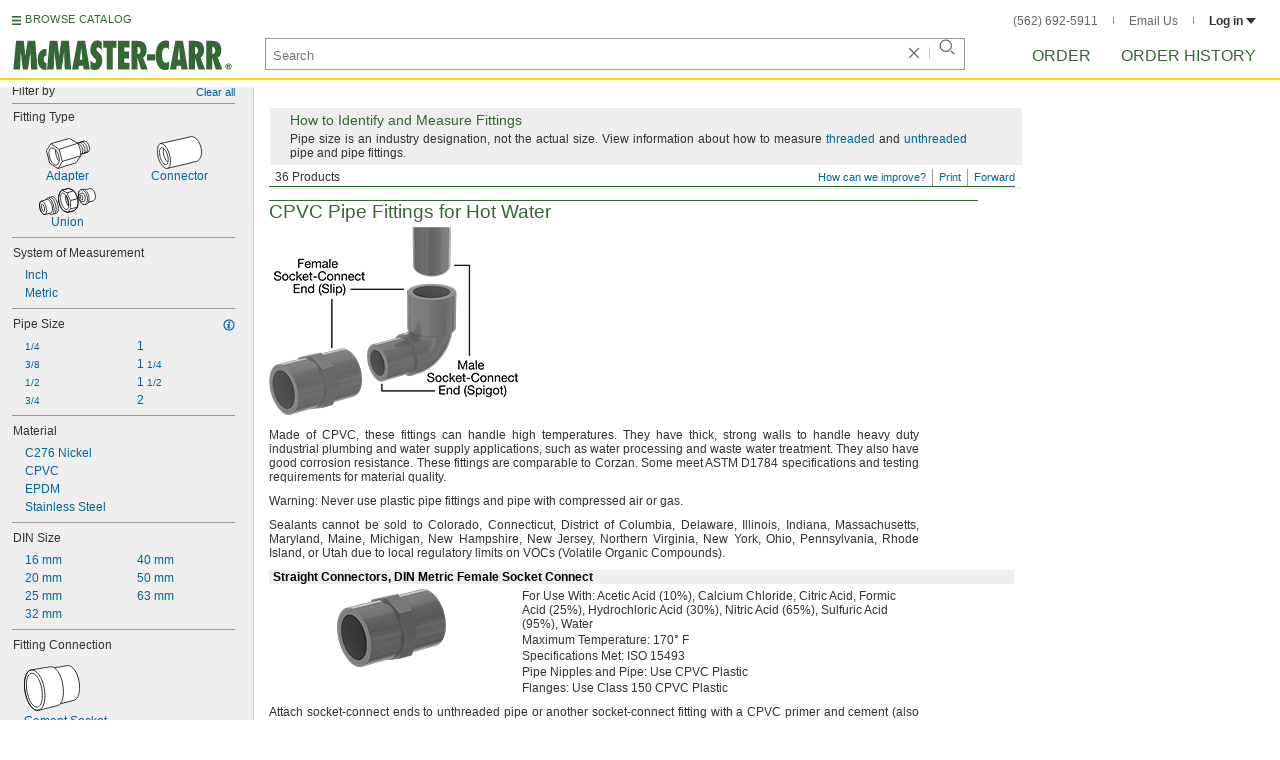

--- FILE ---
content_type: text/html
request_url: https://www.mcmaster.com/products/pipe-fittings/for-use-with~formic-acid/
body_size: 34514
content:
<!DOCTYPE html><html xmlns="http://www.w3.org/1999/xhtml" lang="en" class="csstransitions"><head>
    
    <title>Pipe Fittings for Formic Acid | McMaster-Carr</title><base href="/products/pipe-fittings/for-use-with~formic-acid/">
    <meta http-equiv="Content-Type" content="text/html;charset=utf-8">
    
    <meta name="google" content="nositelinkssearchbox">
    
    <meta name="apple-itunes-app" content="app-id=611431035, app-clip-bundle-id=com.mcmaster.McMaster-Carr-App.Clip">

    
    
    
         
    
    
    
    

    
      
      
      
      
      
      
      
          
    
    

    



    













<meta http-equiv="Content-Security-Policy" content="default-src *.mcmaster.com blob:; child-src https://intercom-sheets.com https://www.intercom-reporting.com https://www.youtube.com https://player.vimeo.com https://fast.wistia.net; connect-src *.mcmaster.com wss: https://api.intercom.io https://api-iam.intercom.io https://api-ping.intercom.io https://nexus-websocket-a.intercom.io https://nexus-websocket-b.intercom.io wss://nexus-websocket-a.intercom.io wss://nexus-websocket-b.intercom.io https://uploads.intercomcdn.com https://uploads.intercomusercontent.com 'self' https://via.intercom.io; font-src *.mcmaster.com data: https://js.intercomcdn.com http://fonts.intercomcdn.com https://fonts.intercomcdn.com; frame-src *.mcmaster.com www.youtube.com data:; img-src *.mcmaster.com http://hello.myfonts.net https://hello.myfonts.net http://fast.fonts.net https://fast.fonts.net data: blob: https://js.intercomcdn.com https://static.intercomassets.com https://downloads.intercomcdn.com https://uploads.intercomusercontent.com https://gifs.intercomcdn.com https://video-messages.intercomcdn.com https://messenger-apps.intercom.io https://*.intercom-attachments-5.com https://*.intercom-attachments-6.com https://*.intercom-attachments-9.com; media-src *.mcmaster.com blob: https://js.intercomcdn.com; object-src *.mcmaster.com blob:; style-src *.mcmaster.com 'unsafe-inline'; worker-src *.mcmaster.com blob:; script-src 'report-sample' *.mcmaster.com *.int.mcmaster.com 'unsafe-inline' https://app.intercom.io https://widget.intercom.io https://js.intercomcdn.com 'sha256-misf/hDxOGaMIMWPGJefRxxBAESjqlvcX2heooQw5EU=' 'sha256-7IIz1TY/NjoDWahD8pMNeb9WKWu/RrCfgGKVRjY481c=' 'sha256-YTpjNLb7dvTrx3/24WERcIsfaoG846riBWYkgwJh3qI=' 'sha256-EMUfW2fWgriS2xhz43LExP9qP25DR3nryDp90ifkynE=' 'sha256-0Ir4CSazgYlwS5nlvbUHmMfG6B1J9JnUWXI+vRQtnec=' 'sha256-ejNjGOUABzh29e46NbhkbaqA3/aXaZoBA/ScztlUGNE=' 'sha256-LiUOc3MJ3DRqTEzPwCF5eSVhnKBlgsS7Gw3otsi/PPo=' 'sha256-FRPGnHM37vOQpc3TjuNukVJ6RN2M73M+cdDdOPzYBo0=' 'sha256-hF3cDzL10CpP5SQzXBphPuhnsAGF9gkowgklfCiG1yU=' 'sha256-MGu25R7KfIuct/XykbjGUqP0VbADp7rezxDKGdicZtg=' 'sha256-l091UXiynOBe5Bham7pgQIwIoi0sDaVjJnWUMCG3wl4=' 'sha256-Na75AkgmqRrQfmBKJo5vmfY4w8mB6h4uXJ3EOkV5BBk=' 'sha256-65Eb1soV2b5s5sgrDQYNwdcvhJcB9EH3Qj1pRTNVOik=' 'nonce-UeJaEx/htTo='; report-uri /ContentSecurityPolicy.aspx">














   


    






        

	<link type="application/opensearchdescription+xml" rel="search" href="/init/OpenSearch.aspx">
    <meta name="keywords" content="mcmaster-carr supply company, mcmaster, carr, mcm, MRO, industrial supplies, facilities maintenance, materials management, business-to-business, supply distribution, commercial supplier">
    <meta name="viewport" content="width=1024">
 
    <link rel="icon" type="image/x-icon" sizes="96x96" href="/init/gfx/favicon/favicon.ico">
    <link rel="icon" type="image/png" sizes="114x114" href="/init/gfx/favicon/114x114.png">
    <link rel="icon" type="image/png" sizes="128x128" href="/init/gfx/favicon/128x128.png">
    <link rel="icon" type="image/png" sizes="152x152" href="/init/gfx/favicon/152x152.png">
    <link rel="icon" type="image/png" sizes="167x167" href="/init/gfx/favicon/167x167.png">
    <link rel="icon" type="image/png" sizes="180x180" href="/init/gfx/favicon/180x180.png">
    <link rel="icon" type="image/png" sizes="192x192" href="/init/gfx/favicon/192x192.png">

    <link rel="apple-touch-icon" sizes="114x114" href="/init/gfx/favicon/114x114.png">
    <link rel="apple-touch-icon" sizes="128x128" href="/init/gfx/favicon/128x128.png">
    <link rel="apple-touch-icon" sizes="152x152" href="/init/gfx/favicon/152x152.png">
    <link rel="apple-touch-icon" sizes="167x167" href="/init/gfx/favicon/167x167.png">
    <link rel="apple-touch-icon" sizes="180x180" href="/init/gfx/favicon/180x180.png">
    <link rel="apple-touch-icon" sizes="192x192" href="/init/gfx/favicon/192x192.png">

    
    
    <meta property="og:type" content="website">
    
    
    
	
	<meta name="twitter:card" content="summary">
    
    

    
    
<style>html{color:#333;background:#FFF}body,div,dl,dt,dd,ul,ol,li,h1,h2,h3,h4,h5,h6,pre,code,form,fieldset,legend,input,textarea,p,blockquote,th,td{margin:0;padding:0}fieldset,img{border:0}li{list-style:none;display:list-item}h1,h2,h3,h4,h5,h6{font-size:100%;font-weight:normal}input,textarea,select{font:normal 12px arial,helvetica,sans-serif;line-height:1.3}body{background-color:#FFF;color:#333;font:normal 12px arial,helvetica,sans-serif!important;line-height:1.3!important}iframe{border:0}.DefltOpaqueBackgrnd{background:#FFF}.TopRul{border-top:solid 1px #999}
.VerticalSeprt{color:#999}img{outline-style:none;-moz-outline-style:none}.SecondaryLnk,.ai{font-family:arial,helvetica,sans-serif;color:#069;font-size:11px}.BottomNavLnk{color:#000;text-decoration:none;font-size:11px}
html{height:100%;overflow:hidden}body{height:100%;overflow:hidden;position:relative;-webkit-tap-highlight-color:rgba(0,0,0,0)}#ShellLayout_MainContent_Cntnr{border-right:0;border-left:none;height:100%;width:100%}
#MainContent{background-color:#FFF;overflow:auto;height:100%;padding:0 10px 0 20px;position:relative;zoom:1}#ShellLayout_MainIFrame_Cntnr{height:100%;padding-left:6px}#MainIFrame{height:100%;width:100%;border:0;display:none;position:relative;z-index:400}
.ShellLayout_MainContent_Inner_SecondaryContent_Collapsed{height:100%}
#ShellLayout_SecondaryContent_Cntnr{background-color:white;border-top:0;border-right:0;border-bottom:0;border-left:none;height:100%;left:0;position:absolute;top:0;width:195px;padding-right:5px;z-index:90}.ShellLayout_SecondaryContent_Cntnr_SecondaryContent_Collapsed{display:none}
#Shell_BottomNavWebPart_Cntnr{bottom:0;left:0;position:absolute;width:100%;z-index:300}
.WebToolsetWebPart_Cntnr{background-color:#fff;height:16px;padding-top:3px;position:fixed;white-space:nowrap;z-index:8900}.WebToolsetWebPart-border{background:-webkit-linear-gradient(90deg,#363 0,#363 1px,white 1px,white 100%);background:linear-gradient(360deg,#363 0,#363 1px,white 1px,white 100%);border-right:8px solid white;border-left:15px solid white;margin-left:-15px;padding-bottom:3px}.WebToolsetToolWebPart_Cntnr{border-top:solid 2px #fff;height:16px;padding:0 6px;white-space:nowrap;z-index:9000}.WebToolsetToolWebPart_Aligned_RIGHT{border-right:solid 1px #999;float:right}.WebToolsetToolWebPart_Aligned_RIGHT:first-child{border-right:0;float:right}.WebToolsetToolWebPart_Aligned_LEFT{font-family:"HelveticaNeueeTextPro-Md",arial,sans-serif;font-size:12px;position:absolute!important;left:0!important;bottom:0}
.WebToolsetToolWebPart_TxtTool_Cntnr{border:none!important;font-weight:500;padding-bottom:1px}
.WebToolsetToolWebPart_FormCntnr,.WebToolsetToolWebPart_ConfirmationMsg{background:#fff;border:solid 2px #ddd;display:none;overflow:visible;right:0;padding:10px 10px 0 15px;position:absolute;width:305px;height:auto;z-index:-1}.WebToolsetToolWebPart_ConfirmationMsg{padding-bottom:5px}
#BottomNavWebPart_Cntnr .VerticalSeprt{display:inline;font-size:16px}#BottomNavWebPart_TermsCntnr{float:right;padding-top:4px;padding-right:8px;padding-left:15px}#BottomNavWebPart_TermsCntnr .TermsTxt{color:#000;font-size:11px}#BottomNavWebPart_LnksCntnr{display:inline}#BottomNavWebPart_LnksCntnr .BottomNavLnk{display:inline-block;padding:3px 7px}
.hidden{display:none;visibility:hidden;height:0}
.header--masthead,.masthead-nav a{font-size:14px;font-size:0.875rem;font-family:"FuturaLTPro-BoldCond",arial,sans-serif;text-transform:uppercase;color:#363}
button{font:inherit;line-height:normal;overflow:visible;color:inherit;border:0;background:none;padding:0px;-webkit-appearance:button}
input[type='text'],input[type='password'],input[type='radio'],input[type='checkbox'],textarea{box-shadow:none}
a{text-decoration:none;color:#000}
#BrowseCatalog_ButtonCntnr img#BrowseCatalog_ButtonImg{cursor:pointer;float:left;height:9px;padding-right:4px}#BrowseCatalog_ButtonCntnr button#BrowseCatalog_Button{color:#363;cursor:pointer;float:left;font-family:"FuturaLTPro-BoldCond",arial,sans-serif;font-size:11px;letter-spacing:0.035em;position:relative;top:-3px}
#BrowseCatalog_Cntnr .overlay{background:#999;bottom:0;left:0;pointer-events:none;opacity:0;position:fixed;right:0;top:0;-webkit-transition:opacity .3s ease-out 0s;transition:opacity .3s ease-out 0s;z-index:10000000}
#BrowseCatalog_Cntnr .browse-catalog-menu{background-color:white;display:-webkit-box;display:-webkit-flex;display:-ms-flexbox;display:flex;-webkit-flex-flow:column nowrap;-ms-flex-flow:column nowrap;flex-flow:column nowrap;height:100%;left:-400px;position:fixed;top:0;-webkit-transition:left .3s ease-out 0s;transition:left .3s ease-out 0s;width:400px;z-index:10000005}
#BrowseCatalog_Cntnr .browse-catalog-menu header{-webkit-box-flex:0;-webkit-flex:0 0 58px;-ms-flex:0 0 58px;flex:0 0 58px}#BrowseCatalog_Cntnr .browse-catalog-menu header .logo-link img{height:32px;padding:13px 0 0 13px;width:auto}#BrowseCatalog_Cntnr .browse-catalog-menu header .close-button{background-image:url("https://www.mcmaster.com/mvC/gfx/cancel.png?ver=1746113590");background-origin:content-box;background-repeat:no-repeat;background-size:contain;cursor:pointer;height:16px;position:absolute;right:21px;top:21px;width:16px}#BrowseCatalog_Cntnr .browse-catalog-menu .category-list{overflow-y:scroll}
#BrowseCatalog_Cntnr .browse-catalog-menu .category-tile{-webkit-box-align:center;-webkit-align-items:center;-ms-flex-align:center;align-items:center;border-color:#efefef;border-radius:0px;border-style:solid;border-width:0.01px;box-sizing:border-box;color:#000;display:-webkit-box;display:-webkit-flex;display:-ms-flexbox;display:flex;height:62px;padding:9.75px 8.5px;width:100%}
#BrowseCatalog_Cntnr .browse-catalog-menu .category-tile>img{height:40.5px;margin-right:9.25px;width:40.5px}#BrowseCatalog_Cntnr .browse-catalog-menu .category-tile>.category-name{font-family:"HelveticaNeueeTextPro-Roman",arial,sans-serif;font-size:13px;font-style:normal;font-weight:bold}
#LogoWebPart_Link{display:block}.logo-web-part a{display:block}.logo-web-part a img{height:32px;width:auto}
.header--masthead{text-transform:none}#LoginUsrCtrlWebPart_LoginLnk{color:#333;float:none;font-family:"HelveticaNeueeTextPro-Roman",arial,sans-serif;font-size:12px;font-weight:bold;margin-right:0px}#LoginUsrCtrlWebPart_LoginLnk>svg{fill:#333;margin:0 0 1px 3px;height:6px;width:10px}.masthead-top-right .link-wrapper{display:inline-block}.masthead-top-right .link-wrapper>a{color:#666;font-family:"HelveticaNeueeTextPro-Roman",arial,sans-serif;font-size:12px}
.masthead-top-right .link-wrapper:last-of-type{border-right:0;padding-right:0}
.masthead-top-right .divider{background-color:#878787;display:inline-block;height:7px;width:1px;margin:1px 12px}
.masthead-nav .li-masthead{position:relative;display:block;float:left;margin-right:48px;white-space:nowrap}.masthead-nav .li-masthead:last-of-type{margin-right:0}.masthead-nav .li-masthead.li-masthead--order{width:41px}.masthead-nav .li-masthead.li-masthead--ordhist{padding-left:0px}.masthead-nav a{font-size:16px}
.container-searchentry *,.container-searchentry *:focus,.container-searchentry *:hover{outline:none}.container-searchentry .ac-searchbar{z-index:-1;display:inline;position:absolute;left:0px;height:32px;width:100%;padding-left:6px;padding-top:2px;padding-right:68px;vertical-align:middle;font-family:arial,sans-serif;font-size:13px;line-height:20px;text-indent:2px;border:1px;border-radius:2px;box-shadow:none;color:#888888;overflow:hidden;box-sizing:border-box}.container-searchentry .searchbar{background-color:#fff;border:1px solid #999;padding-right:68px;text-indent:2px;box-sizing:border-box;font-family:Arial, sans-serif;font-size:13px;height:32px;padding-left:5px;padding-top:2px;vertical-align:middle;width:100%;z-index:1000}.container-searchentry .searchbar::-webkit-input-placeholder{font-family:"HelveticaNeueeTextPro-Roman",arial,sans-serif}
.container-searchentry .clear-button{background:url("https://www.mcmaster.com/init/gfx/searchBoxClearButtonLightGray.svg?ver=1746113590");background-position:center;background-repeat:no-repeat;background-size:contain;cursor:pointer;height:12px;position:absolute;top:10px;right:45px;width:12px}.container-searchentry .clear-button.inactive{display:none}.container-searchentry .VerticalSeprt{background:url("https://www.mcmaster.com/init/gfx/searchBoxVerticalSeparatorDefault.svg?ver=1746113590");background-position:center;background-repeat:no-repeat;background-size:contain;height:14px;position:absolute;top:9px;right:35px;width:1px}.container-searchentry .VerticalSeprt.inactive{display:none}.container-searchentry .searchbar-button{line-height:1;position:relative;top:0;left:-28px;display:inline-block;height:20px;width:20px;text-indent:-5000px;border:0;background:url("https://www.mcmaster.com/init/gfx/searchIconRefreshedLightGray.svg?ver=1746113590");background-repeat:no-repeat;background-position:center;background-size:16px 16px;-webkit-appearance:none;padding-bottom:1px}
.container-masthead{background-color:#fff;border-bottom:2px solid #FED700;box-shadow:0 7px 0 0 #fff;left:0;min-width:525px;padding-bottom:5px;position:absolute;top:0;-webkit-transition:height 0.3s,-webkit-transform 0.5s;transition:height 0.3s,transform 0.5s;width:100%;z-index:9999}
.container-masthead{height:73px}
.shell-promotionalbannercontainer{height:0px;width:100%;position:absolute}
.shell-promotionalbannercontainer{margin-top:80px}
.shell-contentcontainer{position:absolute;bottom:20px;left:0;width:100%;-webkit-transition:top 0.3s,left 0.3s,right 0.3s,padding 0.3s,-webkit-transform 0.5s;transition:top 0.3s,left 0.3s,right 0.3s,padding 0.3s,transform 0.5s}
.shell-contentcontainer{top:85px}
#BrowseCatalog_ButtonCntnr{display:inline-block;position:absolute;left:12px;top:-24px;-webkit-transition:top 0.3s,-webkit-transform 0.5s;transition:top 0.3s,transform 0.5s}
#BrowseCatalog_ButtonCntnr{top:16px}
.shell-layout-logo-container{position:absolute;left:11px;bottom:52px;width:auto;-webkit-transition:bottom 0.3s,-webkit-transform 0.5s;transition:bottom 0.3s,transform 0.5s}
.shell-layout-logo-container{bottom:3px}
.shell-layout-search-entry-container{position:absolute;bottom:8px;left:24px;right:234px;-webkit-transition:left 0.3s,top 0.3s,-webkit-transform 0.5s;transition:left 0.3s,top 0.3s,transform 0.5s}
.shell-layout-search-entry-container{left:265px;margin-right:auto;max-width:700px}
.shell-layout-search-entry-container .suggestions-layout{left:0px;right:0px;width:auto}
.shell-layout-search-entry-container>.container-searchentry{position:static;width:auto;white-space:nowrap}
.masthead-top-right{position:absolute;right:24px;top:14px;-webkit-transition:right 0.2s;transition:right 0.2s}
.shell-layout-masthead-nav-container{position:absolute;right:24px;top:70px;width:auto;-webkit-transition:top 0.3s,-webkit-transform 0.5s;transition:top 0.3s,transform 0.5s}
.shell-layout-masthead-nav-container{top:46px}
#Shell_BottomNavWebPart_Cntnr{z-index:400;-webkit-text-size-adjust:none}.WebToolsetWebPart_Cntnr{-webkit-transition:width 0.1s;transition:width 0.1s}
#BottomNavWebPart_Cntnr{padding-top:0;padding-bottom:2px;padding-left:5px}#BottomNavWebPart_Cntnr .VerticalSeprt{display:inline;font-size:16px}#BottomNavWebPart_TermsCntnr{float:right;padding-top:4px;padding-right:8px;padding-left:15px}#BottomNavWebPart_TermsCntnr .TermsTxt{color:#000;font-size:11px}#BottomNavWebPart_LnksCntnr{display:inline}#BottomNavWebPart_LnksCntnr .BottomNavLnk{display:inline-block;padding:3px 7px}
table{border-collapse:collapse;border-spacing:0}address,caption,cite,code,dfn,em,strong,th,var{font-style:normal;font-weight:normal}caption,th{text-align:left}
textarea,select{border:solid 1px #999}
.Clear,.an{clear:both}.Show{display:block}
.ShellLayout_WaitIcon{background-image:url([data-uri]);background-repeat:no-repeat;height:31px;left:48%;position:relative;top:48%;width:31px}
.ShellLayout_MainContent_ProdPage_Loaded{padding:0!important;overflow:hidden!important}
div.WebToolsetToolWebPart_RightmostTool_Cntnr{border-right:0;margin-right:0;padding-right:0}
.SuperLbl,.id{color:#000;font-weight:bold;background-color:#eee}
.SubLbl,.SubTblLbl,.ih,.ig{color:#333;font-weight:bold}
.PageLnk,.AddnlInfoLnk,.SrchLnk{color:#069;text-decoration:none}
.PartNbrLnk,.CtlgPageLink,.HelpContentLnk,.SpecChoiceLnk{color:#069;text-decoration:none;display:inline-block}
.PrsnttnRul{border-top:solid 1px #363}
.PrsnttnNm,.jq{font-size:19px;color:#363;line-height:21px}
.Fraction,.ae{font-size:10px;line-height:10px}
.clearDiv{clear:both;line-height:0;height:0}
.AboveTheFoldOnly .btf24{display:none!important}
.AboveTheFoldOnly .PrsnttnGrid div[id^="GridLayoutRow"]:nth-child(n+5),.AboveTheFoldOnly .SubPrsnttnGrid div[id^="GridLayoutRow"]:nth-child(n+5){display:none!important}
.AboveTheFoldOnly .PrsnttnGrid div[id^="GridLayoutRow"]:nth-child(n+4),.AboveTheFoldOnly .SubPrsnttnGrid div[id^="GridLayoutRow"]:nth-child(n+4){display:none!important}
.Fraction,.ae{font-size:10px;line-height:10px}
.Wrd{white-space:nowrap}.SecondaryLnk,.ai{font-size:11px;text-decoration:none}
.ImgCaptionCntnr,.aj{text-align:center}.ImgCaption,.ak{color:#000;margin-top:5px;text-align:center}
.floated,.am{float:left}
.verticalGutter,.ap{margin-bottom:10px}.ap::after,.verticalGutter::after{clear:both;visibility:hidden;content:"";display:table;line-height:0;height:0}.smallVerticalGutter,.aq{margin-bottom:5px}.largeVerticalGutter,.ar{margin-bottom:20px}
.largeHorizontalGutter,.aw{margin-right:20px}
.listItmGutter,.ay{margin-bottom:2px}.ImageCell,.az{vertical-align:top}.SubPrsnttnCell,.ba{vertical-align:top}.PrsnttnCell,.bb{vertical-align:top}
.DynamicPage,.jp{padding-bottom:10px}.PrsnttnNm,.jq{font-size:19px;color:#363;line-height:21px}.PrsnttnBulletedList,.jr{list-style-type:none}.PrsnttnBulletedListItm,.js{background-position:-499px -179px;background-repeat:no-repeat;line-height:14px;padding-left:8px}.PrsnttnCpy,.jt{text-align:justify;line-height:14px}.Prsnttn_SubHead,.ju{padding-left:4px}
.FullPrsnttn,.jz{padding-right:10px;margin-bottom:10px}
.AboutBox,.kf{padding:5px 10px 5px 20px;background-color:#EEE;border:solid 1px #FFF;margin-top:5px}.AbbrGenInfo,.kg{background-repeat:no-repeat;background-position:-434px -247px;clear:both}
.AbbrGenInfo_PrsnttnNm,.ki{font-size:14px}
.FullGenInfo_Subhead,.kl{font-size:14px;color:#363}.ToggleLnk,.km{font-size:11px;text-decoration:none;color:#069;text-indent:0}
#MastheadLoginWebPartLayout_LoginWebPartCntnr{width:300px;padding:1px 0 0 7px}
#MastheadLoginInner{z-index:10000;background:#FFF;padding:5px 4px 5px 5px}
.MastheadLoginInner_Hide{visibility:hidden;opacity:0;transition:visibility 0s ease-out .15s,opacity .15s ease-out}
#MastheadLoginWebPartLayout_ClosBtn{position:relative;z-index:5;float:right;margin-right:0;margin-top:0}
#MastheadLoginInner_Content{background:#FFF;position:relative;z-index:4;display:inline-block}
#LoginUsrCtrlWebPart_LoginLnk{float:right}
.Prsnttn_IndustrialInfoIcon{display:inline-block}
.DynamicPage,.jp,.DynamicPage_PinnedElem,.CtlgPage_PinnedElem{zoom:1;font:12px/14px arial,helvetica,sans-serif}
#ProductPage{width:100%}#ProdPageContent_Inner{padding-bottom:95px}
.SpecSrch_Cntnr,.jg{border-top:solid 1px #CCC;border-right:solid 1px #CCC;border-bottom:solid 1px #CCC;height:100%;float:left;margin-left:10px}.SpecSrch_CntnrWithSlider{margin-left:0;padding-left:10px;z-index:9998;position:relative;background-color:#eee;background-clip:padding-box}.SpecSrch_Inner,.jh{background-color:#eee;position:relative;float:left;width:199px;height:100%;overflow:auto;overflow-x:hidden;scrollbar-track-color:#cbcbcb;scrollbar-base-color:#999}
.SpecSrch_Cntnr_Display,.jl{display:block}
.ProdPageContent,.jo{display:block;overflow:auto;position:relative;height:100%;width:100%;padding-right:10px;padding-left:15px}
.DynamicPage,.jp{zoom:1;font:12px/14px arial,helvetica,sans-serif}
.ItmTblContentCell,.dx{vertical-align:text-top;line-height:14px}
.ItmTblCellSpec,.ea{text-align:left}.ItmTblCellPartNbr,.eb{text-align:left}.ItmTblCellPrce,.ec{text-align:right}
.NoWrapCell,.ek{white-space:nowrap}
.Prsnttn_ValCell_IndustrialInfoIcon{display:inline;padding:5px;visibility:hidden}
.Prsnttn_IndustrialInfoIconAndCaption{cursor:auto}
.Prsnttn_AttrHeading_IndustrialInfoIcon{display:inline;padding:5px;visibility:hidden}
.ItmTblCellIndentPivotNone,.eo{padding-left:5px}.ItmTblCellIndentPivotMin,.ep{padding-left:7px}
.ItmTblColSpaceSpec,.es{padding-right:15px}.ItmTblColSpaceSpecBefrPartNbr,.et{padding-right:12px}.ItmTblColSpaceRelSpec,.eu{padding-right:10px}.ItmTblColSpaceRelSpecEnd,.ev{padding-right:15px}
.ItmTblColSpacePartNbr,.ex{padding-left:3px;padding-right:3px}
.ItmTblColSpacePrceTblEnd,.fb{padding-right:5px}.ItmTblColSpacePrceAftrPartNbr,.fc{padding-left:9px}
.ItmTblColSpaceDisplTxt,.fe{padding-right:12px}.ItmTblColSpaceUm,.ff{padding-left:9px;padding-right:15px}
.ItmTblColHdrBracket,.fv{margin-right:1px;margin-left:1px;background-image:url([data-uri]);*background-image:url("https://www.mcmaster.com/mvC/gfx/PrsnttnLayout_ItmTblColHdrBracket_Background.gif?ver=1746113590");background-attachment:scroll;background-color:white;background-position:0 8px;background-repeat:repeat-x;text-align:center;padding-left:3px;padding-right:3px}
.ItmTblColSuperHdrAlign,.fx{vertical-align:bottom}.ItmTblSuperHdrCell,.fy{background-color:transparent;background-repeat:repeat-x;background-image:url([data-uri]);*background-image:url("https://www.mcmaster.com/mvC/gfx/PrsnttnLayout_ItmTblColHdrBracket_Foot.gif?ver=1746113590");white-space:nowrap}.ItmTblColHdrBracketTxt,.fz{padding:0 2px 0 2px;background-color:#FFF;line-height:15px;z-index:1}
.ItmTblColHdrSpecEnd,.gg{padding-right:10px}.ItmTblColHdrEndPrice,.gh{padding-right:5px}.PivotHdr,.gi{padding-left:2px}
.ItmTblBaseHdrBorderCell,.gk,.ItmTblSubHdrBorderCell,.gl{border-bottom:solid 1px #999;vertical-align:bottom;color:#000;line-height:14px}.ItmTblColBaseHdr,.gm,.ItmTblColTblSubHdr,.gn{padding-right:10px}.ItmTblColBaseHdrNoPivotIndent,.go{padding-right:10px;padding-left:5px}.ItmTblColBaseHdrRelSpecNoPivotIndent,.gp{padding-right:10px;padding-left:5px}.ItmTblColBaseHdrMinPivotIndent,.gq{padding-right:10px;padding-left:7px}.ItmTblColBaseHdrRelSpecMinPivotIndent,.gr{padding-right:10px;padding-left:7px}
.ItmTblColBaseHdrSpecInterior,.gw{padding-right:10px}.ItmTblColBaseHdrRelSpec,.gx{padding-right:10px}.ItmTblColBaseHdrSpecEnd,.gy{padding-right:10px}
.ItmTblColBaseHdrEndPrice,.hc,.ItmTblColSubHdrEndPrice,.hd{text-align:right;padding-right:5px}
.ItmTblPivot,.hl{padding-left:2px}
.ItmTbl,.hn{border-collapse:separate;*border-collapse:expression('separate',cellSpacing = '0')}.SecondaryTbl,.ho{margin-top:5px}
.ItmTblGrp,.hz{clear:both}
.SuperLbl,.id{color:#000;font-weight:bold;background-color:#eee}
.SubTblLbl,.ig{color:#333;font-weight:bold}
.DynamicPage,.jp{padding-bottom:10px}.PrsnttnNm,.jq{font-size:19px;color:#363;line-height:21px}.PrsnttnBulletedList,.jr{list-style-type:none}.PrsnttnBulletedListItm,.js{background-position:-499px -179px;background-repeat:no-repeat;line-height:14px;padding-left:8px}.PrsnttnCpy,.jt{text-align:justify;line-height:14px}.Prsnttn_SubHead,.ju{padding-left:4px}
.FullPrsnttn,.jz{padding-right:10px;margin-bottom:10px}
.AboutBox,.kf{padding:5px 10px 5px 20px;background-color:#EEE;border:solid 1px #FFF;margin-top:5px}.AbbrGenInfo,.kg{background-repeat:no-repeat;background-position:-434px -247px;clear:both}
.AbbrGenInfo_PrsnttnNm,.ki{font-size:14px}
.FullGenInfo_Subhead,.kl{font-size:14px;color:#363}.ToggleLnk,.km{font-size:11px;text-decoration:none;color:#069;text-indent:0}
.Fraction,.ae{font-size:10px;line-height:10px}
.Wrd{white-space:nowrap}.SecondaryLnk,.ai{font-size:11px;text-decoration:none}
.ImgCaptionCntnr,.aj{text-align:center}.ImgCaption,.ak{color:#000;margin-top:5px;text-align:center}
.floated,.am{float:left}
.verticalGutter,.ap{margin-bottom:10px}.ap::after,.verticalGutter::after{clear:both;visibility:hidden;content:"";display:table;line-height:0;height:0}.smallVerticalGutter,.aq{margin-bottom:5px}.largeVerticalGutter,.ar{margin-bottom:20px}
.largeHorizontalGutter,.aw{margin-right:20px}
.listItmGutter,.ay{margin-bottom:2px}.ImageCell,.az{vertical-align:top}.SubPrsnttnCell,.ba{vertical-align:top}.PrsnttnCell,.bb{vertical-align:top}
.ProdPageContent .ImgCaptionCntnrHover,.jo .ImgCaptionCntnrHover,.DynamicPage_PinnedElem .ImgCaptionCntnrHover{cursor:pointer}
.FullPrsnttn .PrsnttnHdrCntnr,.jz .PrsnttnHdrCntnr{width:100%}
.hidden{display:none;visibility:hidden;height:0}
.badge,.badge-masthead--notifs,.order-summary-notif-badge,.header--masthead,.cai-hdr-title,.cai-hdr-title-v2,.dip-hdr-title,.dip-section-text-order,.masthead-nav a,.cp-hdr-title,.cp-second-section-text-special,.sh-hdr-title,.sh-second-section-text-special{font-size:14px;font-size:0.875rem;font-family:"FuturaLTPro-BoldCond",arial,sans-serif;text-transform:uppercase;color:#363}.button-primary,.button-submit-resume,.button-contact-us,.dip-section-check-delivery-submit-button,.button-add-to-order-inline,.button-add-to-order-inline-disabled,.button-add-to-order-pd,.button-add-to-order-pd-disabled,.button-place-order,.button-send-feedback-toolset,.button-save-order,.button-delete-order,.button-forward-order,.button-send-email,.button-send-feedback,.button-copy--lines,.button-copy--order,.button-copy--order-toggle,.AddCrCrd_PayBtn,.order-dtl-confirm-pay-btn,.summary-place-ord-btn,.button-delete--order-toggle,.order-pad-place-order,.button-activity-pay,.button-change-order-po,.button-change,.button-tertiary--cad,.change-login-settings-button,.button-select,.button-details,.button-delete-selection,.button-add-credit-card,.change-page,.button-secondary,.button-select-bookmark-setting,.button-special-instructions,.button-special-instructions-po,.button-update-order-amount,.button-update-order-name,.order-dtl-save-add-cc-btn,.order-dtl-save-edit-cc-btn,.order-dtl-delete-card-btn,.order-dtl-payment-toggle-btn,.preference-form-save-button,.button-tertiary,.button-cancel-bookmark-setting,.button-add,.button-send-ordhist-question,.header-primary--content,.header-primary--pd,.header-secondary--content,.header-secondary--pd,.label-primary,.label-secondary,.addressbook-contactname,.addressbook-delivery,.addressbook-notifications,.addressbook-preferences,.addressbook-parcel-preferences,.addressbook-addbutton,.addressbook-freight-preferences,.addressbook-inherited-preferences,.addressbook-certificates,.cai-section-cntnr-title,.cai-section-sub-cntnr-caption-header,.carousel-cntnr .left-carousel-txt,.carousel-cntnr .right-carousel-txt,.label--password-strength,.dip-section-cntnr-title,.dip-section-two-text-delivery-method,.ep-hdr-title,.ep-section-cntnr-title,.label-login,.order-pad-needby-hdr-cntnr,.text-title--cad,.text-title--mobile,.cp-section-cntnr-title,.sh-section-cntnr-title,.ribbon-cntnr .prev-ordr-txt,.ribbon-cntnr .next-ordr-txt,.ribbon-cntnr .arrow,.title--termsandconditions,.header-subsection--termsandconditions,.related-catalog-pages-summary,.toolset-page-number-header,.order-pad-input-header,.order-pad-heading-2,.order-pad-title,.preference-title,.make-default-text,.input-make-default-text,.pref-value-delivery-type,.edit-value,.delete-value,.delete-value-prompt,.additional-instructions-label{font-family:"DINNextLTPro-Medium",arial,sans-serif}.copy,.disclaimer--cad ~ .cntnr--print-cad,.link--copy,.link--login,.link--login-alert,.link--copy--cad,.link-undo,.button-cancel-bookmark-setting,.link--content-limit,.link-cancel,.link-undo--login,.link--login-nav,.label-punchout,.link-cancel-email,.link-clear-filter,.link-cancel-feedback,.order-dtl-edit-cc-label,.order-dtl-edit-cc-delete,.order-dtl-confirm-cancel-btn,.order-dtl-cancel-add-cc-btn,.order-dtl-cancel-edit-cc-btn,.order-dtl-cancel-delete-card-btn,.AddCrCrd_CnclBtn,.order-pad-save-cancel-link,.input-hidden,.input-simple,.cai-hdr-subtitle,.cai-hdr-subtext,.cai-section-text,.cai-section-text.cai-second-section,.cai-first-section-text-special,.cai-section-text-boxes,.cai-section-text-left,.cai-section-text-bold,.cai-section-title,.cai-hdr-subtitle-v2,.cai-system-requirements-header,.cai-system-requirements-list-item,.cai-section-sub-cntnr-caption-text,.cai-ftr-cad-icon-txt,.text--content-limit,.text--tnc-create-login,.dip-hdr-subtext,.dip-section-cntnr,.dip-hdr-subtitle,.dip-section-one-text,.ep-hdr-txt,.ep-section-text,.ep-section-text-left,.ep-section-text-bold,.ep-question-text-special,.ep-learn-more-button,.ep-contact-button,.cntnr--cad-layout,.cntnr--ord-tools,.spec-search--value,.cntnr--product-info,.link--search,.link--partnbr,.link--addtnl-content,.link--related-itm,.link--secondary,.cntnr-incmplords--notifitemview,.text--forgot-password,.text--create-password,.notification-body,.new-notification-body,.needby-selection--text,.message-failure,.product-description,.text-description--cad,.text-icon-ftr-cntnr--cad,.text-description--mobile,.text-row1left--mobile,.text-row1right--mobile,.text-row2--mobile,.text-row3left--mobile,.text-row3right--mobile,.text-row4--mobile,.text-legal--mobile,.cp-hdr-subtitle,.cp-hdr-subtext,.cp-section-text,.cp-section-text.cp-second-section,.cp-first-section-text-special,.cp-sample-certificate-title,.sh-hdr-subtitle,.sh-hdr-subtext,.sh-section-text,.sh-section-text.sh-second-section,.sh-first-section-text-special,.sh-sample-certificate-title,.container-searchentry .suggestions-layout,.nosrchrslts,.copy--termsandconditions,.copy-subsection-termsandconditions,.toolset-tool-send,.toolset-tool-print,.toolset-tool-how-can-we-improve,.related-catalog-pages-container,.catalog-link-input,.toolset-feedback-form,.toolset-email-to-cntnr,.toolset-email-from-cntnr,.toolset-email-subject-cntnr,.toolset-email-body,.toolset-email-footer-toolbar-cntnr,.order-pad-print-tool,.order-pad-save-tool,.order-pad-table-tool,.orderchange-form,.order-pad-delete-tool,.order-pad-show-line-ref-tool,.order-pad-hide-line-ref-tool,.order-pad-forward-tool,.order-pad-quote-tool,.order-pad-print-tool-cntnr,.order-pad-table-tool-cntnr,.order-pad-change-tool-cntnr,.order-pad-delete-tool-cntnr,.order-pad-show-line-ref-tool-cntnr,.order-pad-hide-line-ref-tool-cntnr,.saved-orders-save-tool-cntnr,.order-pad-forward-tool-cntnr,.order-pad-quote-tool-cntnr,.message-copiedlines--count,.order-dtl-po::-webkit-input-placeholder,.order-dtl-po-toggle::-webkit-input-placeholder,.order-dtl-totals-detailed-tax-instructions,.order-dtl-totals-detailed-tax-instructions2,.current-order-dtl-po:invalid,.saved-order-dtl-po:invalid,.panel-contextmenu,.ie8-tableview-content,.order-pad-po::-webkit-input-placeholder,.order-pad-po:invalid,.line-section,.line-reference-input::-webkit-input-placeholder,.new-line-part-number-input::-webkit-input-placeholder,.new-line-quantity-input::-webkit-input-placeholder,.new-line-reference-input::-webkit-input-placeholder,.order-pad-add-line,.switch-mode-link,.order-pad-create-login,.order-pad-log-in,.applicable-shipping-tax-text,.order-pad-detailed-tax-instructions,.applicable-shipping-tax-text2,.preference-content,.preference-content-no-scroll-box,.preference-summary-content,.pref-value-delivery-method,.pref-value-estimate,.pref-value-shipping-charge,.add-pref-value-link,.cancel-values-link,.preference-form-clear-button,.additional-instructions-text,.additional-instructions-add-link,.saved-orders-link,.saved-order-individual-link,.prop-65-warning,.order-pad-email-to-cntnr,.order-pad-email-from-cntnr,.order-pad-email-body,.order-pad-email-footer-toolbar-cntnr,.email-selection--text,.forward-create-login{font-size:12px;font-size:0.75rem;font-family:"HelveticaNeueeTextPro-Roman",arial,sans-serif}
.copy,.disclaimer--cad ~ .cntnr--print-cad,.link--copy,.link--login,.link--login-alert,.link--copy--cad,.link-undo,.button-cancel-bookmark-setting,.link--content-limit,.link-cancel,.link-undo--login,.link--login-nav,.label-punchout,.link-cancel-email,.link-clear-filter,.link-cancel-feedback,.order-dtl-edit-cc-label,.order-dtl-edit-cc-delete,.order-dtl-confirm-cancel-btn,.order-dtl-cancel-add-cc-btn,.order-dtl-cancel-edit-cc-btn,.order-dtl-cancel-delete-card-btn,.AddCrCrd_CnclBtn,.order-pad-save-cancel-link,.input-hidden,.input-simple,.cai-hdr-subtitle,.cai-hdr-subtext,.cai-section-text,.cai-section-text.cai-second-section,.cai-first-section-text-special,.cai-section-text-boxes,.cai-section-text-left,.cai-section-text-bold,.cai-section-title,.cai-hdr-subtitle-v2,.cai-system-requirements-header,.cai-system-requirements-list-item,.cai-section-sub-cntnr-caption-text,.cai-ftr-cad-icon-txt,.text--content-limit,.text--tnc-create-login,.dip-hdr-subtext,.dip-section-cntnr,.dip-hdr-subtitle,.dip-section-one-text,.ep-hdr-txt,.ep-section-text,.ep-section-text-left,.ep-section-text-bold,.ep-question-text-special,.ep-learn-more-button,.ep-contact-button,.cntnr--cad-layout,.cntnr--ord-tools,.spec-search--value,.cntnr--product-info,.link--search,.link--partnbr,.link--addtnl-content,.link--related-itm,.link--secondary,.cntnr-incmplords--notifitemview,.text--forgot-password,.text--create-password,.notification-body,.new-notification-body,.needby-selection--text,.message-failure,.product-description,.text-description--cad,.text-icon-ftr-cntnr--cad,.text-description--mobile,.text-row1left--mobile,.text-row1right--mobile,.text-row2--mobile,.text-row3left--mobile,.text-row3right--mobile,.text-row4--mobile,.text-legal--mobile,.cp-hdr-subtitle,.cp-hdr-subtext,.cp-section-text,.cp-section-text.cp-second-section,.cp-first-section-text-special,.cp-sample-certificate-title,.sh-hdr-subtitle,.sh-hdr-subtext,.sh-section-text,.sh-section-text.sh-second-section,.sh-first-section-text-special,.sh-sample-certificate-title,.container-searchentry .suggestions-layout,.nosrchrslts,.copy--termsandconditions,.copy-subsection-termsandconditions,.toolset-tool-send,.toolset-tool-print,.toolset-tool-how-can-we-improve,.related-catalog-pages-container,.catalog-link-input,.toolset-feedback-form,.toolset-email-to-cntnr,.toolset-email-from-cntnr,.toolset-email-subject-cntnr,.toolset-email-body,.toolset-email-footer-toolbar-cntnr,.order-pad-print-tool,.order-pad-save-tool,.order-pad-table-tool,.orderchange-form,.order-pad-delete-tool,.order-pad-show-line-ref-tool,.order-pad-hide-line-ref-tool,.order-pad-forward-tool,.order-pad-quote-tool,.order-pad-print-tool-cntnr,.order-pad-table-tool-cntnr,.order-pad-change-tool-cntnr,.order-pad-delete-tool-cntnr,.order-pad-show-line-ref-tool-cntnr,.order-pad-hide-line-ref-tool-cntnr,.saved-orders-save-tool-cntnr,.order-pad-forward-tool-cntnr,.order-pad-quote-tool-cntnr,.message-copiedlines--count,.order-dtl-po::placeholder,.order-dtl-po-toggle::placeholder,.order-dtl-totals-detailed-tax-instructions,.order-dtl-totals-detailed-tax-instructions2,.current-order-dtl-po:invalid,.saved-order-dtl-po:invalid,.panel-contextmenu,.ie8-tableview-content,.order-pad-po::placeholder,.order-pad-po:invalid,.line-section,.line-reference-input::placeholder,.new-line-part-number-input::placeholder,.new-line-quantity-input::placeholder,.new-line-reference-input::placeholder,.order-pad-add-line,.switch-mode-link,.order-pad-create-login,.order-pad-log-in,.applicable-shipping-tax-text,.order-pad-detailed-tax-instructions,.applicable-shipping-tax-text2,.preference-content,.preference-content-no-scroll-box,.preference-summary-content,.pref-value-delivery-method,.pref-value-estimate,.pref-value-shipping-charge,.add-pref-value-link,.cancel-values-link,.preference-form-clear-button,.additional-instructions-text,.additional-instructions-add-link,.saved-orders-link,.saved-order-individual-link,.prop-65-warning,.order-pad-email-to-cntnr,.order-pad-email-from-cntnr,.order-pad-email-body,.order-pad-email-footer-toolbar-cntnr,.email-selection--text,.forward-create-login{font-size:12px;font-size:0.75rem;font-family:"HelveticaNeueeTextPro-Roman",arial,sans-serif}
button{font:inherit;line-height:normal;overflow:visible;color:inherit;border:0;background:none;padding:0px;-webkit-appearance:button}
.button-primary,.button-secondary,.button-tertiary,.button-select-bookmark-setting,.button-cancel-bookmark-setting,.button-submit-resume,.button-change-order-po,.button-contact-us,.button-change,.dip-section-check-delivery-submit-button,.button-add-to-order-inline,.button-add-to-order-inline-disabled,.button-tertiary--cad,.button-add-to-order-pd,.button-add-to-order-pd-disabled,.change-login-settings-button,.button-select,.button-add,.button-place-order,.button-special-instructions,.button-details,.button-delete-selection,.button-add-credit-card,.button-special-instructions-po,.button-update-order-amount,.button-send-ordhist-question,.change-page,.button-send-feedback-toolset,.button-save-order,.button-delete-order,.button-forward-order,.button-send-email,.button-send-feedback,.button-copy--lines,.button-update-order-name,.order-dtl-save-add-cc-btn,.order-dtl-save-edit-cc-btn,.order-dtl-delete-card-btn,.AddCrCrd_PayBtn,.order-dtl-payment-toggle-btn,.order-dtl-confirm-pay-btn,.summary-place-ord-btn,.order-pad-place-order,.preference-form-save-button,.button-activity-pay{-webkit-transition:background-color .3s ease;transition:background-color .3s ease;text-transform:uppercase;border-radius:2px;box-shadow:none}
.button-primary,.button-submit-resume,.button-contact-us,.dip-section-check-delivery-submit-button,.button-add-to-order-inline,.button-add-to-order-inline-disabled,.button-add-to-order-pd,.button-add-to-order-pd-disabled,.button-place-order,.button-send-feedback-toolset,.button-save-order,.button-delete-order,.button-forward-order,.button-send-email,.button-send-feedback,.button-copy--lines,.button-copy--order,.button-copy--order-toggle,.AddCrCrd_PayBtn,.order-dtl-confirm-pay-btn,.summary-place-ord-btn,.button-delete--order-toggle,.order-pad-place-order,.button-activity-pay{font-size:12px;font-size:0.75rem;padding:3px 15px;color:#fff;border:1px solid #363;background-color:#363}
.wrapper-ordernotiflines,.container-searchentry .suggestions-layout,.nosrchrslts{border:1px solid #eee;background-color:#fff;box-shadow:1px 1px 1px 0 rgba(51,51,51,0.35)}
input[type='text'],input[type='password'],input[type='radio'],input[type='checkbox'],textarea{box-shadow:none}
a{text-decoration:none;color:#000}
.link-undo,.button-cancel-bookmark-setting,.link--content-limit,.link-cancel,.link-undo--login,.link--login-nav,.label-punchout,.link-cancel-email,.link-clear-filter,.link-cancel-feedback,.order-dtl-edit-cc-label,.order-dtl-edit-cc-delete,.order-dtl-confirm-cancel-btn,.order-dtl-cancel-add-cc-btn,.order-dtl-cancel-edit-cc-btn,.order-dtl-cancel-delete-card-btn,.AddCrCrd_CnclBtn,.order-pad-save-cancel-link{color:#999}
.link--login-nav{font-family:"HelveticaNeueeTextPro-Roman", arial, sans-serif;font-size:12px;font-weight:normal;padding-left:6px;color:#555}
#LogoWebPart_Link{display:block}.logo-web-part a{display:block}.logo-web-part a img{height:32px;width:auto}
.header--masthead{text-transform:none}#LoginUsrCtrlWebPart_LoginLnk{color:#333;float:none;font-family:"HelveticaNeueeTextPro-Roman",arial,sans-serif;font-size:12px;font-weight:bold;margin-right:0px}#LoginUsrCtrlWebPart_LoginLnk>svg{fill:#333;margin:0 0 1px 3px;height:6px;width:10px}.masthead-top-right .link-wrapper{display:inline-block}.masthead-top-right .link-wrapper>a{color:#666;font-family:"HelveticaNeueeTextPro-Roman",arial,sans-serif;font-size:12px}
.masthead-top-right .link-wrapper:last-of-type{border-right:0;padding-right:0}
.masthead-top-right .divider{background-color:#878787;display:inline-block;height:7px;width:1px;margin:1px 12px}
.text-login{margin-right:10px}
#MastheadEmailUsWebPart_ContentContainer .dialog{background:#FFF;border:1px solid #CBCBCB;border-top:2px solid #FED700;box-shadow:0 5px 7px #CBCBCB;overflow:hidden;position:absolute;right:76px;top:27px;-webkit-transition:opacity 0.15s ease-out,height 0.2s ease-out;transition:opacity 0.15s ease-out,height 0.2s ease-out;width:500px;z-index:10000}#MastheadEmailUsWebPart_ContentContainer .dialog.hide{visibility:hidden;opacity:0;-webkit-transition:visibility 0s ease-out 0.15s,opacity 0.15s ease-out,height 0s;transition:visibility 0s ease-out 0.15s,opacity 0.15s ease-out,height 0s}#MastheadEmailUsWebPart_ContentContainer .dialog.show-form .email-us-confirmation{display:none}
#MastheadEmailUsWebPart_ContentContainer .dialog .section{border-bottom:1px solid #CBCBCB}#MastheadEmailUsWebPart_ContentContainer .dialog .section:last-child{border:0}#MastheadEmailUsWebPart_ContentContainer .dialog .section button.close{background-image:url("https://www.mcmaster.com/mvC/gfx/ex.png?ver=1746113590");background-repeat:no-repeat;background-position:center;cursor:pointer;height:13px;right:15px;position:absolute;top:13px;width:13px}#MastheadEmailUsWebPart_ContentContainer .dialog header{background-color:#f2f2f2;font-style:normal;font-weight:400;padding:5px 0 0 25px}#MastheadEmailUsWebPart_ContentContainer .dialog header .title{color:#363;font-size:16px;font-family:"DINNextLTPro-Medium", Arial, sans-serif}#MastheadEmailUsWebPart_ContentContainer .dialog header .subtitle{color:#000;font-size:12px;margin-top:5px;padding-bottom:3px;font-family:"HelveticaNeueeTextPro-Roman", Arial, sans-serif}#MastheadEmailUsWebPart_ContentContainer .dialog .from-section{color:#777;font-family:arial, sans-serif;padding:12px 25px}#MastheadEmailUsWebPart_ContentContainer .dialog .from-section .from-label{float:left;margin-right:10px}#MastheadEmailUsWebPart_ContentContainer .dialog .from-section .from-input-wrapper{display:block;overflow:hidden}#MastheadEmailUsWebPart_ContentContainer .dialog .from-section .from-input{background:none;border:none;width:100%}#MastheadEmailUsWebPart_ContentContainer .dialog .message-section{max-height:384px;min-height:200px;padding:20px 20px 20px 25px;overflow:auto}
#MastheadEmailUsWebPart_ContentContainer .dialog .message-section textarea,#MastheadEmailUsWebPart_ContentContainer .dialog .message-section pre{margin:0;padding:0;outline:0;border:0}#MastheadEmailUsWebPart_ContentContainer .dialog .message-section .expanding-area{position:relative;background:#fff}#MastheadEmailUsWebPart_ContentContainer .dialog .message-section .expanding-area>textarea,#MastheadEmailUsWebPart_ContentContainer .dialog .message-section .expanding-area>pre{background:transparent;white-space:pre-wrap;word-wrap:break-word}#MastheadEmailUsWebPart_ContentContainer .dialog .message-section .expanding-area>textarea{-ms-box-sizing:border-box;box-sizing:border-box;width:100%;height:100%}#MastheadEmailUsWebPart_ContentContainer .dialog .message-section .expanding-area.active>textarea{overflow:hidden;position:absolute;top:0;left:0;height:100%;resize:none}#MastheadEmailUsWebPart_ContentContainer .dialog .message-section .expanding-area>pre{display:none}#MastheadEmailUsWebPart_ContentContainer .dialog .message-section .expanding-area.active>pre{display:block;visibility:hidden}#MastheadEmailUsWebPart_ContentContainer .dialog footer{height:23px;position:relative;padding:15px 25px}#MastheadEmailUsWebPart_ContentContainer .dialog footer .left-container{left:25px;position:absolute;top:15px}#MastheadEmailUsWebPart_ContentContainer .dialog footer .right-container{position:absolute;right:25px;top:15px}#MastheadEmailUsWebPart_ContentContainer .dialog footer .button-send-feedback{float:left}#MastheadEmailUsWebPart_ContentContainer .dialog footer .link-cancel-feedback{float:left;margin:4px 0 0 15px;padding-left:0}#MastheadEmailUsWebPart_ContentContainer .dialog footer .footer-message-container{float:left;margin:4px 0 0 15px;pointer-events:none}
#MastheadEmailUsWebPart_ContentContainer .dialog footer .email-message{color:#999;float:right;font-family:"HelveticaNeueeTextPro-Roman", arial, sans-serif;font-size:12px;font-style:normal;font-weight:400;margin-top:4px}#MastheadEmailUsWebPart_ContentContainer .dialog footer .email-message>a{color:#999}
.container--loginbox{position:absolute;z-index:3;top:7px;right:0;margin-top:20px;margin-right:20px;padding:5px 4px 5px 5px;white-space:normal;text-transform:none;background:#fff;box-shadow:0px 5px 7px rgba(0,0,0,0.3);border-top:2px solid #FED700}.closeicon--mastheadlogin{position:relative;color:inherit}.closeicon--mastheadlogin:before{right:3px;display:inline-block;width:16px;height:16px;margin-right:0;content:'';background-image:url("https://www.mcmaster.com/init/gfx/circleX.svg?ver=1746113590");background-repeat:no-repeat;background-position:top right;background-size:14px 14px}
.masthead-nav .li-masthead{position:relative;display:block;float:left;margin-right:48px;white-space:nowrap}.masthead-nav .li-masthead:last-of-type{margin-right:0}.masthead-nav .li-masthead.li-masthead--order{width:41px}.masthead-nav .li-masthead.li-masthead--ordhist{padding-left:0px}.masthead-nav a{font-size:16px}
.label-punchout{position:absolute;margin:-17px -5px 1px 0;text-transform:capitalize;color:#777}
.container-searchentry *,.container-searchentry *:focus,.container-searchentry *:hover{outline:none}.container-searchentry .ac-searchbar{z-index:-1;display:inline;position:absolute;left:0px;height:32px;width:100%;padding-left:6px;padding-top:2px;padding-right:68px;vertical-align:middle;font-family:arial,sans-serif;font-size:13px;line-height:20px;text-indent:2px;border:1px;border-radius:2px;box-shadow:none;color:#888888;overflow:hidden;box-sizing:border-box}.container-searchentry .searchbar{background-color:#fff;border:1px solid #999;padding-right:68px;text-indent:2px;box-sizing:border-box;font-family:Arial, sans-serif;font-size:13px;height:32px;padding-left:5px;padding-top:2px;vertical-align:middle;width:100%;z-index:1000}.container-searchentry .searchbar::-webkit-input-placeholder{font-family:"HelveticaNeueeTextPro-Roman",arial,sans-serif}
.container-searchentry .searchbar:focus{border:1px solid #999;background-color:transparent}
.container-searchentry .clear-button{background:url("https://www.mcmaster.com/init/gfx/searchBoxClearButtonLightGray.svg?ver=1746113590");background-position:center;background-repeat:no-repeat;background-size:contain;cursor:pointer;height:12px;position:absolute;top:10px;right:45px;width:12px}
.container-searchentry .clear-button.inactive{display:none}.container-searchentry .VerticalSeprt{background:url("https://www.mcmaster.com/init/gfx/searchBoxVerticalSeparatorDefault.svg?ver=1746113590");background-position:center;background-repeat:no-repeat;background-size:contain;height:14px;position:absolute;top:9px;right:35px;width:1px}.container-searchentry .VerticalSeprt.inactive{display:none}.container-searchentry .searchbar-button{line-height:1;position:relative;top:0;left:-28px;display:inline-block;height:20px;width:20px;text-indent:-5000px;border:0;background:url("https://www.mcmaster.com/init/gfx/searchIconRefreshedLightGray.svg?ver=1746113590");background-repeat:no-repeat;background-position:center;background-size:16px 16px;-webkit-appearance:none;padding-bottom:1px}
.container-searchentry .suggestions-layout{z-index:10000;top:36px;display:none;overflow:hidden;background:#fff}
.ac-content{display:none;background-color:#fff;border:solid 1px #999;position:absolute;overflow:hidden;top:20px}
.csstransitions .ac-content{transition:height .2s linear;-webkit-transition:height .2s linear;-moz-transition:height .2s linear}.container-masthead{background-color:#fff;border-bottom:2px solid #FED700;box-shadow:0 7px 0 0 #fff;left:0;min-width:525px;padding-bottom:5px;position:absolute;top:0;-webkit-transition:height 0.3s,-webkit-transform 0.5s;transition:height 0.3s,transform 0.5s;width:100%;z-index:9999}
.container-masthead{height:73px}
.shell-promotionalbannercontainer{height:0px;width:100%;position:absolute}
.shell-promotionalbannercontainer{margin-top:80px}
.shell-contentcontainer{position:absolute;bottom:20px;left:0;width:100%;-webkit-transition:top 0.3s,left 0.3s,right 0.3s,padding 0.3s,-webkit-transform 0.5s;transition:top 0.3s,left 0.3s,right 0.3s,padding 0.3s,transform 0.5s}
.shell-contentcontainer{top:85px}
#BrowseCatalog_ButtonCntnr{display:inline-block;position:absolute;left:12px;top:-24px;-webkit-transition:top 0.3s,-webkit-transform 0.5s;transition:top 0.3s,transform 0.5s}
#BrowseCatalog_ButtonCntnr{top:16px}
.shell-layout-logo-container{position:absolute;left:11px;bottom:52px;width:auto;-webkit-transition:bottom 0.3s,-webkit-transform 0.5s;transition:bottom 0.3s,transform 0.5s}
.shell-layout-logo-container{bottom:3px}
.shell-layout-search-entry-container{position:absolute;bottom:8px;left:24px;right:234px;-webkit-transition:left 0.3s,top 0.3s,-webkit-transform 0.5s;transition:left 0.3s,top 0.3s,transform 0.5s}
.shell-layout-search-entry-container{left:265px;margin-right:auto;max-width:700px}
.shell-layout-search-entry-container .suggestions-layout{left:0px;right:0px;width:auto}
.shell-layout-search-entry-container>.container-searchentry{position:static;width:auto;white-space:nowrap}
.masthead-top-right{position:absolute;right:24px;top:14px;-webkit-transition:right 0.2s;transition:right 0.2s}
.shell-layout-masthead-nav-container{position:absolute;right:24px;top:70px;width:auto;-webkit-transition:top 0.3s,-webkit-transform 0.5s;transition:top 0.3s,transform 0.5s}
.shell-layout-masthead-nav-container{top:46px}
#Shell_BottomNavWebPart_Cntnr{z-index:400;-webkit-text-size-adjust:none}.nosrchrslts{display:block;background:#fff;position:absolute;padding:5px;left:0;right:0;margin-top:4px;white-space:pre-wrap}.nosrchrslts-hide{display:none}.nosrchrslts{display:block;background:#FFFFFF;position:absolute;padding:3px 4px 3px 3px;margin:0;white-space:normal;line-height:1.15;z-index:1}.nosrchrslts-hide{display:none}#BrowseCatalog_ButtonCntnr img#BrowseCatalog_ButtonImg{cursor:pointer;float:left;height:9px;padding-right:4px}#BrowseCatalog_ButtonCntnr button#BrowseCatalog_Button{color:#363;cursor:pointer;float:left;font-family:"FuturaLTPro-BoldCond",arial,sans-serif;font-size:11px;letter-spacing:0.035em;position:relative;top:-3px}
#BrowseCatalog_Cntnr .overlay{background:#999;bottom:0;left:0;pointer-events:none;opacity:0;position:fixed;right:0;top:0;-webkit-transition:opacity .3s ease-out 0s;transition:opacity .3s ease-out 0s;z-index:10000000}
#BrowseCatalog_Cntnr .browse-catalog-menu{background-color:white;display:-webkit-box;display:-webkit-flex;display:-ms-flexbox;display:flex;-webkit-flex-flow:column nowrap;-ms-flex-flow:column nowrap;flex-flow:column nowrap;height:100%;left:-400px;position:fixed;top:0;-webkit-transition:left .3s ease-out 0s;transition:left .3s ease-out 0s;width:400px;z-index:10000005}
#BrowseCatalog_Cntnr .browse-catalog-menu header{-webkit-box-flex:0;-webkit-flex:0 0 58px;-ms-flex:0 0 58px;flex:0 0 58px}#BrowseCatalog_Cntnr .browse-catalog-menu header .logo-link img{height:32px;padding:13px 0 0 13px;width:auto}#BrowseCatalog_Cntnr .browse-catalog-menu header .close-button{background-image:url("https://www.mcmaster.com/mvC/gfx/cancel.png?ver=1746113590");background-origin:content-box;background-repeat:no-repeat;background-size:contain;cursor:pointer;height:16px;position:absolute;right:21px;top:21px;width:16px}#BrowseCatalog_Cntnr .browse-catalog-menu .category-list{overflow-y:scroll}
#BrowseCatalog_Cntnr .browse-catalog-menu .category-tile{-webkit-box-align:center;-webkit-align-items:center;-ms-flex-align:center;align-items:center;border-color:#efefef;border-radius:0px;border-style:solid;border-width:0.01px;box-sizing:border-box;color:#000;display:-webkit-box;display:-webkit-flex;display:-ms-flexbox;display:flex;height:62px;padding:9.75px 8.5px;width:100%}
#BrowseCatalog_Cntnr .browse-catalog-menu .category-tile>img{height:40.5px;margin-right:9.25px;width:40.5px}#BrowseCatalog_Cntnr .browse-catalog-menu .category-tile>.category-name{font-family:"HelveticaNeueeTextPro-Roman",arial,sans-serif;font-size:13px;font-style:normal;font-weight:bold}
.WebToolsetWebPart_Cntnr{-webkit-transition:width 0.1s;transition:width 0.1s}
.title{margin:5px 0 5px 0;font-size:14px;font-weight:400;font-style:normal;color:#336633}
.subtitle{margin-top:5px;padding-bottom:3px;font-weight:400;font-style:normal;font-size:12px;color:#000000}
.button-send-feedback{margin:0;display:inline}
.link-cancel-feedback{display:inline;padding-left:15px}
.wrapper-ordernotif{min-height:14px}
p{height:min-content;margin:0}
span{height:min-content}ul{padding-left:0;margin:0}ul li{list-style-position:inside}
:root{--fontfamily-helveticaNeueeTextProRoman: "HelveticaNeueeTextPro-Roman", arial, sans-serif;--fontfamily-helveticaNeueeTextProMedium: "HelveticaNeueeTextPro-Md", arial, sans-serif;--fontfamily-DINNextLTProMedium: "DINNextLTPro-Medium", arial, sans-serif;--fontsize-xsmall: 10px;--fontsize-small: 11px;--fontsize-medium: 12px;--fontweight-light: 400;--fontweight-dark: 500;--fontweight-bold: 700;--lineheight-medium: 100%;--lineheight-tall: 120%;--color-lightblue: #4499dd;--color-blue: #006699;--color-lightgrey: #cbcbcb;--color-mediumgrey: #999999;--color-grey: #878787;--color-darkgrey: #666666;--color-charcoal: #333333;--color-green: #336633;--color-yellow: #fed700;--color-mediumdarkgrey: #666666;--color-purple: #800080;--color-white: #ffffff;--color-black: #000;--color-hoveryellow: #ffffb5;--checkmark:url([data-uri])}
:root{--fontfamily-helveticaNeueeTextProRoman: "HelveticaNeueeTextPro-Roman", arial, sans-serif;--fontfamily-helveticaNeueeTextProMedium: "HelveticaNeueeTextPro-Md", arial, sans-serif;--fontfamily-DINNextLTProMedium: "DINNextLTPro-Medium", arial, sans-serif;--fontsize-xsmall: 10px;--fontsize-small: 11px;--fontsize-medium: 12px;--fontweight-light: 400;--fontweight-dark: 500;--fontweight-bold: 700;--lineheight-medium: 100%;--lineheight-tall: 120%;--color-lightblue: #4499dd;--color-blue: #006699;--color-lightgrey: #cbcbcb;--color-mediumgrey: #999999;--color-grey: #878787;--color-darkgrey: #666666;--color-charcoal: #333333;--color-green: #336633;--color-yellow: #fed700;--color-mediumdarkgrey: #666666;--color-purple: #800080;--color-white: #ffffff;--color-black: #000;--color-hoveryellow: #ffffb5;--checkmark:url([data-uri])}
:root{--fontfamily-helveticaNeueeTextProRoman: "HelveticaNeueeTextPro-Roman", arial, sans-serif;--fontfamily-helveticaNeueeTextProMedium: "HelveticaNeueeTextPro-Md", arial, sans-serif;--fontfamily-DINNextLTProMedium: "DINNextLTPro-Medium", arial, sans-serif;--fontsize-xsmall: 10px;--fontsize-small: 11px;--fontsize-medium: 12px;--fontweight-light: 400;--fontweight-dark: 500;--fontweight-bold: 700;--lineheight-medium: 100%;--lineheight-tall: 120%;--color-lightblue: #4499dd;--color-blue: #006699;--color-lightgrey: #cbcbcb;--color-mediumgrey: #999999;--color-grey: #878787;--color-darkgrey: #666666;--color-charcoal: #333333;--color-green: #336633;--color-yellow: #fed700;--color-mediumdarkgrey: #666666;--color-purple: #800080;--color-white: #ffffff;--color-black: #000;--color-hoveryellow: #ffffb5;--checkmark:url([data-uri])}
:root{--fontfamily-helveticaNeueeTextProRoman: "HelveticaNeueeTextPro-Roman", arial, sans-serif;--fontfamily-helveticaNeueeTextProMedium: "HelveticaNeueeTextPro-Md", arial, sans-serif;--fontfamily-DINNextLTProMedium: "DINNextLTPro-Medium", arial, sans-serif;--fontsize-xsmall: 10px;--fontsize-small: 11px;--fontsize-medium: 12px;--fontweight-light: 400;--fontweight-dark: 500;--fontweight-bold: 700;--lineheight-medium: 100%;--lineheight-tall: 120%;--color-lightblue: #4499dd;--color-blue: #006699;--color-lightgrey: #cbcbcb;--color-mediumgrey: #999999;--color-grey: #878787;--color-darkgrey: #666666;--color-charcoal: #333333;--color-green: #336633;--color-yellow: #fed700;--color-mediumdarkgrey: #666666;--color-purple: #800080;--color-white: #ffffff;--color-black: #000;--color-hoveryellow: #ffffb5;--checkmark:url([data-uri])}
:root{--fontfamily-helveticaNeueeTextProRoman: "HelveticaNeueeTextPro-Roman", arial, sans-serif;--fontfamily-helveticaNeueeTextProMedium: "HelveticaNeueeTextPro-Md", arial, sans-serif;--fontfamily-DINNextLTProMedium: "DINNextLTPro-Medium", arial, sans-serif;--fontsize-xsmall: 10px;--fontsize-small: 11px;--fontsize-medium: 12px;--fontweight-light: 400;--fontweight-dark: 500;--fontweight-bold: 700;--lineheight-medium: 100%;--lineheight-tall: 120%;--color-lightblue: #4499dd;--color-blue: #006699;--color-lightgrey: #cbcbcb;--color-mediumgrey: #999999;--color-grey: #878787;--color-darkgrey: #666666;--color-charcoal: #333333;--color-green: #336633;--color-yellow: #fed700;--color-mediumdarkgrey: #666666;--color-purple: #800080;--color-white: #ffffff;--color-black: #000;--color-hoveryellow: #ffffb5;--checkmark:url([data-uri])}
:root{--fontfamily-helveticaNeueeTextProRoman: "HelveticaNeueeTextPro-Roman", arial, sans-serif;--fontfamily-helveticaNeueeTextProMedium: "HelveticaNeueeTextPro-Md", arial, sans-serif;--fontfamily-DINNextLTProMedium: "DINNextLTPro-Medium", arial, sans-serif;--fontsize-xsmall: 10px;--fontsize-small: 11px;--fontsize-medium: 12px;--fontweight-light: 400;--fontweight-dark: 500;--fontweight-bold: 700;--lineheight-medium: 100%;--lineheight-tall: 120%;--color-lightblue: #4499dd;--color-blue: #006699;--color-lightgrey: #cbcbcb;--color-mediumgrey: #999999;--color-grey: #878787;--color-darkgrey: #666666;--color-charcoal: #333333;--color-green: #336633;--color-yellow: #fed700;--color-mediumdarkgrey: #666666;--color-purple: #800080;--color-white: #ffffff;--color-black: #000;--color-hoveryellow: #ffffb5;--checkmark:url([data-uri])}
:root{--fontfamily-helveticaNeueeTextProRoman: "HelveticaNeueeTextPro-Roman", arial, sans-serif;--fontfamily-helveticaNeueeTextProMedium: "HelveticaNeueeTextPro-Md", arial, sans-serif;--fontfamily-DINNextLTProMedium: "DINNextLTPro-Medium", arial, sans-serif;--fontsize-xsmall: 10px;--fontsize-small: 11px;--fontsize-medium: 12px;--fontweight-light: 400;--fontweight-dark: 500;--fontweight-bold: 700;--lineheight-medium: 100%;--lineheight-tall: 120%;--color-lightblue: #4499dd;--color-blue: #006699;--color-lightgrey: #cbcbcb;--color-mediumgrey: #999999;--color-grey: #878787;--color-darkgrey: #666666;--color-charcoal: #333333;--color-green: #336633;--color-yellow: #fed700;--color-mediumdarkgrey: #666666;--color-purple: #800080;--color-white: #ffffff;--color-black: #000;--color-hoveryellow: #ffffb5;--checkmark:url([data-uri])}
:root{--fontfamily-helveticaNeueeTextProRoman: "HelveticaNeueeTextPro-Roman", arial, sans-serif;--fontfamily-helveticaNeueeTextProMedium: "HelveticaNeueeTextPro-Md", arial, sans-serif;--fontfamily-DINNextLTProMedium: "DINNextLTPro-Medium", arial, sans-serif;--fontsize-xsmall: 10px;--fontsize-small: 11px;--fontsize-medium: 12px;--fontweight-light: 400;--fontweight-dark: 500;--fontweight-bold: 700;--lineheight-medium: 100%;--lineheight-tall: 120%;--color-lightblue: #4499dd;--color-blue: #006699;--color-lightgrey: #cbcbcb;--color-mediumgrey: #999999;--color-grey: #878787;--color-darkgrey: #666666;--color-charcoal: #333333;--color-green: #336633;--color-yellow: #fed700;--color-mediumdarkgrey: #666666;--color-purple: #800080;--color-white: #ffffff;--color-black: #000;--color-hoveryellow: #ffffb5;--checkmark:url([data-uri])}
:root{--fontfamily-helveticaNeueeTextProRoman: "HelveticaNeueeTextPro-Roman", arial, sans-serif;--fontfamily-helveticaNeueeTextProMedium: "HelveticaNeueeTextPro-Md", arial, sans-serif;--fontfamily-DINNextLTProMedium: "DINNextLTPro-Medium", arial, sans-serif;--fontsize-xsmall: 10px;--fontsize-small: 11px;--fontsize-medium: 12px;--fontweight-light: 400;--fontweight-dark: 500;--fontweight-bold: 700;--lineheight-medium: 100%;--lineheight-tall: 120%;--color-lightblue: #4499dd;--color-blue: #006699;--color-lightgrey: #cbcbcb;--color-mediumgrey: #999999;--color-grey: #878787;--color-darkgrey: #666666;--color-charcoal: #333333;--color-green: #336633;--color-yellow: #fed700;--color-mediumdarkgrey: #666666;--color-purple: #800080;--color-white: #ffffff;--color-black: #000;--color-hoveryellow: #ffffb5;--checkmark:url([data-uri])}
:root{--fontfamily-helveticaNeueeTextProRoman: "HelveticaNeueeTextPro-Roman", arial, sans-serif;--fontfamily-helveticaNeueeTextProMedium: "HelveticaNeueeTextPro-Md", arial, sans-serif;--fontfamily-DINNextLTProMedium: "DINNextLTPro-Medium", arial, sans-serif;--fontsize-xsmall: 10px;--fontsize-small: 11px;--fontsize-medium: 12px;--fontweight-light: 400;--fontweight-dark: 500;--fontweight-bold: 700;--lineheight-medium: 100%;--lineheight-tall: 120%;--color-lightblue: #4499dd;--color-blue: #006699;--color-lightgrey: #cbcbcb;--color-mediumgrey: #999999;--color-grey: #878787;--color-darkgrey: #666666;--color-charcoal: #333333;--color-green: #336633;--color-yellow: #fed700;--color-mediumdarkgrey: #666666;--color-purple: #800080;--color-white: #ffffff;--color-black: #000;--color-hoveryellow: #ffffb5;--checkmark:url([data-uri])}
:root{--fontfamily-helveticaNeueeTextProRoman: "HelveticaNeueeTextPro-Roman", arial, sans-serif;--fontfamily-helveticaNeueeTextProMedium: "HelveticaNeueeTextPro-Md", arial, sans-serif;--fontfamily-DINNextLTProMedium: "DINNextLTPro-Medium", arial, sans-serif;--fontsize-xsmall: 10px;--fontsize-small: 11px;--fontsize-medium: 12px;--fontweight-light: 400;--fontweight-dark: 500;--fontweight-bold: 700;--lineheight-medium: 100%;--lineheight-tall: 120%;--color-lightblue: #4499dd;--color-blue: #006699;--color-lightgrey: #cbcbcb;--color-mediumgrey: #999999;--color-grey: #878787;--color-darkgrey: #666666;--color-charcoal: #333333;--color-green: #336633;--color-yellow: #fed700;--color-mediumdarkgrey: #666666;--color-purple: #800080;--color-white: #ffffff;--color-black: #000;--color-hoveryellow: #ffffb5;--checkmark:url([data-uri])}
:root{--fontfamily-helveticaNeueeTextProRoman: "HelveticaNeueeTextPro-Roman", arial, sans-serif;--fontfamily-helveticaNeueeTextProMedium: "HelveticaNeueeTextPro-Md", arial, sans-serif;--fontfamily-DINNextLTProMedium: "DINNextLTPro-Medium", arial, sans-serif;--fontsize-xsmall: 10px;--fontsize-small: 11px;--fontsize-medium: 12px;--fontweight-light: 400;--fontweight-dark: 500;--fontweight-bold: 700;--lineheight-medium: 100%;--lineheight-tall: 120%;--color-lightblue: #4499dd;--color-blue: #006699;--color-lightgrey: #cbcbcb;--color-mediumgrey: #999999;--color-grey: #878787;--color-darkgrey: #666666;--color-charcoal: #333333;--color-green: #336633;--color-yellow: #fed700;--color-mediumdarkgrey: #666666;--color-purple: #800080;--color-white: #ffffff;--color-black: #000;--color-hoveryellow: #ffffb5;--checkmark:url([data-uri])}
:root{--fontfamily-helveticaNeueeTextProRoman: "HelveticaNeueeTextPro-Roman", arial, sans-serif;--fontfamily-helveticaNeueeTextProMedium: "HelveticaNeueeTextPro-Md", arial, sans-serif;--fontfamily-DINNextLTProMedium: "DINNextLTPro-Medium", arial, sans-serif;--fontsize-xsmall: 10px;--fontsize-small: 11px;--fontsize-medium: 12px;--fontweight-light: 400;--fontweight-dark: 500;--fontweight-bold: 700;--lineheight-medium: 100%;--lineheight-tall: 120%;--color-lightblue: #4499dd;--color-blue: #006699;--color-lightgrey: #cbcbcb;--color-mediumgrey: #999999;--color-grey: #878787;--color-darkgrey: #666666;--color-charcoal: #333333;--color-green: #336633;--color-yellow: #fed700;--color-mediumdarkgrey: #666666;--color-purple: #800080;--color-white: #ffffff;--color-black: #000;--color-hoveryellow: #ffffb5;--checkmark:url([data-uri])}
:root{--fontfamily-helveticaNeueeTextProRoman: "HelveticaNeueeTextPro-Roman", arial, sans-serif;--fontfamily-helveticaNeueeTextProMedium: "HelveticaNeueeTextPro-Md", arial, sans-serif;--fontfamily-DINNextLTProMedium: "DINNextLTPro-Medium", arial, sans-serif;--fontsize-xsmall: 10px;--fontsize-small: 11px;--fontsize-medium: 12px;--fontweight-light: 400;--fontweight-dark: 500;--fontweight-bold: 700;--lineheight-medium: 100%;--lineheight-tall: 120%;--color-lightblue: #4499dd;--color-blue: #006699;--color-lightgrey: #cbcbcb;--color-mediumgrey: #999999;--color-grey: #878787;--color-darkgrey: #666666;--color-charcoal: #333333;--color-green: #336633;--color-yellow: #fed700;--color-mediumdarkgrey: #666666;--color-purple: #800080;--color-white: #ffffff;--color-black: #000;--color-hoveryellow: #ffffb5;--checkmark:url([data-uri])}
:root{--fontfamily-helveticaNeueeTextProRoman: "HelveticaNeueeTextPro-Roman", arial, sans-serif;--fontfamily-helveticaNeueeTextProMedium: "HelveticaNeueeTextPro-Md", arial, sans-serif;--fontfamily-DINNextLTProMedium: "DINNextLTPro-Medium", arial, sans-serif;--fontsize-xsmall: 10px;--fontsize-small: 11px;--fontsize-medium: 12px;--fontweight-light: 400;--fontweight-dark: 500;--fontweight-bold: 700;--lineheight-medium: 100%;--lineheight-tall: 120%;--color-lightblue: #4499dd;--color-blue: #006699;--color-lightgrey: #cbcbcb;--color-mediumgrey: #999999;--color-grey: #878787;--color-darkgrey: #666666;--color-charcoal: #333333;--color-green: #336633;--color-yellow: #fed700;--color-mediumdarkgrey: #666666;--color-purple: #800080;--color-white: #ffffff;--color-black: #000;--color-hoveryellow: #ffffb5;--checkmark:url([data-uri])}
:root{--fontfamily-helveticaNeueeTextProRoman: "HelveticaNeueeTextPro-Roman", arial, sans-serif;--fontfamily-helveticaNeueeTextProMedium: "HelveticaNeueeTextPro-Md", arial, sans-serif;--fontfamily-DINNextLTProMedium: "DINNextLTPro-Medium", arial, sans-serif;--fontsize-xsmall: 10px;--fontsize-small: 11px;--fontsize-medium: 12px;--fontweight-light: 400;--fontweight-dark: 500;--fontweight-bold: 700;--lineheight-medium: 100%;--lineheight-tall: 120%;--color-lightblue: #4499dd;--color-blue: #006699;--color-lightgrey: #cbcbcb;--color-mediumgrey: #999999;--color-grey: #878787;--color-darkgrey: #666666;--color-charcoal: #333333;--color-green: #336633;--color-yellow: #fed700;--color-mediumdarkgrey: #666666;--color-purple: #800080;--color-white: #ffffff;--color-black: #000;--color-hoveryellow: #ffffb5;--checkmark:url([data-uri])}
:root{--fontfamily-helveticaNeueeTextProRoman: "HelveticaNeueeTextPro-Roman", arial, sans-serif;--fontfamily-helveticaNeueeTextProMedium: "HelveticaNeueeTextPro-Md", arial, sans-serif;--fontfamily-DINNextLTProMedium: "DINNextLTPro-Medium", arial, sans-serif;--fontsize-xsmall: 10px;--fontsize-small: 11px;--fontsize-medium: 12px;--fontweight-light: 400;--fontweight-dark: 500;--fontweight-bold: 700;--lineheight-medium: 100%;--lineheight-tall: 120%;--color-lightblue: #4499dd;--color-blue: #006699;--color-lightgrey: #cbcbcb;--color-mediumgrey: #999999;--color-grey: #878787;--color-darkgrey: #666666;--color-charcoal: #333333;--color-green: #336633;--color-yellow: #fed700;--color-mediumdarkgrey: #666666;--color-purple: #800080;--color-white: #ffffff;--color-black: #000;--color-hoveryellow: #ffffb5;--checkmark:url([data-uri])}
:root{--fontfamily-helveticaNeueeTextProRoman: "HelveticaNeueeTextPro-Roman", arial, sans-serif;--fontfamily-helveticaNeueeTextProMedium: "HelveticaNeueeTextPro-Md", arial, sans-serif;--fontfamily-DINNextLTProMedium: "DINNextLTPro-Medium", arial, sans-serif;--fontsize-xsmall: 10px;--fontsize-small: 11px;--fontsize-medium: 12px;--fontweight-light: 400;--fontweight-dark: 500;--fontweight-bold: 700;--lineheight-medium: 100%;--lineheight-tall: 120%;--color-lightblue: #4499dd;--color-blue: #006699;--color-lightgrey: #cbcbcb;--color-mediumgrey: #999999;--color-grey: #878787;--color-darkgrey: #666666;--color-charcoal: #333333;--color-green: #336633;--color-yellow: #fed700;--color-mediumdarkgrey: #666666;--color-purple: #800080;--color-white: #ffffff;--color-black: #000;--color-hoveryellow: #ffffb5;--checkmark:url([data-uri])}
:root{--fontfamily-helveticaNeueeTextProRoman: "HelveticaNeueeTextPro-Roman", arial, sans-serif;--fontfamily-helveticaNeueeTextProMedium: "HelveticaNeueeTextPro-Md", arial, sans-serif;--fontfamily-DINNextLTProMedium: "DINNextLTPro-Medium", arial, sans-serif;--fontsize-xsmall: 10px;--fontsize-small: 11px;--fontsize-medium: 12px;--fontweight-light: 400;--fontweight-dark: 500;--fontweight-bold: 700;--lineheight-medium: 100%;--lineheight-tall: 120%;--color-lightblue: #4499dd;--color-blue: #006699;--color-lightgrey: #cbcbcb;--color-mediumgrey: #999999;--color-grey: #878787;--color-darkgrey: #666666;--color-charcoal: #333333;--color-green: #336633;--color-yellow: #fed700;--color-mediumdarkgrey: #666666;--color-purple: #800080;--color-white: #ffffff;--color-black: #000;--color-hoveryellow: #ffffb5;--checkmark:url([data-uri])}
:root{--fontfamily-helveticaNeueeTextProRoman: "HelveticaNeueeTextPro-Roman", arial, sans-serif;--fontfamily-helveticaNeueeTextProMedium: "HelveticaNeueeTextPro-Md", arial, sans-serif;--fontfamily-DINNextLTProMedium: "DINNextLTPro-Medium", arial, sans-serif;--fontsize-xsmall: 10px;--fontsize-small: 11px;--fontsize-medium: 12px;--fontweight-light: 400;--fontweight-dark: 500;--fontweight-bold: 700;--lineheight-medium: 100%;--lineheight-tall: 120%;--color-lightblue: #4499dd;--color-blue: #006699;--color-lightgrey: #cbcbcb;--color-mediumgrey: #999999;--color-grey: #878787;--color-darkgrey: #666666;--color-charcoal: #333333;--color-green: #336633;--color-yellow: #fed700;--color-mediumdarkgrey: #666666;--color-purple: #800080;--color-white: #ffffff;--color-black: #000;--color-hoveryellow: #ffffb5;--checkmark:url([data-uri])}
:root{--fontfamily-helveticaNeueeTextProRoman: "HelveticaNeueeTextPro-Roman", arial, sans-serif;--fontfamily-helveticaNeueeTextProMedium: "HelveticaNeueeTextPro-Md", arial, sans-serif;--fontfamily-DINNextLTProMedium: "DINNextLTPro-Medium", arial, sans-serif;--fontsize-xsmall: 10px;--fontsize-small: 11px;--fontsize-medium: 12px;--fontweight-light: 400;--fontweight-dark: 500;--fontweight-bold: 700;--lineheight-medium: 100%;--lineheight-tall: 120%;--color-lightblue: #4499dd;--color-blue: #006699;--color-lightgrey: #cbcbcb;--color-mediumgrey: #999999;--color-grey: #878787;--color-darkgrey: #666666;--color-charcoal: #333333;--color-green: #336633;--color-yellow: #fed700;--color-mediumdarkgrey: #666666;--color-purple: #800080;--color-white: #ffffff;--color-black: #000;--color-hoveryellow: #ffffb5;--checkmark:url([data-uri])}
:root{--fontfamily-helveticaNeueeTextProRoman: "HelveticaNeueeTextPro-Roman", arial, sans-serif;--fontfamily-helveticaNeueeTextProMedium: "HelveticaNeueeTextPro-Md", arial, sans-serif;--fontfamily-DINNextLTProMedium: "DINNextLTPro-Medium", arial, sans-serif;--fontsize-xsmall: 10px;--fontsize-small: 11px;--fontsize-medium: 12px;--fontweight-light: 400;--fontweight-dark: 500;--fontweight-bold: 700;--lineheight-medium: 100%;--lineheight-tall: 120%;--color-lightblue: #4499dd;--color-blue: #006699;--color-lightgrey: #cbcbcb;--color-mediumgrey: #999999;--color-grey: #878787;--color-darkgrey: #666666;--color-charcoal: #333333;--color-green: #336633;--color-yellow: #fed700;--color-mediumdarkgrey: #666666;--color-purple: #800080;--color-white: #ffffff;--color-black: #000;--color-hoveryellow: #ffffb5;--checkmark:url([data-uri])}
:root{--fontfamily-helveticaNeueeTextProRoman: "HelveticaNeueeTextPro-Roman", arial, sans-serif;--fontfamily-helveticaNeueeTextProMedium: "HelveticaNeueeTextPro-Md", arial, sans-serif;--fontfamily-DINNextLTProMedium: "DINNextLTPro-Medium", arial, sans-serif;--fontsize-xsmall: 10px;--fontsize-small: 11px;--fontsize-medium: 12px;--fontweight-light: 400;--fontweight-dark: 500;--fontweight-bold: 700;--lineheight-medium: 100%;--lineheight-tall: 120%;--color-lightblue: #4499dd;--color-blue: #006699;--color-lightgrey: #cbcbcb;--color-mediumgrey: #999999;--color-grey: #878787;--color-darkgrey: #666666;--color-charcoal: #333333;--color-green: #336633;--color-yellow: #fed700;--color-mediumdarkgrey: #666666;--color-purple: #800080;--color-white: #ffffff;--color-black: #000;--color-hoveryellow: #ffffb5;--checkmark:url([data-uri])}
:root{--fontfamily-helveticaNeueeTextProRoman: "HelveticaNeueeTextPro-Roman", arial, sans-serif;--fontfamily-helveticaNeueeTextProMedium: "HelveticaNeueeTextPro-Md", arial, sans-serif;--fontfamily-DINNextLTProMedium: "DINNextLTPro-Medium", arial, sans-serif;--fontsize-xsmall: 10px;--fontsize-small: 11px;--fontsize-medium: 12px;--fontweight-light: 400;--fontweight-dark: 500;--fontweight-bold: 700;--lineheight-medium: 100%;--lineheight-tall: 120%;--color-lightblue: #4499dd;--color-blue: #006699;--color-lightgrey: #cbcbcb;--color-mediumgrey: #999999;--color-grey: #878787;--color-darkgrey: #666666;--color-charcoal: #333333;--color-green: #336633;--color-yellow: #fed700;--color-mediumdarkgrey: #666666;--color-purple: #800080;--color-white: #ffffff;--color-black: #000;--color-hoveryellow: #ffffb5;--checkmark:url([data-uri])}
._specFrameHeader_1ouyb_1{width:100%;height:16px;padding-top:3px;padding-bottom:3px;position:sticky;top:0;background-color:#eee;border-bottom-style:solid;border-bottom-color:#999;border-bottom-width:1px;margin-bottom:-9px;z-index:5}._filterByHeader_1ouyb_31{font-family:HelveticaNeueeTextPro-Md,arial,sans-serif;font-size:12px;font-weight:500;color:#333;float:left;top:0}._clearAll_1ouyb_49{color:#069;float:right;font-size:11px;margin-top:2px;position:sticky;top:0}
._fraction_akj9z_1{font-size:10px;line-height:11px}._plainText_akj9z_11{white-space:pre-wrap}._divider_11b6l_1{border-top:1px solid #999;height:0;line-height:0;margin:6px 0 2px}._Image_ya1dk_1{display:block;margin:1px auto 15px}
._base_sk5c8_7{color:#069;padding:3px 0 1px 12px;line-height:14px;flex-basis:98%;display:block;position:relative}._imageBase_sk5c8_25{padding:0;flex-basis:auto;height:100%}
._isSelected_sk5c8_63{background-image:var(--checkmark);background-position:1px 5px;background-repeat:no-repeat}
._icon_sk5c8_85{position:absolute;top:3px;right:0}
._iconMargin_sk5c8_105{margin-right:10px}._valueContainer_sk5c8_113{overflow:hidden;height:100%}._expValueContainer_sk5c8_123{overflow:hidden;height:100%;padding-right:12px}._flexValueWrapper_sk5c8_135{display:flex;justify-content:center;height:100%}
._specName_sk5c8_163{font-family:HelveticaNeueeTextPro-Roman,arial,sans-serif;font-size:12px;line-height:14px;text-align:left}
._iconContainer_1t8wq_1{height:12px}._icon_1t8wq_1{opacity:0;transition:opacity .3s ease-in-out}._iconHighlight_1t8wq_19{opacity:1;transition:opacity .3s ease-in-out}
._verticalImage_1gyk4_1{cursor:pointer;font-size:12px;line-height:14px;text-align:center;display:flex;flex-direction:column;justify-content:flex-end;align-items:center;gap:2px;padding:2px}
._oneLineImage_1pdlr_1{cursor:pointer;font-size:12px;line-height:14px;text-align:left}
._imageGrid_aelsp_1{margin-top:6px;display:grid;gap:1px}
._gridCols2_aelsp_19{grid-template-columns:repeat(2,minmax(0,1fr))}._scrollable_76byo_1{overflow-y:auto;overflow-x:hidden;width:99.1%;max-height:140px;background-color:#fff;border:#999;border-style:solid;border-width:0px 1px 1px 1px;padding:2px 0;margin-bottom:9px;margin-top:2px;scrollbar-color:#999 #cbcbcb;scrollbar-track-color:#cbcbcb;scrollbar-base-color:#999}
._contextualSearchContainer_76byo_55{position:relative;width:100%;height:24px;margin-top:2px}._contextualSearchBar_76byo_69{border:1px solid #999;border-radius:0;box-sizing:border-box;font-family:HelveticaNeueeTextPro-Roman,arial,sans-serif;height:26px;padding-right:48px;text-indent:5px;width:100%}
._contextualSearchMagIcon_76byo_99,._contextualSearchClearButton_76byo_99{border:0;cursor:pointer;position:absolute;margin-top:1px;top:50%;transform:translateY(-50%);-ms-transform:translateY(-50%)}
._contextualSearchMagIcon_76byo_99{background-image:url("https://www.mcmaster.com/init/gfx/searchIconRefreshedLightGray.svg?ver=1746113590");background-position:center;background-size:14px;background-repeat:no-repeat;height:20px;right:4px;width:20px}._contextualSearchMagIcon_76byo_99:disabled{background-image:url("https://www.mcmaster.com/init/gfx/searchIconRefreshedLightGray.svg?ver=1746113590");cursor:default}
._flexTable_88wqr_1{border:1px solid transparent;display:flex;width:100%;flex-wrap:wrap}._attributeHeaderContainer_n6afn_1{align-items:center;display:flex;justify-content:space-between;position:sticky;background-color:#eee;top:22px;z-index:3}._attributeHeaderContainer_n6afn_1>:last-child{margin-left:auto}._attributeHeaderContainer_n6afn_1>:first-child{margin-left:0}._attributeName_n6afn_39{font-family:HelveticaNeueeTextPro-Md,arial,sans-serif;font-size:12px;text-align:left;font-weight:500;padding:6px 0 3px 1px;vertical-align:top;display:inline-block}._industrialInfoIconContainer_n6afn_59{margin:3px 0 0 2px}._hideButton_n6afn_67,._selectMoreButton_n6afn_67{border-radius:2px;color:#069;font-size:11px}
._hideButton_n6afn_67{margin-top:3px;padding:1px 0 1px 2px;text-align:right}
._buttonText_n6afn_139{position:relative;bottom:1px}._container_jbsth_1{height:100%;margin:0;width:242px;font-family:HelveticaNeueeTextPro-Roman,arial,sans-serif}._frame_jbsth_15{padding-left:2px;padding-right:17px;padding-bottom:10px;background-color:#eee}
:root{--margin-default: 10px;--margin-large: 22px;--max-width-container: 540px}
:root{--fontfamily-helveticaNeueeTextProRoman: "HelveticaNeueeTextPro-Roman", arial, sans-serif;--fontfamily-helveticaNeueeTextProMedium: "HelveticaNeueeTextPro-Md", arial, sans-serif;--fontfamily-DINNextLTProMedium: "DINNextLTPro-Medium", arial, sans-serif;--fontsize-xsmall: 10px;--fontsize-small: 11px;--fontsize-medium: 12px;--fontweight-light: 400;--fontweight-dark: 500;--fontweight-bold: 700;--lineheight-medium: 100%;--lineheight-tall: 120%;--color-lightblue: #4499dd;--color-blue: #006699;--color-lightgrey: #cbcbcb;--color-mediumgrey: #999999;--color-grey: #878787;--color-darkgrey: #666666;--color-charcoal: #333333;--color-green: #336633;--color-yellow: #fed700;--color-mediumdarkgrey: #666666;--color-purple: #800080;--color-white: #ffffff;--color-black: #000;--color-hoveryellow: #ffffb5;--checkmark:url([data-uri])}
</style><style>
                        html,
                        body,
                        #ShellLayout_Content_Cntnr,
                        #ShellLayout_Header_Cntnr,
                        #ShellLayout_MainContent_Cntnr,
                        #ShellLayout_MainContent_Inner,
                        #MainContent,
                        #ShellLayout_SecondaryContent_Cntnr,
                        #ShellLayout_SecondaryContent_Content_Cntnr,
                        #SecondaryContentTitl,
                        #SecondaryContent,
                        #Shell_BottomNavWebPart_Cntnr
                        {
                                    position: relative !important;
                                    top: auto !important;
                                    left: auto !important;
                                    right: auto !important;
                                    bottom: auto !important;
                                    overflow: visible !important;
                                    margin: 0 !important;
                                }

                    #SecondaryContent,
                    #MainContent
                                {
                                    float: left;
                                }
    
                        .WebToolsetWebPart_Cntnr
                        {
                                    position: relative !important;
                                }

                    #Shell_BottomNavWebPart_Cntnr
                                {
                                    clear: both;
                                }

                   #ShellLayout_MainContent_Cntnr,
                    #MainContent,
                    #ProdPageContent  
                                {
                                    width: auto !important;
                                    height: auto !important;
                                }                               
                    #SpecSrch_Inner
                                {
                                    height: auto !important;
                                }

</style><meta name="robots" content="noarchive"><meta name="description" content="Choose from our selection of pipe fittings for formic acid, including over 45,600 products in a wide range of styles and sizes. Same and Next Day Delivery."><link rel="canonical" href="https://www.mcmaster.com/products/pipe-fittings/for-use-with~formic-acid/"><meta property="og:description" content="Choose from our selection of pipe fittings for formic acid, including over 45,600 products in a wide range of styles and sizes. Same and Next Day Delivery."><meta property="og:title" content="Pipe Fittings for Formic Acid | McMaster-Carr"><meta property="og:url" content="https://www.mcmaster.com/products/pipe-fittings/for-use-with~formic-acid/"><meta property="og:image" content="https://www.mcmaster.com/prerenderstable/init/gfx/favicon/192x192.png"><meta property="og:image:secure_url" content="https://www.mcmaster.com/prerenderstable/init/gfx/favicon/192x192.png"></head>
<body class="no-touch"><span data-nosnippet=""> 


        


    
    
    <input id="yui-history-field" type="hidden">
	
    <div id="ShellLayout_Cntnr" class="highres tab-inactive">
        <header class="container-masthead" id="ShellLayout_Header_Cntnr">
            
            <div id="ShellLayout_BrowseCatalog_Cntnr"><div id="BrowseCatalog_Cntnr"><div id="BrowseCatalog_ButtonCntnr"><img id="BrowseCatalog_ButtonImg" src="https://www.mcmaster.com/init/gfx/home/CategoryTiles/Browse-Catalog-Icon.png?ver=1746113590"><button type="button" id="BrowseCatalog_Button">BROWSE CATALOG</button></div><div class="overlay"></div><section class="browse-catalog-menu"><header><a class="logo-link" tabindex="-1"><img preserveaspectratio="xMinYMin meet" alt="McMaster-Carr Logo" src="https://www.mcmaster.com/init/gfx/MastheadLogo.svg?ver=1751016284"></a><button class="close-button" alt="Browse Category Menu Close Button" tabindex="-1" title="close"></button></header><ul class="category-list"><li><a id="catg0_Abrading-Polishing" class="category-tile" tabindex="-1"><img alt="Abrading &amp; Polishing" src="https://www.mcmaster.com/init/gfx/home/BrowseCatalogCategoryImages/1x/Abrading-and-Polishing-Catalog.png?ver=1746113590"><span class="category-name">Abrading &amp; Polishing</span></a></li><li><a id="catg1_Building-Grounds" class="category-tile" tabindex="-1"><img alt="Building &amp; Grounds" src="https://www.mcmaster.com/init/gfx/home/BrowseCatalogCategoryImages/1x/Building-and-Grounds-Catalog.png?ver=1746113590"><span class="category-name">Building &amp; Grounds</span></a></li><li><a id="catg2_Electrical-Lighting" class="category-tile" tabindex="-1"><img alt="Electrical &amp; Lighting" src="https://www.mcmaster.com/init/gfx/home/BrowseCatalogCategoryImages/1x/Electrical-and-Lighting-Catalog.png?ver=1746113590"><span class="category-name">Electrical &amp; Lighting</span></a></li><li><a id="catg3_Fabricating" class="category-tile" tabindex="-1"><img alt="Fabricating" src="https://www.mcmaster.com/init/gfx/home/BrowseCatalogCategoryImages/1x/Fabricating-Catalog.png?ver=1746113590"><span class="category-name">Fabricating</span></a></li><li><a id="catg4_Fastening-Joining" class="category-tile" tabindex="-1"><img alt="Fastening &amp; Joining" src="https://www.mcmaster.com/init/gfx/home/BrowseCatalogCategoryImages/1x/Fastening-and-Joining-Catalog.png?ver=1746113590"><span class="category-name">Fastening &amp; Joining</span></a></li><li><a id="catg5_Filtering" class="category-tile" tabindex="-1"><img alt="Filtering" src="https://www.mcmaster.com/init/gfx/home/BrowseCatalogCategoryImages/1x/Filtering-Catalog.png?ver=1746113590"><span class="category-name">Filtering</span></a></li><li><a id="catg6_Flow-Level-Control" class="category-tile" tabindex="-1"><img alt="Flow &amp; Level Control" src="https://www.mcmaster.com/init/gfx/home/BrowseCatalogCategoryImages/1x/Flow-and-Level-Control-Catalog.png?ver=1746113590"><span class="category-name">Flow &amp; Level Control</span></a></li><li><a id="catg7_Furniture-Storage" class="category-tile" tabindex="-1"><img alt="Furniture &amp; Storage" src="https://www.mcmaster.com/init/gfx/home/BrowseCatalogCategoryImages/1x/Furniture-and-Storage-Catalog.png?ver=1746113590"><span class="category-name">Furniture &amp; Storage</span></a></li><li><a id="catg8_Hand-Tools" class="category-tile" tabindex="-1"><img alt="Hand Tools" src="https://www.mcmaster.com/init/gfx/home/BrowseCatalogCategoryImages/1x/Hand-Tools-Catalog.png?ver=1746113590"><span class="category-name">Hand Tools</span></a></li><li><a id="catg9_Hardware" class="category-tile" tabindex="-1"><img alt="Hardware" src="https://www.mcmaster.com/init/gfx/home/BrowseCatalogCategoryImages/1x/Hardware-Catalog.png?ver=1746113590"><span class="category-name">Hardware</span></a></li><li><a id="catg10_Heating-Cooling" class="category-tile" tabindex="-1"><img alt="Heating &amp; Cooling" src="https://www.mcmaster.com/init/gfx/home/BrowseCatalogCategoryImages/1x/Heating-and-Cooling-Catalog.png?ver=1746113590"><span class="category-name">Heating &amp; Cooling</span></a></li><li><a id="catg11_Lubricating" class="category-tile" tabindex="-1"><img alt="Lubricating" src="https://www.mcmaster.com/init/gfx/home/BrowseCatalogCategoryImages/1x/Lubricating-Catalog.png?ver=1746113590"><span class="category-name">Lubricating</span></a></li><li><a id="catg12_Material-Handling" class="category-tile" tabindex="-1"><img alt="Material Handling" src="https://www.mcmaster.com/init/gfx/home/BrowseCatalogCategoryImages/1x/Material-Handling-Catalog.png?ver=1746113590"><span class="category-name">Material Handling</span></a></li><li><a id="catg13_Measuring-Inspecting" class="category-tile" tabindex="-1"><img alt="Measuring &amp; Inspecting" src="https://www.mcmaster.com/init/gfx/home/BrowseCatalogCategoryImages/1x/Measuring-and-Inspecting-Catalog.png?ver=1746113590"><span class="category-name">Measuring &amp; Inspecting</span></a></li><li><a id="catg14_Office-Supplies-Signs" class="category-tile" tabindex="-1"><img alt="Office Supplies &amp; Signs" src="https://www.mcmaster.com/init/gfx/home/BrowseCatalogCategoryImages/1x/Office-Supplies-and-Signs-Catalog.png?ver=1746113590"><span class="category-name">Office Supplies &amp; Signs</span></a></li><li><a id="catg15_Pipe-Tubing-Hose-Fittings" class="category-tile" tabindex="-1"><img alt="Pipe, Tubing, Hose &amp; Fittings" src="https://www.mcmaster.com/init/gfx/home/BrowseCatalogCategoryImages/1x/Pipe-Tubing-Hose-and-Fittings-Catalog.png?ver=1746113590"><span class="category-name">Pipe, Tubing, Hose &amp; Fittings</span></a></li><li><a id="catg16_Plumbing-and-Janitorial" class="category-tile" tabindex="-1"><img alt="Plumbing and Janitorial" src="https://www.mcmaster.com/init/gfx/home/BrowseCatalogCategoryImages/1x/Plumbing-and-Janitorial-Catalog.png?ver=1746113590"><span class="category-name">Plumbing and Janitorial</span></a></li><li><a id="catg17_Power-Transmission" class="category-tile" tabindex="-1"><img alt="Power Transmission" src="https://www.mcmaster.com/init/gfx/home/BrowseCatalogCategoryImages/1x/Power-Transmission-Catalog.png?ver=1746113590"><span class="category-name">Power Transmission</span></a></li><li><a id="catg18_Pressure-Temperate-Control" class="category-tile" tabindex="-1"><img alt="Pressure &amp; Temperate Control" src="https://www.mcmaster.com/init/gfx/home/BrowseCatalogCategoryImages/1x/Pressure-and-Temperature-Control-Catalog.png?ver=1746113590"><span class="category-name">Pressure &amp; Temperate Control</span></a></li><li><a id="catg19_Pulling-Lifting" class="category-tile" tabindex="-1"><img alt="Pulling &amp; Lifting" src="https://www.mcmaster.com/init/gfx/home/BrowseCatalogCategoryImages/1x/Pulling-and-Lifting-Catalog.png?ver=1746113590"><span class="category-name">Pulling &amp; Lifting</span></a></li><li><a id="catg20_Raw-Materials" class="category-tile" tabindex="-1"><img alt="Raw Materials" src="https://www.mcmaster.com/init/gfx/home/BrowseCatalogCategoryImages/1x/Raw-Materials-Catalog.png?ver=1746113590"><span class="category-name">Raw Materials</span></a></li><li><a id="catg21_Safety-Supplies" class="category-tile" tabindex="-1"><img alt="Safety Supplies" src="https://www.mcmaster.com/init/gfx/home/BrowseCatalogCategoryImages/1x/Safety-Supplies-Catalog.png?ver=1746113590"><span class="category-name">Safety Supplies</span></a></li><li><a id="catg22_Sawing-Cutting" class="category-tile" tabindex="-1"><img alt="Sawing &amp; Cutting" src="https://www.mcmaster.com/init/gfx/home/BrowseCatalogCategoryImages/1x/Sawing-and-Cutting-Catalog.png?ver=1746113590"><span class="category-name">Sawing &amp; Cutting</span></a></li><li><a id="catg23_Sealing" class="category-tile" tabindex="-1"><img alt="Sealing" src="https://www.mcmaster.com/init/gfx/home/BrowseCatalogCategoryImages/1x/Sealing-Catalog.png?ver=1746113590"><span class="category-name">Sealing</span></a></li><li><a id="catg24_Shipping" class="category-tile" tabindex="-1"><img alt="Shipping" src="https://www.mcmaster.com/init/gfx/home/BrowseCatalogCategoryImages/1x/Shipping-Catalog.png?ver=1746113590"><span class="category-name">Shipping</span></a></li><li><a id="catg25_Suspending" class="category-tile" tabindex="-1"><img alt="Suspending" src="https://www.mcmaster.com/init/gfx/home/BrowseCatalogCategoryImages/1x/Suspending-Catalog.png?ver=1746113590"><span class="category-name">Suspending</span></a></li><li></li></ul></section></div></div>
            <div class="masthead-top-right">
                <div id="ShellLayout_MastheadPhoneNumber_Container" class="link-wrapper"><input type="hidden" value="IP Address"><a class="masthead-top-right-link cursor-default" aria-label="5 6 2. 6 9 2. 5 9 1 1.">(562) 692-5911</a></div>
				<div class="divider"></div>
                <div id="ShellLayout_MastheadEmailUs_Container" class="link-wrapper"><a id="EmailUsWebPartLink">Email Us</a><div id="MastheadEmailUsWebPart_ContentContainer"><div id="MastheadEmailUsDialog" class="dialog show-form hide"><section id="MastheadEmailUsDialogForm" class="form" role="form"><header class="section"><h2 class="title">Email Us</h2><p class="subtitle">We will reply to your message within an hour.</p><button class="close" title="close"></button></header><div class="section from-section"><label class="from-label" for="from-input">From</label><span class="from-input-wrapper"><input id="from-input" name="from-input" class="from-input" type="text" value=""></span></div><div class="section message-section"><div class="expanding-area active"><pre><span class="message-input-clone"></span><br></pre><textarea id="message-input" class="message-input" placeholder="Let us know what you need."></textarea></div></div><footer class="section"><div class="left-container"><button class="button-send-feedback">SEND</button><button class="link-cancel-feedback">CANCEL</button><span class="footer-message-container"></span></div><div class="right-container"><span class="email-message">Customer&nbsp;Service&nbsp;Email:&nbsp;<a>sales@mcmaster.com</a></span></div></footer></section><section id="MastheadEmailUsConfirmation" class="email-us-confirmation" role="alert"><div class="section"><p>We will reply to your message within an hour.</p><button class="close" title="close"></button></div></section></div></div></div>
                <div class="divider"></div>
                <div id="ShellLayout_MastheadLogin_Cntnr" class="link-wrapper"><div id="MastheadLoginWebPartCntnr"><div class="Clear"><div id="MastheadLoginUsrCtrlCntnr" class="MastheadLoginUsrCtrlCntnr_Hide"><div class="LoginUsrCtrlWebPart_ContentCntnr"><div id="PunchoutLoginTxtCntnr_Masthead" class="label-punchout hidden">Punchout</div><div id="_CrtePswdAlertCntnr" class="LoginUsrCtrlWebPart_AlertCntnr link-wrapper"><a id="LoginUsrCtrlWebPart_LoginLnk" class="header--masthead text-login ">Log in<svg viewbox="0 0 10 6"><polygon points="0,0 5,6 10,0"></polygon></svg></a></div></div></div></div><div id="MastheadLoginInner" class="Clear MastheadLoginInner_Hide container--loginbox"><div id="MastheadLoginInner_Content"><div id="MastheadLogin"><div id="MastheadLoginWebPartLayout_ClosBtn" class="closeicon--mastheadlogin"><a></a></div><div id="MastheadLoginWebPartLayout_LoginWebPartCntnr"></div><div id="MastheadLoginWebPartLayout_CrtePswd"><a id="MastheadLoginWebPartLayout_CrtePswdRdoBtn" class="link--login-nav APPMODE_LoginWebPart_ButtonLink"> Create login</a></div><div id="MastheadLoginWebPartLayout_CrtePswdWebPartParCntnr" class="Clear" style="display:none;"><div id="MastheadLoginWebPartLayout_CrtePswdWebPartLbl" class="Clear"></div><div id="MastheadLoginWebPartLayout_CrtePswdWebPartCntnr"></div></div></div><div class="Clear"></div></div></div></div></div>
            </div>
            <div id="ShellLayout_Logo_Cntnr" class="shell-layout-logo-container"><div class="logo-web-part"><a id="LogoWebPart_Link"><img src="https://www.mcmaster.com/init/gfx/MastheadLogo.svg?ver=1751016284" alt="McMaster-Carr logo"></a></div></div>
            <div id="ShellLayout_SrchEntryWebPart_Cntnr" class="shell-layout-search-entry-container"><div id="SrchEntryWebPart_Cntnr" class="container-searchentry"><form id="SrchEntryWebPart_Form"><input type="text" class="searchbar" placeholder="Search" id="SrchEntryWebPart_InpBox" name="SrchEntryWebPart_InpBox" autocomplete="off" autocorrect="off" autocapitalize="off" maxlength="150"><input type="text" class="ac-searchbar" tabindex="-1" autocomplete="off" autocorrect="off" autocapitalize="off" maxlength="150"><button id="SrchEntryClearButton" class="clear-button" type="button" title="clear"></button><span id="SrchEntryVerticalSeprt" class="VerticalSeprt"></span><input type="submit" title="search" class="searchbar-button"></form><div class="ac-content suggestions-layout"><div class="ac-bd"><ul></ul></div></div><div class="nosrchrslts nosrchrslts-hide" style="width: 513px;"></div></div></div>
            <div id="ShellLayout_MastheadNav_Container" class="shell-layout-masthead-nav-container"><nav class="masthead-nav"><ul class="masthead-nav-ul"><li class="li-masthead li-masthead--order"><a class="masthead-nav-anchor" id="ShellLayout_CurrOrd_Btn">Order</a><div class="wrapper-ordernotif"></div><div class="wrapper-orderupdatenotifications"></div></li><li class="li-masthead li-masthead--ordhist"><a class="masthead-nav-anchor" id="ShellLayout_OrdHist_Btn" title="See status of current order, view past orders, and print invoices.">Order History</a></li></ul></nav></div>
            <div id="ShellLayout_CntctSelTool_Cntnr"></div>
            <div id="ShellLayout_Promotional_Banner_Cntnr" class="shell-promotionalbannercontainer"></div>    
        <div id="breadcrumbContainer" style="visibility: hidden;"><nav id="breadcrumbsNavTag"><a></a><a></a><a></a></nav></div></header>
        <div id="ShellLayout_Content_Cntnr" class="shell-contentcontainer">
            
            
            <div id="ShellLayout_SecondaryContent_Cntnr" class="ShellLayout_SecondaryContent_Cntnr_SecondaryContent_Collapsed">

                <div id="ShellLayout_SecondaryContent_Content_Cntnr">

                    
                    <div id="SecondaryContentTitl" class="PanelTitl" style="display: block;"></div>

                    
                        <div id="SecondaryContent" style="display: none;">
                        
                        </div>

                    
                    
                        
                    
                </div>

            </div>

            <div id="ShellLayout_MainContent_Cntnr">

                    
                    <div id="ShellLayout_MainContent_Inner" class="ShellLayout_MainContent_Inner_SecondaryContent_Collapsed">

                    
                    <main id="MainContent" class="ShellLayout_MainContent_ProdPage_Loaded" style="display: block;"><div><div id="ProductPage"><div class="jg jl SpecSrch_CntnrWithSlider" id="SpecSrch_Cntnr"><div class="jh" id="SpecSrch_Inner" style="height: 969px; width: 243px;"><div class="_container_jbsth_1"><div class="_frame_jbsth_15"><div class="_specFrameHeader_1ouyb_1" id="SpecSrchFrame_Header"><div class="_filterByHeader_1ouyb_31">Filter by</div><button class="_clearAll_1ouyb_49">Clear all</button></div><div id="attributeId_10000001920141"><div class="_divider_11b6l_1"></div><div class="_attributeHeaderContainer_n6afn_1"><div class="_attributeName_n6afn_39"><div class="_plainText_akj9z_11">Fitting Type</div></div></div><div class="_imageGrid_aelsp_1 _gridCols2_aelsp_19"><div><a class="_base_sk5c8_7 _imageBase_sk5c8_25" id="10000001939552"><div class="_icon_sk5c8_85"><div></div></div><div class="_valueContainer_sk5c8_113"><div class="_flexValueWrapper_sk5c8_135"><div class="_verticalImage_1gyk4_1 "><img height="31" width="44" alt="Spec Image" src="/prerenderstable/mvPRE/Contents/BOSS1/1744693200000/197cb701-3609-4d12-bc4d-05fe0a12c120/7288607405015.svg"><div><div class="_plainText_akj9z_11">Adapter</div></div></div></div></div></a></div><div><a class="_base_sk5c8_7 _imageBase_sk5c8_25" id="10000001919498"><div class="_icon_sk5c8_85"><div></div></div><div class="_valueContainer_sk5c8_113"><div class="_flexValueWrapper_sk5c8_135"><div class="_verticalImage_1gyk4_1 "><img height="33" width="45" alt="Spec Image" src="/prerenderstable/mvPRE/Contents/BOSS1/1744693200000/4dec5157-2b60-449d-9f23-3a9f5eeb1c0c/2912556809007.svg"><div><div class="_plainText_akj9z_11">Connector</div></div></div></div></div></a></div><div><a class="_base_sk5c8_7 _imageBase_sk5c8_25" id="10000001919079"><div class="_icon_sk5c8_85"><div></div></div><div class="_valueContainer_sk5c8_113"><div class="_flexValueWrapper_sk5c8_135"><div class="_verticalImage_1gyk4_1 "><img height="27" width="57" alt="Spec Image" src="/prerenderstable/mvPRE/Contents/BOSS1/1744693200000/f329a402-7a46-46de-93f5-b380408cd22c/9445628123970.svg"><div><div class="_plainText_akj9z_11">Union</div></div></div></div></div></a></div></div></div><div id="attributeId_10000001492748"><div class="_divider_11b6l_1"></div><div class="_attributeHeaderContainer_n6afn_1"><div class="_attributeName_n6afn_39"><div class="_plainText_akj9z_11">System of Measurement</div></div></div><div class="_flexTable_88wqr_1"><div style="flex-basis: 100%;"><div title="Click and drag to select a range of values"><a class="_base_sk5c8_7" draggable="false"><div class="_icon_sk5c8_85"><div></div></div><div class="_valueContainer_sk5c8_113"><div class="_specName_sk5c8_163"><div class="_plainText_akj9z_11">Inch</div></div></div></a></div><div title="Click and drag to select a range of values"><a class="_base_sk5c8_7" draggable="false"><div class="_icon_sk5c8_85"><div></div></div><div class="_valueContainer_sk5c8_113"><div class="_specName_sk5c8_163"><div class="_plainText_akj9z_11">Metric</div></div></div></a></div></div></div></div><div id="attributeId_10000000002867"><div class="_divider_11b6l_1"></div><div class="_attributeHeaderContainer_n6afn_1"><div class="_attributeName_n6afn_39"><div class="_plainText_akj9z_11">Pipe Size</div></div><span class="_industrialInfoIconContainer_n6afn_59"><div class="_iconContainer_1t8wq_1" title="About Pipe Size"><img class="_iconHighlight_1t8wq_19" data-filterwithidind="False" width="12" height="12" alt="Industrial Info Compare" src="/prerenderstable/mvPRE/gfx/IndustrialInfo/industrial-information-icon.svg?ver=ImageNotFound"></div></span></div><div class="_flexTable_88wqr_1"><div style="flex-basis: 50%;"><div title="Click and drag to select a range of values"><a class="_base_sk5c8_7" draggable="false"><div class="_icon_sk5c8_85"><div class="_iconContainer_1t8wq_1" title="About 1/4 Pipe Size"><img class="_icon_1t8wq_1" data-filterwithidind="False" width="12" height="12" alt="Industrial Info Snippet" src="/prerenderstable/mvPRE/gfx/IndustrialInfo/industrial-information-icon.svg?ver=ImageNotFound"></div></div><div class="_valueContainer_sk5c8_113"><div class="_specName_sk5c8_163"><div class="_plainText_akj9z_11"><span class="_fraction_akj9z_1">1/4</span></div></div></div></a></div><div title="Click and drag to select a range of values"><a class="_base_sk5c8_7" draggable="false"><div class="_icon_sk5c8_85"><div class="_iconContainer_1t8wq_1" title="About 3/8 Pipe Size"><img class="_icon_1t8wq_1" data-filterwithidind="False" width="12" height="12" alt="Industrial Info Snippet" src="/prerenderstable/mvPRE/gfx/IndustrialInfo/industrial-information-icon.svg?ver=ImageNotFound"></div></div><div class="_valueContainer_sk5c8_113"><div class="_specName_sk5c8_163"><div class="_plainText_akj9z_11"><span class="_fraction_akj9z_1">3/8</span></div></div></div></a></div><div title="Click and drag to select a range of values"><a class="_base_sk5c8_7" draggable="false"><div class="_icon_sk5c8_85"><div class="_iconContainer_1t8wq_1" title="About 1/2 Pipe Size"><img class="_icon_1t8wq_1" data-filterwithidind="False" width="12" height="12" alt="Industrial Info Snippet" src="/prerenderstable/mvPRE/gfx/IndustrialInfo/industrial-information-icon.svg?ver=ImageNotFound"></div></div><div class="_valueContainer_sk5c8_113"><div class="_specName_sk5c8_163"><div class="_plainText_akj9z_11"><span class="_fraction_akj9z_1">1/2</span></div></div></div></a></div><div title="Click and drag to select a range of values"><a class="_base_sk5c8_7" draggable="false"><div class="_icon_sk5c8_85"><div class="_iconContainer_1t8wq_1" title="About 3/4 Pipe Size"><img class="_icon_1t8wq_1" data-filterwithidind="False" width="12" height="12" alt="Industrial Info Snippet" src="/prerenderstable/mvPRE/gfx/IndustrialInfo/industrial-information-icon.svg?ver=ImageNotFound"></div></div><div class="_valueContainer_sk5c8_113"><div class="_specName_sk5c8_163"><div class="_plainText_akj9z_11"><span class="_fraction_akj9z_1">3/4</span></div></div></div></a></div></div><div style="flex-basis: 50%;"><div title="Click and drag to select a range of values"><a class="_base_sk5c8_7" draggable="false"><div class="_icon_sk5c8_85"><div class="_iconContainer_1t8wq_1" title="About 1 Pipe Size"><img class="_icon_1t8wq_1" data-filterwithidind="False" width="12" height="12" alt="Industrial Info Snippet" src="/prerenderstable/mvPRE/gfx/IndustrialInfo/industrial-information-icon.svg?ver=ImageNotFound"></div></div><div class="_valueContainer_sk5c8_113"><div class="_specName_sk5c8_163"><div class="_plainText_akj9z_11">1</div></div></div></a></div><div title="Click and drag to select a range of values"><a class="_base_sk5c8_7" draggable="false"><div class="_icon_sk5c8_85"><div class="_iconContainer_1t8wq_1" title="About 1 1/4 Pipe Size"><img class="_icon_1t8wq_1" data-filterwithidind="False" width="12" height="12" alt="Industrial Info Snippet" src="/prerenderstable/mvPRE/gfx/IndustrialInfo/industrial-information-icon.svg?ver=ImageNotFound"></div></div><div class="_valueContainer_sk5c8_113"><div class="_specName_sk5c8_163"><div class="_plainText_akj9z_11">1 <span class="_fraction_akj9z_1">1/4</span></div></div></div></a></div><div title="Click and drag to select a range of values"><a class="_base_sk5c8_7" draggable="false"><div class="_icon_sk5c8_85"><div class="_iconContainer_1t8wq_1" title="About 1 1/2 Pipe Size"><img class="_icon_1t8wq_1" data-filterwithidind="False" width="12" height="12" alt="Industrial Info Snippet" src="/prerenderstable/mvPRE/gfx/IndustrialInfo/industrial-information-icon.svg?ver=ImageNotFound"></div></div><div class="_valueContainer_sk5c8_113"><div class="_specName_sk5c8_163"><div class="_plainText_akj9z_11">1 <span class="_fraction_akj9z_1">1/2</span></div></div></div></a></div><div title="Click and drag to select a range of values"><a class="_base_sk5c8_7" draggable="false"><div class="_icon_sk5c8_85"><div class="_iconContainer_1t8wq_1" title="About 2 Pipe Size"><img class="_icon_1t8wq_1" data-filterwithidind="False" width="12" height="12" alt="Industrial Info Snippet" src="/prerenderstable/mvPRE/gfx/IndustrialInfo/industrial-information-icon.svg?ver=ImageNotFound"></div></div><div class="_valueContainer_sk5c8_113"><div class="_specName_sk5c8_163"><div class="_plainText_akj9z_11">2</div></div></div></a></div></div></div></div><div id="attributeId_10000000007257"><div class="_divider_11b6l_1"></div><div class="_attributeHeaderContainer_n6afn_1"><div class="_attributeName_n6afn_39"><div class="_plainText_akj9z_11">Material</div></div></div><div class="_flexTable_88wqr_1"><div style="flex-basis: 100%;"><div title="Click and drag to select a range of values"><a class="_base_sk5c8_7" draggable="false"><div class="_icon_sk5c8_85"><div></div></div><div class="_expValueContainer_sk5c8_123"><div class="_specName_sk5c8_163"><div class="_plainText_akj9z_11">C276 Nickel</div></div></div></a></div><div title="Click and drag to select a range of values"><a class="_base_sk5c8_7" draggable="false"><div class="_icon_sk5c8_85"><div class="_iconContainer_1t8wq_1" title="About CPVC Material"><img class="_icon_1t8wq_1" data-filterwithidind="False" width="12" height="12" alt="Industrial Info Snippet" src="/prerenderstable/mvPRE/gfx/IndustrialInfo/industrial-information-icon.svg?ver=ImageNotFound"></div></div><div class="_expValueContainer_sk5c8_123"><div class="_specName_sk5c8_163"><div class="_plainText_akj9z_11">CPVC</div></div></div></a></div><div title="Click and drag to select a range of values"><a class="_base_sk5c8_7" draggable="false"><div class="_icon_sk5c8_85"><div class="_iconContainer_1t8wq_1" title="About EPDM Material"><img class="_icon_1t8wq_1" data-filterwithidind="False" width="12" height="12" alt="Industrial Info Snippet" src="/prerenderstable/mvPRE/gfx/IndustrialInfo/industrial-information-icon.svg?ver=ImageNotFound"></div></div><div class="_expValueContainer_sk5c8_123"><div class="_specName_sk5c8_163"><div class="_plainText_akj9z_11">EPDM</div></div></div></a></div><div title="Click and drag to select a range of values"><a class="_base_sk5c8_7" draggable="false"><div class="_icon_sk5c8_85"><div class="_iconContainer_1t8wq_1" title="About Stainless Steel Material"><img class="_icon_1t8wq_1" data-filterwithidind="False" width="12" height="12" alt="Industrial Info Snippet" src="/prerenderstable/mvPRE/gfx/IndustrialInfo/industrial-information-icon.svg?ver=ImageNotFound"></div></div><div class="_expValueContainer_sk5c8_123"><div class="_specName_sk5c8_163"><div class="_plainText_akj9z_11">Stainless Steel</div></div></div></a></div></div></div></div><div id="attributeId_10000000001858"><div class="_divider_11b6l_1"></div><div class="_attributeHeaderContainer_n6afn_1"><div class="_attributeName_n6afn_39"><div class="_plainText_akj9z_11">DIN Size</div></div></div><div class="_flexTable_88wqr_1"><div style="flex-basis: 50%;"><div title="Click and drag to select a range of values"><a class="_base_sk5c8_7" draggable="false"><div class="_icon_sk5c8_85"><div></div></div><div class="_valueContainer_sk5c8_113"><div class="_specName_sk5c8_163"><div class="_plainText_akj9z_11">16 mm</div></div></div></a></div><div title="Click and drag to select a range of values"><a class="_base_sk5c8_7" draggable="false"><div class="_icon_sk5c8_85"><div></div></div><div class="_valueContainer_sk5c8_113"><div class="_specName_sk5c8_163"><div class="_plainText_akj9z_11">20 mm</div></div></div></a></div><div title="Click and drag to select a range of values"><a class="_base_sk5c8_7" draggable="false"><div class="_icon_sk5c8_85"><div></div></div><div class="_valueContainer_sk5c8_113"><div class="_specName_sk5c8_163"><div class="_plainText_akj9z_11">25 mm</div></div></div></a></div><div title="Click and drag to select a range of values"><a class="_base_sk5c8_7" draggable="false"><div class="_icon_sk5c8_85"><div></div></div><div class="_valueContainer_sk5c8_113"><div class="_specName_sk5c8_163"><div class="_plainText_akj9z_11">32 mm</div></div></div></a></div></div><div style="flex-basis: 50%;"><div title="Click and drag to select a range of values"><a class="_base_sk5c8_7" draggable="false"><div class="_icon_sk5c8_85"><div></div></div><div class="_valueContainer_sk5c8_113"><div class="_specName_sk5c8_163"><div class="_plainText_akj9z_11">40 mm</div></div></div></a></div><div title="Click and drag to select a range of values"><a class="_base_sk5c8_7" draggable="false"><div class="_icon_sk5c8_85"><div></div></div><div class="_valueContainer_sk5c8_113"><div class="_specName_sk5c8_163"><div class="_plainText_akj9z_11">50 mm</div></div></div></a></div><div title="Click and drag to select a range of values"><a class="_base_sk5c8_7" draggable="false"><div class="_icon_sk5c8_85"><div></div></div><div class="_valueContainer_sk5c8_113"><div class="_specName_sk5c8_163"><div class="_plainText_akj9z_11">63 mm</div></div></div></a></div></div></div></div><div id="attributeId_10000002359750"><div class="_divider_11b6l_1"></div><div class="_attributeHeaderContainer_n6afn_1"><div class="_attributeName_n6afn_39"><div class="_plainText_akj9z_11">Fitting Connection</div></div></div><div class="_imageGrid_aelsp_1"><div title="Click and drag to select a range of values"><a class="_base_sk5c8_7" id="10000002380476"><div class="_icon_sk5c8_85"><div></div></div><div class="_valueContainer_sk5c8_113"><div class="_oneLineImage_1pdlr_1"><div><img height="46" width="56" alt="Spec Image" src="/prerenderstable/mvPRE/Contents/BOSS1/1744693200000/0d4f4776-3da1-49a7-b058-f88c574a7386/2861094651944.svg"> </div><div class="_plainText_akj9z_11">Cement Socket</div></div></div></a></div><div title="Click and drag to select a range of values"><a class="_base_sk5c8_7" id="10000002364557"><div class="_icon_sk5c8_85"><div></div></div><div class="_valueContainer_sk5c8_113"><div class="_oneLineImage_1pdlr_1"><div><img height="75" width="112" alt="Spec Image" src="/prerenderstable/mvPRE/Contents/BOSS1/1744693200000/d8b7065f-bc69-4b6c-9de4-8773219f395d/6977734707070.svg"> </div><div class="_plainText_akj9z_11">Threaded</div></div></div></a></div><div title="Click and drag to select a range of values"><a class="_base_sk5c8_7" id="10000002364130"><div class="_icon_sk5c8_85"><div></div></div><div class="_valueContainer_sk5c8_113"><div class="_oneLineImage_1pdlr_1"><div><img height="58" width="152" alt="Spec Image" src="/prerenderstable/mvPRE/Contents/BOSS1/1744693200000/10b922c0-ce56-4212-9a92-73e5d0af844c/6295043648834.svg"> </div><div class="_plainText_akj9z_11">Yor-Lok</div></div></div></a></div></div></div><div id="attributeId_10000000008205"><div class="_divider_11b6l_1"></div><div class="_attributeHeaderContainer_n6afn_1"><div class="_attributeName_n6afn_39"><div class="_plainText_akj9z_11">Thread Type</div></div><span class="_industrialInfoIconContainer_n6afn_59"><div class="_iconContainer_1t8wq_1" title="About Thread Type"><img class="_iconHighlight_1t8wq_19" data-filterwithidind="False" width="12" height="12" alt="Industrial Info Compare" src="/prerenderstable/mvPRE/gfx/IndustrialInfo/industrial-information-icon.svg?ver=ImageNotFound"></div></span></div><div class="_flexTable_88wqr_1"><div style="flex-basis: 100%;"><div title="Click and drag to select a range of values"><a class="_base_sk5c8_7" draggable="false"><div class="_icon_sk5c8_85"><div class="_iconContainer_1t8wq_1" title="About BSPT Thread Type"><img class="_icon_1t8wq_1" data-filterwithidind="False" width="12" height="12" alt="Industrial Info Snippet" src="/prerenderstable/mvPRE/gfx/IndustrialInfo/industrial-information-icon.svg?ver=ImageNotFound"></div></div><div class="_expValueContainer_sk5c8_123"><div class="_specName_sk5c8_163"><div class="_plainText_akj9z_11">BSPT</div></div></div></a></div><div title="Click and drag to select a range of values"><a class="_base_sk5c8_7" draggable="false"><div class="_icon_sk5c8_85"><div class="_iconContainer_1t8wq_1" title="About NPT Thread Type"><img class="_icon_1t8wq_1" data-filterwithidind="False" width="12" height="12" alt="Industrial Info Snippet" src="/prerenderstable/mvPRE/gfx/IndustrialInfo/industrial-information-icon.svg?ver=ImageNotFound"></div></div><div class="_expValueContainer_sk5c8_123"><div class="_specName_sk5c8_163"><div class="_plainText_akj9z_11">NPT</div></div></div></a></div></div></div></div><div id="attributeId_10000000006821"><div class="_divider_11b6l_1"></div><div class="_attributeHeaderContainer_n6afn_1"><div class="_attributeName_n6afn_39"><div class="_plainText_akj9z_11">Gender</div></div></div><div class="_imageGrid_aelsp_1 _gridCols2_aelsp_19"><div><a class="_base_sk5c8_7 _imageBase_sk5c8_25" id="10000000090045"><div class="_icon_sk5c8_85"><div></div></div><div class="_valueContainer_sk5c8_113"><div class="_flexValueWrapper_sk5c8_135"><div class="_verticalImage_1gyk4_1 "><img height="21" width="56" alt="Spec Image" src="/prerenderstable/mvPRE/Contents/BOSS1/1744693200000/f568f4bd-d9c2-4be6-865a-1ee681eaadbe/Gender-Female.svg"><div><div class="_plainText_akj9z_11">Female</div></div></div></div></div></a></div><div><a class="_base_sk5c8_7 _imageBase_sk5c8_25" id="10000000019882"><div class="_icon_sk5c8_85"><div></div></div><div class="_valueContainer_sk5c8_113"><div class="_flexValueWrapper_sk5c8_135"><div class="_verticalImage_1gyk4_1 "><img height="55" width="57" alt="Spec Image" src="/prerenderstable/mvPRE/Contents/BOSS1/1744693200000/8a7d72ef-7b7c-4529-974b-d06e411d6ab5/9099192500825.svg"><div><div class="_plainText_akj9z_11">Male</div></div></div></div></div></a></div></div></div><div id="attributeId_10000000003589"><div class="_divider_11b6l_1"></div><div class="_attributeHeaderContainer_n6afn_1"><div class="_attributeName_n6afn_39"><div class="_plainText_akj9z_11">Shape</div></div></div><div class="_imageGrid_aelsp_1 _gridCols2_aelsp_19"><div><a class="_base_sk5c8_7 _imageBase_sk5c8_25" id="10000002313539"><div class="_icon_sk5c8_85"><div></div></div><div class="_valueContainer_sk5c8_113"><div class="_flexValueWrapper_sk5c8_135"><div class="_verticalImage_1gyk4_1 "><img height="33" width="39" alt="Spec Image" src="/prerenderstable/mvPRE/Contents/BOSS1/1744693200000/db4e64c0-e41a-432b-ba87-5467adc31dc4/FluidHandlingShape90Elbow.svg"><div><div class="_plainText_akj9z_11">90° Elbow</div></div></div></div></div></a></div><div><a class="_base_sk5c8_7 _imageBase_sk5c8_25" id="10000000124163"><div class="_icon_sk5c8_85"><div></div></div><div class="_valueContainer_sk5c8_113"><div class="_flexValueWrapper_sk5c8_135"><div class="_verticalImage_1gyk4_1 "><img height="14" width="56" alt="Spec Image" src="/prerenderstable/mvPRE/Contents/BOSS1/1744693200000/36337dfd-4a00-4283-8948-2477f3257e67/FluidHandlingShapSstraight.svg"><div><div class="_plainText_akj9z_11">Straight</div></div></div></div></div></a></div><div><a class="_base_sk5c8_7 _imageBase_sk5c8_25" id="10000002312858"><div class="_icon_sk5c8_85"><div></div></div><div class="_valueContainer_sk5c8_113"><div class="_flexValueWrapper_sk5c8_135"><div class="_verticalImage_1gyk4_1 "><img height="33" width="60" alt="Spec Image" src="/prerenderstable/mvPRE/Contents/BOSS1/1744693200000/d8a6e091-8af6-428a-b569-75e9eceed5ca/4868651954794.svg"><div><div class="_plainText_akj9z_11">Tee</div></div></div></div></div></a></div></div></div><div id="attributeId_10000002929433"><div class="_divider_11b6l_1"></div><div class="_attributeHeaderContainer_n6afn_1"><div class="_attributeName_n6afn_39"><div class="_plainText_akj9z_11">For Use With</div></div><button class="_hideButton_n6afn_67" type="button"><span class="_buttonText_n6afn_139">Hide</span></button></div><div><form id="CntxtlSrch_Cntnr_10000002929433" class="_contextualSearchContainer_76byo_55"><input id="CntxtlSrch_Bar_10000002929433" class="_contextualSearchBar_76byo_69" aria-label="For Use With Contextual Search" autocomplete="off" placeholder="Search" type="text" value=""><button id="CntxtlSrch_MagIcn_10000002929433" disabled="" class="_contextualSearchMagIcon_76byo_99" title="search" type="submit"></button></form><div id="CntxtlSrch_ScrollBody_10000002929433" class="_scrollable_76byo_1"><div title="Click and drag to select a range of values"><a class="_base_sk5c8_7" id="10000006546063" draggable="false"><div class="_icon_sk5c8_85 _iconMargin_sk5c8_105"><div></div></div><div class="_valueContainer_sk5c8_113"><div class="_specName_sk5c8_163"><div class="_plainText_akj9z_11">90° Angles</div></div></div></a></div><div title="Click and drag to select a range of values"><a class="_base_sk5c8_7" id="10000002969048" draggable="false"><div class="_icon_sk5c8_85 _iconMargin_sk5c8_105"><div></div></div><div class="_valueContainer_sk5c8_113"><div class="_specName_sk5c8_163"><div class="_plainText_akj9z_11">Abrasive Materials</div></div></div></a></div><div title="Click and drag to select a range of values"><a class="_base_sk5c8_7" id="10000006025035" draggable="false"><div class="_icon_sk5c8_85 _iconMargin_sk5c8_105"><div></div></div><div class="_valueContainer_sk5c8_113"><div class="_specName_sk5c8_163"><div class="_plainText_akj9z_11">ABS Pipe</div></div></div></a></div><div title="Click and drag to select a range of values"><a class="_base_sk5c8_7" id="10000003179315" draggable="false"><div class="_icon_sk5c8_85 _iconMargin_sk5c8_105"><div></div></div><div class="_valueContainer_sk5c8_113"><div class="_specName_sk5c8_163"><div class="_plainText_akj9z_11">Acid Gas</div></div></div></a></div><div title="Click and drag to select a range of values"><a class="_base_sk5c8_7" id="10000003179295" draggable="false"><div class="_icon_sk5c8_85 _iconMargin_sk5c8_105"><div></div></div><div class="_valueContainer_sk5c8_113"><div class="_specName_sk5c8_163"><div class="_plainText_akj9z_11">Alcohol</div></div></div></a></div><div title="Click and drag to select a range of values"><a class="_base_sk5c8_7" id="10000003179297" draggable="false"><div class="_icon_sk5c8_85 _iconMargin_sk5c8_105"><div></div></div><div class="_valueContainer_sk5c8_113"><div class="_specName_sk5c8_163"><div class="_plainText_akj9z_11">Bases</div></div></div></a></div><div title="Click and drag to select a range of values"><a class="_base_sk5c8_7" id="10000002967788" draggable="false"><div class="_icon_sk5c8_85 _iconMargin_sk5c8_105"><div></div></div><div class="_valueContainer_sk5c8_113"><div class="_specName_sk5c8_163"><div class="_plainText_akj9z_11">Beverage</div></div></div></a></div><div title="Click and drag to select a range of values"><a class="_base_sk5c8_7" id="10000002967655" draggable="false"><div class="_icon_sk5c8_85 _iconMargin_sk5c8_105"><div></div></div><div class="_valueContainer_sk5c8_113"><div class="_specName_sk5c8_163"><div class="_plainText_akj9z_11">Cable</div></div></div></a></div><div title="Click and drag to select a range of values"><a class="_base_sk5c8_7" id="10000006028834" draggable="false"><div class="_icon_sk5c8_85 _iconMargin_sk5c8_105"><div></div></div><div class="_valueContainer_sk5c8_113"><div class="_specName_sk5c8_163"><div class="_plainText_akj9z_11">Cast Iron Pipe</div></div></div></a></div><div title="Click and drag to select a range of values"><a class="_base_sk5c8_7" id="10000002967611" draggable="false"><div class="_icon_sk5c8_85 _iconMargin_sk5c8_105"><div></div></div><div class="_valueContainer_sk5c8_113"><div class="_specName_sk5c8_163"><div class="_plainText_akj9z_11">Compressed Air</div></div></div></a></div><div title="Click and drag to select a range of values"><a class="_base_sk5c8_7" id="10000002984370" draggable="false"><div class="_icon_sk5c8_85 _iconMargin_sk5c8_105"><div></div></div><div class="_valueContainer_sk5c8_113"><div class="_specName_sk5c8_163"><div class="_plainText_akj9z_11">Cords</div></div></div></a></div><div title="Click and drag to select a range of values"><a class="_base_sk5c8_7" id="10000006547296" draggable="false"><div class="_icon_sk5c8_85 _iconMargin_sk5c8_105"><div></div></div><div class="_valueContainer_sk5c8_113"><div class="_specName_sk5c8_163"><div class="_plainText_akj9z_11">Corners</div></div></div></a></div><div title="Click and drag to select a range of values"><a class="_base_sk5c8_7" id="10000002964932" draggable="false"><div class="_icon_sk5c8_85 _iconMargin_sk5c8_105"><div></div></div><div class="_valueContainer_sk5c8_113"><div class="_specName_sk5c8_163"><div class="_plainText_akj9z_11">Dairy</div></div></div></a></div><div title="Click and drag to select a range of values"><a class="_base_sk5c8_7" id="10000006081082" draggable="false"><div class="_icon_sk5c8_85 _iconMargin_sk5c8_105"><div></div></div><div class="_valueContainer_sk5c8_113"><div class="_specName_sk5c8_163"><div class="_plainText_akj9z_11">Faucet Sprayers</div></div></div></a></div><div title="Click and drag to select a range of values"><a class="_base_sk5c8_7" id="10000002967679" draggable="false"><div class="_icon_sk5c8_85 _iconMargin_sk5c8_105"><div></div></div><div class="_valueContainer_sk5c8_113"><div class="_specName_sk5c8_163"><div class="_plainText_akj9z_11">Food</div></div></div></a></div><div title="Click and drag to select a range of values"><a class="_base_sk5c8_7" id="10000003179274" draggable="false"><div class="_icon_sk5c8_85 _iconMargin_sk5c8_105"><div></div></div><div class="_valueContainer_sk5c8_113"><div class="_specName_sk5c8_163"><div class="_plainText_akj9z_11">Fuel Gases</div></div></div></a></div><div title="Click and drag to select a range of values"><a class="_base_sk5c8_7" id="10000003179313" draggable="false"><div class="_icon_sk5c8_85 _iconMargin_sk5c8_105"><div></div></div><div class="_valueContainer_sk5c8_113"><div class="_specName_sk5c8_163"><div class="_plainText_akj9z_11">Grain Alcohol</div></div></div></a></div><div title="Click and drag to select a range of values"><a class="_base_sk5c8_7" id="10000006546358" draggable="false"><div class="_icon_sk5c8_85 _iconMargin_sk5c8_105"><div></div></div><div class="_valueContainer_sk5c8_113"><div class="_specName_sk5c8_163"><div class="_plainText_akj9z_11">Hex Nuts</div></div></div></a></div><div title="Click and drag to select a range of values"><a class="_base_sk5c8_7" id="10000005722135" draggable="false"><div class="_icon_sk5c8_85 _iconMargin_sk5c8_105"><div></div></div><div class="_valueContainer_sk5c8_113"><div class="_specName_sk5c8_163"><div class="_plainText_akj9z_11">Laser Gas</div></div></div></a></div><div title="Click and drag to select a range of values"><a class="_base_sk5c8_7" id="10000002968326" draggable="false"><div class="_icon_sk5c8_85 _iconMargin_sk5c8_105"><div></div></div><div class="_valueContainer_sk5c8_113"><div class="_specName_sk5c8_163"><div class="_plainText_akj9z_11">Liquids</div></div></div></a></div><div title="Click and drag to select a range of values"><a class="_base_sk5c8_7" id="10000002965345" draggable="false"><div class="_icon_sk5c8_85 _iconMargin_sk5c8_105"><div></div></div><div class="_valueContainer_sk5c8_113"><div class="_specName_sk5c8_163"><div class="_plainText_akj9z_11">Lubricated Air</div></div></div></a></div><div title="Click and drag to select a range of values"><a class="_base_sk5c8_7" id="10000005756587" draggable="false"><div class="_icon_sk5c8_85 _iconMargin_sk5c8_105"><div></div></div><div class="_valueContainer_sk5c8_113"><div class="_specName_sk5c8_163"><div class="_plainText_akj9z_11">Medical Gas Blend</div></div></div></a></div><div title="Click and drag to select a range of values"><a class="_base_sk5c8_7" id="10000003179301" draggable="false"><div class="_icon_sk5c8_85 _iconMargin_sk5c8_105"><div></div></div><div class="_valueContainer_sk5c8_113"><div class="_specName_sk5c8_163"><div class="_plainText_akj9z_11">Mild Acids</div></div></div></a></div><div title="Click and drag to select a range of values"><a class="_base_sk5c8_7" id="10000003179305" draggable="false"><div class="_icon_sk5c8_85 _iconMargin_sk5c8_105"><div></div></div><div class="_valueContainer_sk5c8_113"><div class="_specName_sk5c8_163"><div class="_plainText_akj9z_11">Mild Bases</div></div></div></a></div><div title="Click and drag to select a range of values"><a class="_base_sk5c8_7" id="10000002984406" draggable="false"><div class="_icon_sk5c8_85 _iconMargin_sk5c8_105"><div></div></div><div class="_valueContainer_sk5c8_113"><div class="_specName_sk5c8_163"><div class="_plainText_akj9z_11">Nonabrasive Slurries</div></div></div></a></div><div title="Click and drag to select a range of values"><a class="_base_sk5c8_7" id="10000003179267" draggable="false"><div class="_icon_sk5c8_85 _iconMargin_sk5c8_105"><div></div></div><div class="_valueContainer_sk5c8_113"><div class="_specName_sk5c8_163"><div class="_plainText_akj9z_11">Organic Solvents</div></div></div></a></div><div title="Click and drag to select a range of values"><a class="_base_sk5c8_7" id="10000003179325" draggable="false"><div class="_icon_sk5c8_85 _iconMargin_sk5c8_105"><div></div></div><div class="_valueContainer_sk5c8_113"><div class="_specName_sk5c8_163"><div class="_plainText_akj9z_11">Organic Vapors</div></div></div></a></div><div title="Click and drag to select a range of values"><a class="_base_sk5c8_7" id="10000002968243" draggable="false"><div class="_icon_sk5c8_85 _iconMargin_sk5c8_105"><div></div></div><div class="_valueContainer_sk5c8_113"><div class="_specName_sk5c8_163"><div class="_plainText_akj9z_11">Pharmaceuticals</div></div></div></a></div><div title="Click and drag to select a range of values"><a class="_base_sk5c8_7" id="10000002969208" draggable="false"><div class="_icon_sk5c8_85 _iconMargin_sk5c8_105"><div></div></div><div class="_valueContainer_sk5c8_113"><div class="_specName_sk5c8_163"><div class="_plainText_akj9z_11">Pipe</div></div></div></a></div><div title="Click and drag to select a range of values"><a class="_base_sk5c8_7" id="10000002969019" draggable="false"><div class="_icon_sk5c8_85 _iconMargin_sk5c8_105"><div></div></div><div class="_valueContainer_sk5c8_113"><div class="_specName_sk5c8_163"><div class="_plainText_akj9z_11">Pipe Flanges</div></div></div></a></div><div title="Click and drag to select a range of values"><a class="_base_sk5c8_7" id="10000006546003" draggable="false"><div class="_icon_sk5c8_85 _iconMargin_sk5c8_105"><div></div></div><div class="_valueContainer_sk5c8_113"><div class="_specName_sk5c8_163"><div class="_plainText_akj9z_11">Propane Tanks</div></div></div></a></div><div title="Click and drag to select a range of values"><a class="_base_sk5c8_7" id="10000006029691" draggable="false"><div class="_icon_sk5c8_85 _iconMargin_sk5c8_105"><div></div></div><div class="_valueContainer_sk5c8_113"><div class="_specName_sk5c8_163"><div class="_plainText_akj9z_11">PVC Pipe</div></div></div></a></div><div title="Click and drag to select a range of values"><a class="_base_sk5c8_7" id="10000003865515" draggable="false"><div class="_icon_sk5c8_85 _iconMargin_sk5c8_105"><div></div></div><div class="_valueContainer_sk5c8_113"><div class="_specName_sk5c8_163"><div class="_plainText_akj9z_11">Rods</div></div></div></a></div><div title="Click and drag to select a range of values"><a class="_base_sk5c8_7" id="10000003179283" draggable="false"><div class="_icon_sk5c8_85 _iconMargin_sk5c8_105"><div></div></div><div class="_valueContainer_sk5c8_113"><div class="_specName_sk5c8_163"><div class="_plainText_akj9z_11">Salt Solutions</div></div></div></a></div><div title="Click and drag to select a range of values"><a class="_base_sk5c8_7" id="10000002969206" draggable="false"><div class="_icon_sk5c8_85 _iconMargin_sk5c8_105"><div></div></div><div class="_valueContainer_sk5c8_113"><div class="_specName_sk5c8_163"><div class="_plainText_akj9z_11">Screws</div></div></div></a></div><div title="Click and drag to select a range of values"><a class="_base_sk5c8_7" id="10000003179289" draggable="false"><div class="_icon_sk5c8_85 _iconMargin_sk5c8_105"><div></div></div><div class="_valueContainer_sk5c8_113"><div class="_specName_sk5c8_163"><div class="_plainText_akj9z_11">Sewage Water</div></div></div></a></div><div title="Click and drag to select a range of values"><a class="_base_sk5c8_7" id="10000006126227" draggable="false"><div class="_icon_sk5c8_85 _iconMargin_sk5c8_105"><div></div></div><div class="_valueContainer_sk5c8_113"><div class="_specName_sk5c8_163"><div class="_plainText_akj9z_11">Showers</div></div></div></a></div><div title="Click and drag to select a range of values"><a class="_base_sk5c8_7" id="10000002967139" draggable="false"><div class="_icon_sk5c8_85 _iconMargin_sk5c8_105"><div></div></div><div class="_valueContainer_sk5c8_113"><div class="_specName_sk5c8_163"><div class="_plainText_akj9z_11">Sink Drains</div></div></div></a></div><div title="Click and drag to select a range of values"><a class="_base_sk5c8_7" id="10000005818697" draggable="false"><div class="_icon_sk5c8_85 _iconMargin_sk5c8_105"><div></div></div><div class="_valueContainer_sk5c8_113"><div class="_specName_sk5c8_163"><div class="_plainText_akj9z_11">Socket Head Screws</div></div></div></a></div><div title="Click and drag to select a range of values"><a class="_base_sk5c8_7" id="10000002967751" draggable="false"><div class="_icon_sk5c8_85 _iconMargin_sk5c8_105"><div></div></div><div class="_valueContainer_sk5c8_113"><div class="_specName_sk5c8_163"><div class="_plainText_akj9z_11">Solid Particles</div></div></div></a></div><div title="Click and drag to select a range of values"><a class="_base_sk5c8_7" id="10000003179285" draggable="false"><div class="_icon_sk5c8_85 _iconMargin_sk5c8_105"><div></div></div><div class="_valueContainer_sk5c8_113"><div class="_specName_sk5c8_163"><div class="_plainText_akj9z_11">Solvents</div></div></div></a></div><div title="Click and drag to select a range of values"><a class="_base_sk5c8_7" id="10000002969038" draggable="false"><div class="_icon_sk5c8_85 _iconMargin_sk5c8_105"><div></div></div><div class="_valueContainer_sk5c8_113"><div class="_specName_sk5c8_163"><div class="_plainText_akj9z_11">Thick Liquids</div></div></div></a></div><div title="Click and drag to select a range of values"><a class="_base_sk5c8_7" id="10000002967382" draggable="false"><div class="_icon_sk5c8_85 _iconMargin_sk5c8_105"><div></div></div><div class="_valueContainer_sk5c8_113"><div class="_specName_sk5c8_163"><div class="_plainText_akj9z_11">Toilets</div></div></div></a></div><div title="Click and drag to select a range of values"><a class="_base_sk5c8_7" id="10000002967588" draggable="false"><div class="_icon_sk5c8_85 _iconMargin_sk5c8_105"><div></div></div><div class="_valueContainer_sk5c8_113"><div class="_specName_sk5c8_163"><div class="_plainText_akj9z_11">Tubing</div></div></div></a></div><div title="Click and drag to select a range of values"><a class="_base_sk5c8_7" id="10000006129713" draggable="false"><div class="_icon_sk5c8_85 _iconMargin_sk5c8_105"><div></div></div><div class="_valueContainer_sk5c8_113"><div class="_specName_sk5c8_163"><div class="_plainText_akj9z_11">Tubs</div></div></div></a></div><div title="Click and drag to select a range of values"><a class="_base_sk5c8_7" id="10000002964845" draggable="false"><div class="_icon_sk5c8_85 _iconMargin_sk5c8_105"><div></div></div><div class="_valueContainer_sk5c8_113"><div class="_specName_sk5c8_163"><div class="_plainText_akj9z_11">Urinals</div></div></div></a></div><div title="Click and drag to select a range of values"><a class="_base_sk5c8_7" id="10000002968013" draggable="false"><div class="_icon_sk5c8_85 _iconMargin_sk5c8_105"><div></div></div><div class="_valueContainer_sk5c8_113"><div class="_specName_sk5c8_163"><div class="_plainText_akj9z_11">Wire</div></div></div></a></div><div title="Click and drag to select a range of values"><a class="_base_sk5c8_7" id="10000002984513" draggable="false"><div class="_icon_sk5c8_85 _iconMargin_sk5c8_105"><div></div></div><div class="_valueContainer_sk5c8_113"><div class="_specName_sk5c8_163"><div class="_plainText_akj9z_11">Acetic Acid (White Vinegar)</div></div></div></a></div><div title="Click and drag to select a range of values"><a class="_base_sk5c8_7" id="10000002984364" draggable="false"><div class="_icon_sk5c8_85 _iconMargin_sk5c8_105"><div></div></div><div class="_valueContainer_sk5c8_113"><div class="_specName_sk5c8_163"><div class="_plainText_akj9z_11">Acetic Acid (White Vinegar) (5% Concentration)</div></div></div></a></div><div title="Click and drag to select a range of values"><a class="_base_sk5c8_7" id="10000002984424" draggable="false"><div class="_icon_sk5c8_85 _iconMargin_sk5c8_105"><div></div></div><div class="_valueContainer_sk5c8_113"><div class="_specName_sk5c8_163"><div class="_plainText_akj9z_11">Acetic Acid (White Vinegar) (10% Concentration)</div></div></div></a></div><div title="Click and drag to select a range of values"><a class="_base_sk5c8_7" id="10000006026078" draggable="false"><div class="_icon_sk5c8_85 _iconMargin_sk5c8_105"><div></div></div><div class="_valueContainer_sk5c8_113"><div class="_specName_sk5c8_163"><div class="_plainText_akj9z_11">Acetic Acid (White Vinegar) (20% Concentration)</div></div></div></a></div><div title="Click and drag to select a range of values"><a class="_base_sk5c8_7" id="10000002984426" draggable="false"><div class="_icon_sk5c8_85 _iconMargin_sk5c8_105"><div></div></div><div class="_valueContainer_sk5c8_113"><div class="_specName_sk5c8_163"><div class="_plainText_akj9z_11">Acetic Acid (White Vinegar) (75% Concentration)</div></div></div></a></div><div title="Click and drag to select a range of values"><a class="_base_sk5c8_7" id="10000002965604" draggable="false"><div class="_icon_sk5c8_85 _iconMargin_sk5c8_105"><div></div></div><div class="_valueContainer_sk5c8_113"><div class="_specName_sk5c8_163"><div class="_plainText_akj9z_11">Acetone</div></div></div></a></div><div title="Click and drag to select a range of values"><a class="_base_sk5c8_7" id="10000002968999" draggable="false"><div class="_icon_sk5c8_85 _iconMargin_sk5c8_105"><div></div></div><div class="_valueContainer_sk5c8_113"><div class="_specName_sk5c8_163"><div class="_plainText_akj9z_11">Acetylene</div></div></div></a></div><div title="Click and drag to select a range of values"><a class="_base_sk5c8_7" id="10000002984438" draggable="false"><div class="_icon_sk5c8_85 _iconMargin_sk5c8_105"><div></div></div><div class="_valueContainer_sk5c8_113"><div class="_specName_sk5c8_163"><div class="_plainText_akj9z_11">Adhesive</div></div></div></a></div><div title="Click and drag to select a range of values"><a class="_base_sk5c8_7" id="10000002965056" draggable="false"><div class="_icon_sk5c8_85 _iconMargin_sk5c8_105"><div></div></div><div class="_valueContainer_sk5c8_113"><div class="_specName_sk5c8_163"><div class="_plainText_akj9z_11">Air</div></div></div></a></div><div title="Click and drag to select a range of values"><a class="_base_sk5c8_7" id="10000002984294" draggable="false"><div class="_icon_sk5c8_85 _iconMargin_sk5c8_105"><div></div></div><div class="_valueContainer_sk5c8_113"><div class="_specName_sk5c8_163"><div class="_plainText_akj9z_11">Alkali</div></div></div></a></div><div title="Click and drag to select a range of values"><a class="_base_sk5c8_7" id="10000002965242" draggable="false"><div class="_icon_sk5c8_85 _iconMargin_sk5c8_105"><div></div></div><div class="_valueContainer_sk5c8_113"><div class="_specName_sk5c8_163"><div class="_plainText_akj9z_11">Ammonia</div></div></div></a></div><div title="Click and drag to select a range of values"><a class="_base_sk5c8_7" id="10000002968052" draggable="false"><div class="_icon_sk5c8_85 _iconMargin_sk5c8_105"><div></div></div><div class="_valueContainer_sk5c8_113"><div class="_specName_sk5c8_163"><div class="_plainText_akj9z_11">Ammonium Hydroxide</div></div></div></a></div><div title="Click and drag to select a range of values"><a class="_base_sk5c8_7" id="10000002967380" draggable="false"><div class="_icon_sk5c8_85 _iconMargin_sk5c8_105"><div></div></div><div class="_valueContainer_sk5c8_113"><div class="_specName_sk5c8_163"><div class="_plainText_akj9z_11">Argon</div></div></div></a></div><div title="Click and drag to select a range of values"><a class="_base_sk5c8_7" id="10000002963027" draggable="false"><div class="_icon_sk5c8_85 _iconMargin_sk5c8_105"><div></div></div><div class="_valueContainer_sk5c8_113"><div class="_specName_sk5c8_163"><div class="_plainText_akj9z_11">Arsenic Acid</div></div></div></a></div><div title="Click and drag to select a range of values"><a class="_base_sk5c8_7" id="10000002967302" draggable="false"><div class="_icon_sk5c8_85 _iconMargin_sk5c8_105"><div></div></div><div class="_valueContainer_sk5c8_113"><div class="_specName_sk5c8_163"><div class="_plainText_akj9z_11">Benzene</div></div></div></a></div><div title="Click and drag to select a range of values"><a class="_base_sk5c8_7" id="10000002967689" draggable="false"><div class="_icon_sk5c8_85 _iconMargin_sk5c8_105"><div></div></div><div class="_valueContainer_sk5c8_113"><div class="_specName_sk5c8_163"><div class="_plainText_akj9z_11">Benzoic Acid</div></div></div></a></div><div title="Click and drag to select a range of values"><a class="_base_sk5c8_7" id="10000002964962" draggable="false"><div class="_icon_sk5c8_85 _iconMargin_sk5c8_105"><div></div></div><div class="_valueContainer_sk5c8_113"><div class="_specName_sk5c8_163"><div class="_plainText_akj9z_11">Boric Acid</div></div></div></a></div><div title="Click and drag to select a range of values"><a class="_base_sk5c8_7" id="10000002963098" draggable="false"><div class="_icon_sk5c8_85 _iconMargin_sk5c8_105"><div></div></div><div class="_valueContainer_sk5c8_113"><div class="_specName_sk5c8_163"><div class="_plainText_akj9z_11">Boron Trifluoride</div></div></div></a></div><div title="Click and drag to select a range of values"><a class="_base_sk5c8_7" id="10000002963056" draggable="false"><div class="_icon_sk5c8_85 _iconMargin_sk5c8_105"><div></div></div><div class="_valueContainer_sk5c8_113"><div class="_specName_sk5c8_163"><div class="_plainText_akj9z_11">Bromine</div></div></div></a></div><div title="Click and drag to select a range of values"><a class="_base_sk5c8_7" id="10000002964626" draggable="false"><div class="_icon_sk5c8_85 _iconMargin_sk5c8_105"><div></div></div><div class="_valueContainer_sk5c8_113"><div class="_specName_sk5c8_163"><div class="_plainText_akj9z_11">Butane</div></div></div></a></div><div title="Click and drag to select a range of values"><a class="_base_sk5c8_7" id="10000002967868" draggable="false"><div class="_icon_sk5c8_85 _iconMargin_sk5c8_105"><div></div></div><div class="_valueContainer_sk5c8_113"><div class="_specName_sk5c8_163"><div class="_plainText_akj9z_11">Butyl Alcohol</div></div></div></a></div><div title="Click and drag to select a range of values"><a class="_base_sk5c8_7" id="10000002967856" draggable="false"><div class="_icon_sk5c8_85 _iconMargin_sk5c8_105"><div></div></div><div class="_valueContainer_sk5c8_113"><div class="_specName_sk5c8_163"><div class="_plainText_akj9z_11">Calcium Chloride</div></div></div></a></div><div title="Click and drag to select a range of values"><a class="_base_sk5c8_7" id="10000002964834" draggable="false"><div class="_icon_sk5c8_85 _iconMargin_sk5c8_105"><div></div></div><div class="_valueContainer_sk5c8_113"><div class="_specName_sk5c8_163"><div class="_plainText_akj9z_11">Carbon Dioxide</div></div></div></a></div><div title="Click and drag to select a range of values"><a class="_base_sk5c8_7" id="10000002968218" draggable="false"><div class="_icon_sk5c8_85 _iconMargin_sk5c8_105"><div></div></div><div class="_valueContainer_sk5c8_113"><div class="_specName_sk5c8_163"><div class="_plainText_akj9z_11">Carbon Monoxide</div></div></div></a></div><div title="Click and drag to select a range of values"><a class="_base_sk5c8_7" id="10000002969112" draggable="false"><div class="_icon_sk5c8_85 _iconMargin_sk5c8_105"><div></div></div><div class="_valueContainer_sk5c8_113"><div class="_specName_sk5c8_163"><div class="_plainText_akj9z_11">Carbonyl Sulfide</div></div></div></a></div><div title="Click and drag to select a range of values"><a class="_base_sk5c8_7" id="10000005695530" draggable="false"><div class="_icon_sk5c8_85 _iconMargin_sk5c8_105"><div></div></div><div class="_valueContainer_sk5c8_113"><div class="_specName_sk5c8_163"><div class="_plainText_akj9z_11">Chloride</div></div></div></a></div><div title="Click and drag to select a range of values"><a class="_base_sk5c8_7" id="10000002965499" draggable="false"><div class="_icon_sk5c8_85 _iconMargin_sk5c8_105"><div></div></div><div class="_valueContainer_sk5c8_113"><div class="_specName_sk5c8_163"><div class="_plainText_akj9z_11">Chlorinated Water</div></div></div></a></div><div title="Click and drag to select a range of values"><a class="_base_sk5c8_7" id="10000002965544" draggable="false"><div class="_icon_sk5c8_85 _iconMargin_sk5c8_105"><div></div></div><div class="_valueContainer_sk5c8_113"><div class="_specName_sk5c8_163"><div class="_plainText_akj9z_11">Chlorine</div></div></div></a></div><div title="Click and drag to select a range of values"><a class="_base_sk5c8_7" id="10000002967437" draggable="false"><div class="_icon_sk5c8_85 _iconMargin_sk5c8_105"><div></div></div><div class="_valueContainer_sk5c8_113"><div class="_specName_sk5c8_163"><div class="_plainText_akj9z_11">Citric Acid</div></div></div></a></div><div title="Click and drag to select a range of values"><a class="_base_sk5c8_7" id="10000002964679" draggable="false"><div class="_icon_sk5c8_85 _iconMargin_sk5c8_105"><div></div></div><div class="_valueContainer_sk5c8_113"><div class="_specName_sk5c8_163"><div class="_plainText_akj9z_11">Citric Acid (25% Concentration)</div></div></div></a></div><div title="Click and drag to select a range of values"><a class="_base_sk5c8_7" id="10000002965657" draggable="false"><div class="_icon_sk5c8_85 _iconMargin_sk5c8_105"><div></div></div><div class="_valueContainer_sk5c8_113"><div class="_specName_sk5c8_163"><div class="_plainText_akj9z_11">Citric Acid (50% Concentration)</div></div></div></a></div><div title="Click and drag to select a range of values"><a class="_base_sk5c8_7" id="10000002965220" draggable="false"><div class="_icon_sk5c8_85 _iconMargin_sk5c8_105"><div></div></div><div class="_valueContainer_sk5c8_113"><div class="_specName_sk5c8_163"><div class="_plainText_akj9z_11">Citric Acid (100% Concentration)</div></div></div></a></div><div title="Click and drag to select a range of values"><a class="_base_sk5c8_7" id="10000002969065" draggable="false"><div class="_icon_sk5c8_85 _iconMargin_sk5c8_105"><div></div></div><div class="_valueContainer_sk5c8_113"><div class="_specName_sk5c8_163"><div class="_plainText_akj9z_11">Coolant</div></div></div></a></div><div title="Click and drag to select a range of values"><a class="_base_sk5c8_7" id="10000002965692" draggable="false"><div class="_icon_sk5c8_85 _iconMargin_sk5c8_105"><div></div></div><div class="_valueContainer_sk5c8_113"><div class="_specName_sk5c8_163"><div class="_plainText_akj9z_11">Cutting Oil</div></div></div></a></div><div title="Click and drag to select a range of values"><a class="_base_sk5c8_7" id="10000002967471" draggable="false"><div class="_icon_sk5c8_85 _iconMargin_sk5c8_105"><div></div></div><div class="_valueContainer_sk5c8_113"><div class="_specName_sk5c8_163"><div class="_plainText_akj9z_11">Cyclobutane</div></div></div></a></div><div title="Click and drag to select a range of values"><a class="_base_sk5c8_7" id="10000002965223" draggable="false"><div class="_icon_sk5c8_85 _iconMargin_sk5c8_105"><div></div></div><div class="_valueContainer_sk5c8_113"><div class="_specName_sk5c8_163"><div class="_plainText_akj9z_11">Cyclopropane</div></div></div></a></div><div title="Click and drag to select a range of values"><a class="_base_sk5c8_7" id="10000002967804" draggable="false"><div class="_icon_sk5c8_85 _iconMargin_sk5c8_105"><div></div></div><div class="_valueContainer_sk5c8_113"><div class="_specName_sk5c8_163"><div class="_plainText_akj9z_11">Deionized Water</div></div></div></a></div><div title="Click and drag to select a range of values"><a class="_base_sk5c8_7" id="10000002967741" draggable="false"><div class="_icon_sk5c8_85 _iconMargin_sk5c8_105"><div></div></div><div class="_valueContainer_sk5c8_113"><div class="_specName_sk5c8_163"><div class="_plainText_akj9z_11">Dichlorotetrafluoroethane</div></div></div></a></div><div title="Click and drag to select a range of values"><a class="_base_sk5c8_7" id="10000002965114" draggable="false"><div class="_icon_sk5c8_85 _iconMargin_sk5c8_105"><div></div></div><div class="_valueContainer_sk5c8_113"><div class="_specName_sk5c8_163"><div class="_plainText_akj9z_11">Diesel Exhaust Fluid</div></div></div></a></div><div title="Click and drag to select a range of values"><a class="_base_sk5c8_7" id="10000002964782" draggable="false"><div class="_icon_sk5c8_85 _iconMargin_sk5c8_105"><div></div></div><div class="_valueContainer_sk5c8_113"><div class="_specName_sk5c8_163"><div class="_plainText_akj9z_11">Diesel Fuel</div></div></div></a></div><div title="Click and drag to select a range of values"><a class="_base_sk5c8_7" id="10000002984572" draggable="false"><div class="_icon_sk5c8_85 _iconMargin_sk5c8_105"><div></div></div><div class="_valueContainer_sk5c8_113"><div class="_specName_sk5c8_163"><div class="_plainText_akj9z_11">Diluted Acid</div></div></div></a></div><div title="Click and drag to select a range of values"><a class="_base_sk5c8_7" id="10000002964524" draggable="false"><div class="_icon_sk5c8_85 _iconMargin_sk5c8_105"><div></div></div><div class="_valueContainer_sk5c8_113"><div class="_specName_sk5c8_163"><div class="_plainText_akj9z_11">Dimethyl Ether</div></div></div></a></div><div title="Click and drag to select a range of values"><a class="_base_sk5c8_7" id="10000002964650" draggable="false"><div class="_icon_sk5c8_85 _iconMargin_sk5c8_105"><div></div></div><div class="_valueContainer_sk5c8_113"><div class="_specName_sk5c8_163"><div class="_plainText_akj9z_11">Drinking Water</div></div></div></a></div><div title="Click and drag to select a range of values"><a class="_base_sk5c8_7" id="10000002969082" draggable="false"><div class="_icon_sk5c8_85 _iconMargin_sk5c8_105"><div></div></div><div class="_valueContainer_sk5c8_113"><div class="_specName_sk5c8_163"><div class="_plainText_akj9z_11">Dry Material</div></div></div></a></div><div title="Click and drag to select a range of values"><a class="_base_sk5c8_7" id="10000002967533" draggable="false"><div class="_icon_sk5c8_85 _iconMargin_sk5c8_105"><div></div></div><div class="_valueContainer_sk5c8_113"><div class="_specName_sk5c8_163"><div class="_plainText_akj9z_11">Ethane</div></div></div></a></div><div title="Click and drag to select a range of values"><a class="_base_sk5c8_7" id="10000002964606" draggable="false"><div class="_icon_sk5c8_85 _iconMargin_sk5c8_105"><div></div></div><div class="_valueContainer_sk5c8_113"><div class="_specName_sk5c8_163"><div class="_plainText_akj9z_11">Ethanol</div></div></div></a></div><div title="Click and drag to select a range of values"><a class="_base_sk5c8_7" id="10000002964443" draggable="false"><div class="_icon_sk5c8_85 _iconMargin_sk5c8_105"><div></div></div><div class="_valueContainer_sk5c8_113"><div class="_specName_sk5c8_163"><div class="_plainText_akj9z_11">Ethyl Alcohol</div></div></div></a></div><div title="Click and drag to select a range of values"><a class="_base_sk5c8_7" id="10000002967549" draggable="false"><div class="_icon_sk5c8_85 _iconMargin_sk5c8_105"><div></div></div><div class="_valueContainer_sk5c8_113"><div class="_specName_sk5c8_163"><div class="_plainText_akj9z_11">Ethyl Chloride</div></div></div></a></div><div title="Click and drag to select a range of values"><a class="_base_sk5c8_7" id="10000002967577" draggable="false"><div class="_icon_sk5c8_85 _iconMargin_sk5c8_105"><div></div></div><div class="_valueContainer_sk5c8_113"><div class="_specName_sk5c8_163"><div class="_plainText_akj9z_11">Ethylene</div></div></div></a></div><div title="Click and drag to select a range of values"><a class="_base_sk5c8_7" id="10000002968988" draggable="false"><div class="_icon_sk5c8_85 _iconMargin_sk5c8_105"><div></div></div><div class="_valueContainer_sk5c8_113"><div class="_specName_sk5c8_163"><div class="_plainText_akj9z_11">Ethylene Glycol</div></div></div></a></div><div title="Click and drag to select a range of values"><a class="_base_sk5c8_7" id="10000002969008" draggable="false"><div class="_icon_sk5c8_85 _iconMargin_sk5c8_105"><div></div></div><div class="_valueContainer_sk5c8_113"><div class="_specName_sk5c8_163"><div class="_plainText_akj9z_11">Ethylene Oxide</div></div></div></a></div><div title="Click and drag to select a range of values"><a class="_base_sk5c8_7" id="10000002964938" draggable="false"><div class="_icon_sk5c8_85 _iconMargin_sk5c8_105"><div></div></div><div class="_valueContainer_sk5c8_113"><div class="_specName_sk5c8_163"><div class="_plainText_akj9z_11">Fluoboric Acid</div></div></div></a></div><div title="Click and drag to select a range of values"><a class="_base_sk5c8_7" id="10000005722716" draggable="false"><div class="_icon_sk5c8_85 _iconMargin_sk5c8_105"><div></div></div><div class="_valueContainer_sk5c8_113"><div class="_specName_sk5c8_163"><div class="_plainText_akj9z_11">Fluoride</div></div></div></a></div><div title="Click and drag to select a range of values"><a class="_base_sk5c8_7" id="10000005697961" draggable="false"><div class="_icon_sk5c8_85 _iconMargin_sk5c8_105"><div></div></div><div class="_valueContainer_sk5c8_113"><div class="_specName_sk5c8_163"><div class="_plainText_akj9z_11">Fluorocarbon</div></div></div></a></div><div title="Click and drag to select a range of values"><a class="_base_sk5c8_7" id="10000002968108" draggable="false"><div class="_icon_sk5c8_85 _iconMargin_sk5c8_105"><div></div></div><div class="_valueContainer_sk5c8_113"><div class="_specName_sk5c8_163"><div class="_plainText_akj9z_11">Formaldehyde</div></div></div></a></div><div title="Click and drag to select a range of values"><a class="_base_sk5c8_7 _isSelected_sk5c8_63" id="10000002964887" draggable="false"><div class="_icon_sk5c8_85 _iconMargin_sk5c8_105"><div></div></div><div class="_valueContainer_sk5c8_113"><div class="_specName_sk5c8_163"><div class="_plainText_akj9z_11">Formic Acid</div></div></div></a></div><div title="Click and drag to select a range of values"><a class="_base_sk5c8_7" id="10000002967178" draggable="false"><div class="_icon_sk5c8_85 _iconMargin_sk5c8_105"><div></div></div><div class="_valueContainer_sk5c8_113"><div class="_specName_sk5c8_163"><div class="_plainText_akj9z_11">Fuel Oil</div></div></div></a></div><div title="Click and drag to select a range of values"><a class="_base_sk5c8_7" id="10000002967707" draggable="false"><div class="_icon_sk5c8_85 _iconMargin_sk5c8_105"><div></div></div><div class="_valueContainer_sk5c8_113"><div class="_specName_sk5c8_163"><div class="_plainText_akj9z_11">Gas</div></div></div></a></div><div title="Click and drag to select a range of values"><a class="_base_sk5c8_7" id="10000002969134" draggable="false"><div class="_icon_sk5c8_85 _iconMargin_sk5c8_105"><div></div></div><div class="_valueContainer_sk5c8_113"><div class="_specName_sk5c8_163"><div class="_plainText_akj9z_11">Gasoline</div></div></div></a></div><div title="Click and drag to select a range of values"><a class="_base_sk5c8_7" id="10000005723590" draggable="false"><div class="_icon_sk5c8_85 _iconMargin_sk5c8_105"><div></div></div><div class="_valueContainer_sk5c8_113"><div class="_specName_sk5c8_163"><div class="_plainText_akj9z_11">Germane</div></div></div></a></div><div title="Click and drag to select a range of values"><a class="_base_sk5c8_7" id="10000002968284" draggable="false"><div class="_icon_sk5c8_85 _iconMargin_sk5c8_105"><div></div></div><div class="_valueContainer_sk5c8_113"><div class="_specName_sk5c8_163"><div class="_plainText_akj9z_11">Glass</div></div></div></a></div><div title="Click and drag to select a range of values"><a class="_base_sk5c8_7" id="10000002968046" draggable="false"><div class="_icon_sk5c8_85 _iconMargin_sk5c8_105"><div></div></div><div class="_valueContainer_sk5c8_113"><div class="_specName_sk5c8_163"><div class="_plainText_akj9z_11">Grease</div></div></div></a></div><div title="Click and drag to select a range of values"><a class="_base_sk5c8_7" id="10000005723613" draggable="false"><div class="_icon_sk5c8_85 _iconMargin_sk5c8_105"><div></div></div><div class="_valueContainer_sk5c8_113"><div class="_specName_sk5c8_163"><div class="_plainText_akj9z_11">Halide</div></div></div></a></div><div title="Click and drag to select a range of values"><a class="_base_sk5c8_7" id="10000002964764" draggable="false"><div class="_icon_sk5c8_85 _iconMargin_sk5c8_105"><div></div></div><div class="_valueContainer_sk5c8_113"><div class="_specName_sk5c8_163"><div class="_plainText_akj9z_11">Helium</div></div></div></a></div><div title="Click and drag to select a range of values"><a class="_base_sk5c8_7" id="10000002964825" draggable="false"><div class="_icon_sk5c8_85 _iconMargin_sk5c8_105"><div></div></div><div class="_valueContainer_sk5c8_113"><div class="_specName_sk5c8_163"><div class="_plainText_akj9z_11">Hydraulic Fluid</div></div></div></a></div><div title="Click and drag to select a range of values"><a class="_base_sk5c8_7" id="10000002965705" draggable="false"><div class="_icon_sk5c8_85 _iconMargin_sk5c8_105"><div></div></div><div class="_valueContainer_sk5c8_113"><div class="_specName_sk5c8_163"><div class="_plainText_akj9z_11">Hydraulic Fluid (Petroleum Based)</div></div></div></a></div><div title="Click and drag to select a range of values"><a class="_base_sk5c8_7" id="10000002964432" draggable="false"><div class="_icon_sk5c8_85 _iconMargin_sk5c8_105"><div></div></div><div class="_valueContainer_sk5c8_113"><div class="_specName_sk5c8_163"><div class="_plainText_akj9z_11">Hydraulic Oil</div></div></div></a></div><div title="Click and drag to select a range of values"><a class="_base_sk5c8_7" id="10000002963068" draggable="false"><div class="_icon_sk5c8_85 _iconMargin_sk5c8_105"><div></div></div><div class="_valueContainer_sk5c8_113"><div class="_specName_sk5c8_163"><div class="_plainText_akj9z_11">Hydrochloric Acid</div></div></div></a></div><div title="Click and drag to select a range of values"><a class="_base_sk5c8_7" id="10000002984606" draggable="false"><div class="_icon_sk5c8_85 _iconMargin_sk5c8_105"><div></div></div><div class="_valueContainer_sk5c8_113"><div class="_specName_sk5c8_163"><div class="_plainText_akj9z_11">Hydrochloric Acid (10% Concentration)</div></div></div></a></div><div title="Click and drag to select a range of values"><a class="_base_sk5c8_7" id="10000002969111" draggable="false"><div class="_icon_sk5c8_85 _iconMargin_sk5c8_105"><div></div></div><div class="_valueContainer_sk5c8_113"><div class="_specName_sk5c8_163"><div class="_plainText_akj9z_11">Hydrochloric Acid (25% Concentration)</div></div></div></a></div><div title="Click and drag to select a range of values"><a class="_base_sk5c8_7" id="10000002984300" draggable="false"><div class="_icon_sk5c8_85 _iconMargin_sk5c8_105"><div></div></div><div class="_valueContainer_sk5c8_113"><div class="_specName_sk5c8_163"><div class="_plainText_akj9z_11">Hydrochloric Acid (30% Concentration)</div></div></div></a></div><div title="Click and drag to select a range of values"><a class="_base_sk5c8_7" id="10000002964950" draggable="false"><div class="_icon_sk5c8_85 _iconMargin_sk5c8_105"><div></div></div><div class="_valueContainer_sk5c8_113"><div class="_specName_sk5c8_163"><div class="_plainText_akj9z_11">Hydrochloric Acid (37% Concentration)</div></div></div></a></div><div title="Click and drag to select a range of values"><a class="_base_sk5c8_7" id="10000002967333" draggable="false"><div class="_icon_sk5c8_85 _iconMargin_sk5c8_105"><div></div></div><div class="_valueContainer_sk5c8_113"><div class="_specName_sk5c8_163"><div class="_plainText_akj9z_11">Hydrochloric Acid (100% Concentration)</div></div></div></a></div><div title="Click and drag to select a range of values"><a class="_base_sk5c8_7" id="10000002965135" draggable="false"><div class="_icon_sk5c8_85 _iconMargin_sk5c8_105"><div></div></div><div class="_valueContainer_sk5c8_113"><div class="_specName_sk5c8_163"><div class="_plainText_akj9z_11">Hydrofluoric Acid</div></div></div></a></div><div title="Click and drag to select a range of values"><a class="_base_sk5c8_7" id="10000002967523" draggable="false"><div class="_icon_sk5c8_85 _iconMargin_sk5c8_105"><div></div></div><div class="_valueContainer_sk5c8_113"><div class="_specName_sk5c8_163"><div class="_plainText_akj9z_11">Hydrogen</div></div></div></a></div><div title="Click and drag to select a range of values"><a class="_base_sk5c8_7" id="10000002967470" draggable="false"><div class="_icon_sk5c8_85 _iconMargin_sk5c8_105"><div></div></div><div class="_valueContainer_sk5c8_113"><div class="_specName_sk5c8_163"><div class="_plainText_akj9z_11">Hydrogen Bromide</div></div></div></a></div><div title="Click and drag to select a range of values"><a class="_base_sk5c8_7" id="10000002965162" draggable="false"><div class="_icon_sk5c8_85 _iconMargin_sk5c8_105"><div></div></div><div class="_valueContainer_sk5c8_113"><div class="_specName_sk5c8_163"><div class="_plainText_akj9z_11">Hydrogen Chloride</div></div></div></a></div><div title="Click and drag to select a range of values"><a class="_base_sk5c8_7" id="10000002965331" draggable="false"><div class="_icon_sk5c8_85 _iconMargin_sk5c8_105"><div></div></div><div class="_valueContainer_sk5c8_113"><div class="_specName_sk5c8_163"><div class="_plainText_akj9z_11">Hydrogen Fluoride</div></div></div></a></div><div title="Click and drag to select a range of values"><a class="_base_sk5c8_7" id="10000002967215" draggable="false"><div class="_icon_sk5c8_85 _iconMargin_sk5c8_105"><div></div></div><div class="_valueContainer_sk5c8_113"><div class="_specName_sk5c8_163"><div class="_plainText_akj9z_11">Hydrogen Iodide</div></div></div></a></div><div title="Click and drag to select a range of values"><a class="_base_sk5c8_7" id="10000006025452" draggable="false"><div class="_icon_sk5c8_85 _iconMargin_sk5c8_105"><div></div></div><div class="_valueContainer_sk5c8_113"><div class="_specName_sk5c8_163"><div class="_plainText_akj9z_11">Hydrogen Peroxide (30% Concentration)</div></div></div></a></div><div title="Click and drag to select a range of values"><a class="_base_sk5c8_7" id="10000002968023" draggable="false"><div class="_icon_sk5c8_85 _iconMargin_sk5c8_105"><div></div></div><div class="_valueContainer_sk5c8_113"><div class="_specName_sk5c8_163"><div class="_plainText_akj9z_11">Hydrogen Sulfide</div></div></div></a></div><div title="Click and drag to select a range of values"><a class="_base_sk5c8_7" id="10000002967870" draggable="false"><div class="_icon_sk5c8_85 _iconMargin_sk5c8_105"><div></div></div><div class="_valueContainer_sk5c8_113"><div class="_specName_sk5c8_163"><div class="_plainText_akj9z_11">Inert Gas</div></div></div></a></div><div title="Click and drag to select a range of values"><a class="_base_sk5c8_7" id="10000002965447" draggable="false"><div class="_icon_sk5c8_85 _iconMargin_sk5c8_105"><div></div></div><div class="_valueContainer_sk5c8_113"><div class="_specName_sk5c8_163"><div class="_plainText_akj9z_11">Ink</div></div></div></a></div><div title="Click and drag to select a range of values"><a class="_base_sk5c8_7" id="10000002968005" draggable="false"><div class="_icon_sk5c8_85 _iconMargin_sk5c8_105"><div></div></div><div class="_valueContainer_sk5c8_113"><div class="_specName_sk5c8_163"><div class="_plainText_akj9z_11">Iron Chloride</div></div></div></a></div><div title="Click and drag to select a range of values"><a class="_base_sk5c8_7" id="10000002967210" draggable="false"><div class="_icon_sk5c8_85 _iconMargin_sk5c8_105"><div></div></div><div class="_valueContainer_sk5c8_113"><div class="_specName_sk5c8_163"><div class="_plainText_akj9z_11">Isobutane</div></div></div></a></div><div title="Click and drag to select a range of values"><a class="_base_sk5c8_7" id="10000002965701" draggable="false"><div class="_icon_sk5c8_85 _iconMargin_sk5c8_105"><div></div></div><div class="_valueContainer_sk5c8_113"><div class="_specName_sk5c8_163"><div class="_plainText_akj9z_11">Isopropyl Alcohol</div></div></div></a></div><div title="Click and drag to select a range of values"><a class="_base_sk5c8_7" id="10000002967061" draggable="false"><div class="_icon_sk5c8_85 _iconMargin_sk5c8_105"><div></div></div><div class="_valueContainer_sk5c8_113"><div class="_specName_sk5c8_163"><div class="_plainText_akj9z_11">Kerosene</div></div></div></a></div><div title="Click and drag to select a range of values"><a class="_base_sk5c8_7" id="10000002964505" draggable="false"><div class="_icon_sk5c8_85 _iconMargin_sk5c8_105"><div></div></div><div class="_valueContainer_sk5c8_113"><div class="_specName_sk5c8_163"><div class="_plainText_akj9z_11">Krypton</div></div></div></a></div><div title="Click and drag to select a range of values"><a class="_base_sk5c8_7" id="10000002968165" draggable="false"><div class="_icon_sk5c8_85 _iconMargin_sk5c8_105"><div></div></div><div class="_valueContainer_sk5c8_113"><div class="_specName_sk5c8_163"><div class="_plainText_akj9z_11">Liquid Argon</div></div></div></a></div><div title="Click and drag to select a range of values"><a class="_base_sk5c8_7" id="10000002967172" draggable="false"><div class="_icon_sk5c8_85 _iconMargin_sk5c8_105"><div></div></div><div class="_valueContainer_sk5c8_113"><div class="_specName_sk5c8_163"><div class="_plainText_akj9z_11">Liquid Carbon Dioxide</div></div></div></a></div><div title="Click and drag to select a range of values"><a class="_base_sk5c8_7" id="10000002969101" draggable="false"><div class="_icon_sk5c8_85 _iconMargin_sk5c8_105"><div></div></div><div class="_valueContainer_sk5c8_113"><div class="_specName_sk5c8_163"><div class="_plainText_akj9z_11">Liquid Helium</div></div></div></a></div><div title="Click and drag to select a range of values"><a class="_base_sk5c8_7" id="10000002965075" draggable="false"><div class="_icon_sk5c8_85 _iconMargin_sk5c8_105"><div></div></div><div class="_valueContainer_sk5c8_113"><div class="_specName_sk5c8_163"><div class="_plainText_akj9z_11">Liquid Methane</div></div></div></a></div><div title="Click and drag to select a range of values"><a class="_base_sk5c8_7" id="10000006956013" draggable="false"><div class="_icon_sk5c8_85 _iconMargin_sk5c8_105"><div></div></div><div class="_valueContainer_sk5c8_113"><div class="_specName_sk5c8_163"><div class="_plainText_akj9z_11">Liquid Natural Gas</div></div></div></a></div><div title="Click and drag to select a range of values"><a class="_base_sk5c8_7" id="10000002964862" draggable="false"><div class="_icon_sk5c8_85 _iconMargin_sk5c8_105"><div></div></div><div class="_valueContainer_sk5c8_113"><div class="_specName_sk5c8_163"><div class="_plainText_akj9z_11">Liquid Nitrogen</div></div></div></a></div><div title="Click and drag to select a range of values"><a class="_base_sk5c8_7" id="10000002967102" draggable="false"><div class="_icon_sk5c8_85 _iconMargin_sk5c8_105"><div></div></div><div class="_valueContainer_sk5c8_113"><div class="_specName_sk5c8_163"><div class="_plainText_akj9z_11">Liquid Oxygen</div></div></div></a></div><div title="Click and drag to select a range of values"><a class="_base_sk5c8_7" id="10000002965542" draggable="false"><div class="_icon_sk5c8_85 _iconMargin_sk5c8_105"><div></div></div><div class="_valueContainer_sk5c8_113"><div class="_specName_sk5c8_163"><div class="_plainText_akj9z_11">LP Gas</div></div></div></a></div><div title="Click and drag to select a range of values"><a class="_base_sk5c8_7" id="10000002984502" draggable="false"><div class="_icon_sk5c8_85 _iconMargin_sk5c8_105"><div></div></div><div class="_valueContainer_sk5c8_113"><div class="_specName_sk5c8_163"><div class="_plainText_akj9z_11">Lubricant</div></div></div></a></div><div title="Click and drag to select a range of values"><a class="_base_sk5c8_7" id="10000002964774" draggable="false"><div class="_icon_sk5c8_85 _iconMargin_sk5c8_105"><div></div></div><div class="_valueContainer_sk5c8_113"><div class="_specName_sk5c8_163"><div class="_plainText_akj9z_11">Magnesium Chloride</div></div></div></a></div><div title="Click and drag to select a range of values"><a class="_base_sk5c8_7" id="10000002965661" draggable="false"><div class="_icon_sk5c8_85 _iconMargin_sk5c8_105"><div></div></div><div class="_valueContainer_sk5c8_113"><div class="_specName_sk5c8_163"><div class="_plainText_akj9z_11">Methane</div></div></div></a></div><div title="Click and drag to select a range of values"><a class="_base_sk5c8_7" id="10000002984290" draggable="false"><div class="_icon_sk5c8_85 _iconMargin_sk5c8_105"><div></div></div><div class="_valueContainer_sk5c8_113"><div class="_specName_sk5c8_163"><div class="_plainText_akj9z_11">Methanol (Methyl Alcohol)</div></div></div></a></div><div title="Click and drag to select a range of values"><a class="_base_sk5c8_7" id="10000002968076" draggable="false"><div class="_icon_sk5c8_85 _iconMargin_sk5c8_105"><div></div></div><div class="_valueContainer_sk5c8_113"><div class="_specName_sk5c8_163"><div class="_plainText_akj9z_11">Methyl Bromide</div></div></div></a></div><div title="Click and drag to select a range of values"><a class="_base_sk5c8_7" id="10000002968367" draggable="false"><div class="_icon_sk5c8_85 _iconMargin_sk5c8_105"><div></div></div><div class="_valueContainer_sk5c8_113"><div class="_specName_sk5c8_163"><div class="_plainText_akj9z_11">Methyl Chloride</div></div></div></a></div><div title="Click and drag to select a range of values"><a class="_base_sk5c8_7" id="10000002969091" draggable="false"><div class="_icon_sk5c8_85 _iconMargin_sk5c8_105"><div></div></div><div class="_valueContainer_sk5c8_113"><div class="_specName_sk5c8_163"><div class="_plainText_akj9z_11">Methyl Ethyl Ketone (MEK)</div></div></div></a></div><div title="Click and drag to select a range of values"><a class="_base_sk5c8_7" id="10000002965355" draggable="false"><div class="_icon_sk5c8_85 _iconMargin_sk5c8_105"><div></div></div><div class="_valueContainer_sk5c8_113"><div class="_specName_sk5c8_163"><div class="_plainText_akj9z_11">Methyl Fluoride</div></div></div></a></div><div title="Click and drag to select a range of values"><a class="_base_sk5c8_7" id="10000002965124" draggable="false"><div class="_icon_sk5c8_85 _iconMargin_sk5c8_105"><div></div></div><div class="_valueContainer_sk5c8_113"><div class="_specName_sk5c8_163"><div class="_plainText_akj9z_11">Methylamine</div></div></div></a></div><div title="Click and drag to select a range of values"><a class="_base_sk5c8_7" id="10000002964902" draggable="false"><div class="_icon_sk5c8_85 _iconMargin_sk5c8_105"><div></div></div><div class="_valueContainer_sk5c8_113"><div class="_specName_sk5c8_163"><div class="_plainText_akj9z_11">Mineral Oil</div></div></div></a></div><div title="Click and drag to select a range of values"><a class="_base_sk5c8_7" id="10000002965122" draggable="false"><div class="_icon_sk5c8_85 _iconMargin_sk5c8_105"><div></div></div><div class="_valueContainer_sk5c8_113"><div class="_specName_sk5c8_163"><div class="_plainText_akj9z_11">Mineral Spirits</div></div></div></a></div><div title="Click and drag to select a range of values"><a class="_base_sk5c8_7" id="10000002967579" draggable="false"><div class="_icon_sk5c8_85 _iconMargin_sk5c8_105"><div></div></div><div class="_valueContainer_sk5c8_113"><div class="_specName_sk5c8_163"><div class="_plainText_akj9z_11">Natural Gas</div></div></div></a></div><div title="Click and drag to select a range of values"><a class="_base_sk5c8_7" id="10000002965301" draggable="false"><div class="_icon_sk5c8_85 _iconMargin_sk5c8_105"><div></div></div><div class="_valueContainer_sk5c8_113"><div class="_specName_sk5c8_163"><div class="_plainText_akj9z_11">Neon</div></div></div></a></div><div title="Click and drag to select a range of values"><a class="_base_sk5c8_7" id="10000002965017" draggable="false"><div class="_icon_sk5c8_85 _iconMargin_sk5c8_105"><div></div></div><div class="_valueContainer_sk5c8_113"><div class="_specName_sk5c8_163"><div class="_plainText_akj9z_11">Nitric Acid</div></div></div></a></div><div title="Click and drag to select a range of values"><a class="_base_sk5c8_7" id="10000002984366" draggable="false"><div class="_icon_sk5c8_85 _iconMargin_sk5c8_105"><div></div></div><div class="_valueContainer_sk5c8_113"><div class="_specName_sk5c8_163"><div class="_plainText_akj9z_11">Nitric Acid (10% Concentration)</div></div></div></a></div><div title="Click and drag to select a range of values"><a class="_base_sk5c8_7" id="10000002984440" draggable="false"><div class="_icon_sk5c8_85 _iconMargin_sk5c8_105"><div></div></div><div class="_valueContainer_sk5c8_113"><div class="_specName_sk5c8_163"><div class="_plainText_akj9z_11">Nitric Acid (20% Concentration)</div></div></div></a></div><div title="Click and drag to select a range of values"><a class="_base_sk5c8_7" id="10000002967623" draggable="false"><div class="_icon_sk5c8_85 _iconMargin_sk5c8_105"><div></div></div><div class="_valueContainer_sk5c8_113"><div class="_specName_sk5c8_163"><div class="_plainText_akj9z_11">Nitric Acid (25% Concentration)</div></div></div></a></div><div title="Click and drag to select a range of values"><a class="_base_sk5c8_7" id="10000002967712" draggable="false"><div class="_icon_sk5c8_85 _iconMargin_sk5c8_105"><div></div></div><div class="_valueContainer_sk5c8_113"><div class="_specName_sk5c8_163"><div class="_plainText_akj9z_11">Nitric Acid (50% Concentration)</div></div></div></a></div><div title="Click and drag to select a range of values"><a class="_base_sk5c8_7" id="10000002984453" draggable="false"><div class="_icon_sk5c8_85 _iconMargin_sk5c8_105"><div></div></div><div class="_valueContainer_sk5c8_113"><div class="_specName_sk5c8_163"><div class="_plainText_akj9z_11">Nitric Acid (65% Concentration)</div></div></div></a></div><div title="Click and drag to select a range of values"><a class="_base_sk5c8_7" id="10000002965672" draggable="false"><div class="_icon_sk5c8_85 _iconMargin_sk5c8_105"><div></div></div><div class="_valueContainer_sk5c8_113"><div class="_specName_sk5c8_163"><div class="_plainText_akj9z_11">Nitric Acid (100% Concentration)</div></div></div></a></div><div title="Click and drag to select a range of values"><a class="_base_sk5c8_7" id="10000002964512" draggable="false"><div class="_icon_sk5c8_85 _iconMargin_sk5c8_105"><div></div></div><div class="_valueContainer_sk5c8_113"><div class="_specName_sk5c8_163"><div class="_plainText_akj9z_11">Nitrogen</div></div></div></a></div><div title="Click and drag to select a range of values"><a class="_base_sk5c8_7" id="10000002967971" draggable="false"><div class="_icon_sk5c8_85 _iconMargin_sk5c8_105"><div></div></div><div class="_valueContainer_sk5c8_113"><div class="_specName_sk5c8_163"><div class="_plainText_akj9z_11">Nitrogen Gas</div></div></div></a></div><div title="Click and drag to select a range of values"><a class="_base_sk5c8_7" id="10000002968346" draggable="false"><div class="_icon_sk5c8_85 _iconMargin_sk5c8_105"><div></div></div><div class="_valueContainer_sk5c8_113"><div class="_specName_sk5c8_163"><div class="_plainText_akj9z_11">Nitrogen Trifluoride</div></div></div></a></div><div title="Click and drag to select a range of values"><a class="_base_sk5c8_7" id="10000002965432" draggable="false"><div class="_icon_sk5c8_85 _iconMargin_sk5c8_105"><div></div></div><div class="_valueContainer_sk5c8_113"><div class="_specName_sk5c8_163"><div class="_plainText_akj9z_11">Nitrous Oxide</div></div></div></a></div><div title="Click and drag to select a range of values"><a class="_base_sk5c8_7" id="10000002967526" draggable="false"><div class="_icon_sk5c8_85 _iconMargin_sk5c8_105"><div></div></div><div class="_valueContainer_sk5c8_113"><div class="_specName_sk5c8_163"><div class="_plainText_akj9z_11">Oil</div></div></div></a></div><div title="Click and drag to select a range of values"><a class="_base_sk5c8_7" id="10000002965580" draggable="false"><div class="_icon_sk5c8_85 _iconMargin_sk5c8_105"><div></div></div><div class="_valueContainer_sk5c8_113"><div class="_specName_sk5c8_163"><div class="_plainText_akj9z_11">Oxygen</div></div></div></a></div><div title="Click and drag to select a range of values"><a class="_base_sk5c8_7" id="10000002984379" draggable="false"><div class="_icon_sk5c8_85 _iconMargin_sk5c8_105"><div></div></div><div class="_valueContainer_sk5c8_113"><div class="_specName_sk5c8_163"><div class="_plainText_akj9z_11">Oxygen Blend</div></div></div></a></div><div title="Click and drag to select a range of values"><a class="_base_sk5c8_7" id="10000002964621" draggable="false"><div class="_icon_sk5c8_85 _iconMargin_sk5c8_105"><div></div></div><div class="_valueContainer_sk5c8_113"><div class="_specName_sk5c8_163"><div class="_plainText_akj9z_11">Perfluoropropane</div></div></div></a></div><div title="Click and drag to select a range of values"><a class="_base_sk5c8_7" id="10000002967770" draggable="false"><div class="_icon_sk5c8_85 _iconMargin_sk5c8_105"><div></div></div><div class="_valueContainer_sk5c8_113"><div class="_specName_sk5c8_163"><div class="_plainText_akj9z_11">Petroleum</div></div></div></a></div><div title="Click and drag to select a range of values"><a class="_base_sk5c8_7" id="10000002965403" draggable="false"><div class="_icon_sk5c8_85 _iconMargin_sk5c8_105"><div></div></div><div class="_valueContainer_sk5c8_113"><div class="_specName_sk5c8_163"><div class="_plainText_akj9z_11">Phosphoric Acid</div></div></div></a></div><div title="Click and drag to select a range of values"><a class="_base_sk5c8_7" id="10000002967829" draggable="false"><div class="_icon_sk5c8_85 _iconMargin_sk5c8_105"><div></div></div><div class="_valueContainer_sk5c8_113"><div class="_specName_sk5c8_163"><div class="_plainText_akj9z_11">Phosphoric Acid (25% Concentration)</div></div></div></a></div><div title="Click and drag to select a range of values"><a class="_base_sk5c8_7" id="10000002968212" draggable="false"><div class="_icon_sk5c8_85 _iconMargin_sk5c8_105"><div></div></div><div class="_valueContainer_sk5c8_113"><div class="_specName_sk5c8_163"><div class="_plainText_akj9z_11">Phosphoric Acid (50% Concentration)</div></div></div></a></div><div title="Click and drag to select a range of values"><a class="_base_sk5c8_7" id="10000002984481" draggable="false"><div class="_icon_sk5c8_85 _iconMargin_sk5c8_105"><div></div></div><div class="_valueContainer_sk5c8_113"><div class="_specName_sk5c8_163"><div class="_plainText_akj9z_11">Phosphoric Acid (70% Concentration)</div></div></div></a></div><div title="Click and drag to select a range of values"><a class="_base_sk5c8_7" id="10000002984476" draggable="false"><div class="_icon_sk5c8_85 _iconMargin_sk5c8_105"><div></div></div><div class="_valueContainer_sk5c8_113"><div class="_specName_sk5c8_163"><div class="_plainText_akj9z_11">Phosphoric Acid (85% Concentration)</div></div></div></a></div><div title="Click and drag to select a range of values"><a class="_base_sk5c8_7" id="10000002967608" draggable="false"><div class="_icon_sk5c8_85 _iconMargin_sk5c8_105"><div></div></div><div class="_valueContainer_sk5c8_113"><div class="_specName_sk5c8_163"><div class="_plainText_akj9z_11">Phosphoric Acid (100% Concentration)</div></div></div></a></div><div title="Click and drag to select a range of values"><a class="_base_sk5c8_7" id="10000002984448" draggable="false"><div class="_icon_sk5c8_85 _iconMargin_sk5c8_105"><div></div></div><div class="_valueContainer_sk5c8_113"><div class="_specName_sk5c8_163"><div class="_plainText_akj9z_11">Plastic Pellet</div></div></div></a></div><div title="Click and drag to select a range of values"><a class="_base_sk5c8_7" id="10000002965133" draggable="false"><div class="_icon_sk5c8_85 _iconMargin_sk5c8_105"><div></div></div><div class="_valueContainer_sk5c8_113"><div class="_specName_sk5c8_163"><div class="_plainText_akj9z_11">Potassium Hydroxide</div></div></div></a></div><div title="Click and drag to select a range of values"><a class="_base_sk5c8_7" id="10000002967358" draggable="false"><div class="_icon_sk5c8_85 _iconMargin_sk5c8_105"><div></div></div><div class="_valueContainer_sk5c8_113"><div class="_specName_sk5c8_163"><div class="_plainText_akj9z_11">Propane</div></div></div></a></div><div title="Click and drag to select a range of values"><a class="_base_sk5c8_7" id="10000002967292" draggable="false"><div class="_icon_sk5c8_85 _iconMargin_sk5c8_105"><div></div></div><div class="_valueContainer_sk5c8_113"><div class="_specName_sk5c8_163"><div class="_plainText_akj9z_11">Propylene</div></div></div></a></div><div title="Click and drag to select a range of values"><a class="_base_sk5c8_7" id="10000002967516" draggable="false"><div class="_icon_sk5c8_85 _iconMargin_sk5c8_105"><div></div></div><div class="_valueContainer_sk5c8_113"><div class="_specName_sk5c8_163"><div class="_plainText_akj9z_11">Propylene Glycol</div></div></div></a></div><div title="Click and drag to select a range of values"><a class="_base_sk5c8_7" id="10000002967995" draggable="false"><div class="_icon_sk5c8_85 _iconMargin_sk5c8_105"><div></div></div><div class="_valueContainer_sk5c8_113"><div class="_specName_sk5c8_163"><div class="_plainText_akj9z_11">Refrigerant</div></div></div></a></div><div title="Click and drag to select a range of values"><a class="_base_sk5c8_7" id="10000003179254" draggable="false"><div class="_icon_sk5c8_85 _iconMargin_sk5c8_105"><div></div></div><div class="_valueContainer_sk5c8_113"><div class="_specName_sk5c8_163"><div class="_plainText_akj9z_11">Resin</div></div></div></a></div><div title="Click and drag to select a range of values"><a class="_base_sk5c8_7" id="10000002984351" draggable="false"><div class="_icon_sk5c8_85 _iconMargin_sk5c8_105"><div></div></div><div class="_valueContainer_sk5c8_113"><div class="_specName_sk5c8_163"><div class="_plainText_akj9z_11">Salt</div></div></div></a></div><div title="Click and drag to select a range of values"><a class="_base_sk5c8_7" id="10000002964965" draggable="false"><div class="_icon_sk5c8_85 _iconMargin_sk5c8_105"><div></div></div><div class="_valueContainer_sk5c8_113"><div class="_specName_sk5c8_163"><div class="_plainText_akj9z_11">Salt Water</div></div></div></a></div><div title="Click and drag to select a range of values"><a class="_base_sk5c8_7" id="10000002984510" draggable="false"><div class="_icon_sk5c8_85 _iconMargin_sk5c8_105"><div></div></div><div class="_valueContainer_sk5c8_113"><div class="_specName_sk5c8_163"><div class="_plainText_akj9z_11">Salt Water (30% Concentration)</div></div></div></a></div><div title="Click and drag to select a range of values"><a class="_base_sk5c8_7" id="10000005722913" draggable="false"><div class="_icon_sk5c8_85 _iconMargin_sk5c8_105"><div></div></div><div class="_valueContainer_sk5c8_113"><div class="_specName_sk5c8_163"><div class="_plainText_akj9z_11">Silane</div></div></div></a></div><div title="Click and drag to select a range of values"><a class="_base_sk5c8_7" id="10000002963050" draggable="false"><div class="_icon_sk5c8_85 _iconMargin_sk5c8_105"><div></div></div><div class="_valueContainer_sk5c8_113"><div class="_specName_sk5c8_163"><div class="_plainText_akj9z_11">Silicon Tetrafluoride</div></div></div></a></div><div title="Click and drag to select a range of values"><a class="_base_sk5c8_7" id="10000002969007" draggable="false"><div class="_icon_sk5c8_85 _iconMargin_sk5c8_105"><div></div></div><div class="_valueContainer_sk5c8_113"><div class="_specName_sk5c8_163"><div class="_plainText_akj9z_11">Sludge</div></div></div></a></div><div title="Click and drag to select a range of values"><a class="_base_sk5c8_7" id="10000002965378" draggable="false"><div class="_icon_sk5c8_85 _iconMargin_sk5c8_105"><div></div></div><div class="_valueContainer_sk5c8_113"><div class="_specName_sk5c8_163"><div class="_plainText_akj9z_11">Soap Solutions</div></div></div></a></div><div title="Click and drag to select a range of values"><a class="_base_sk5c8_7" id="10000002984516" draggable="false"><div class="_icon_sk5c8_85 _iconMargin_sk5c8_105"><div></div></div><div class="_valueContainer_sk5c8_113"><div class="_specName_sk5c8_163"><div class="_plainText_akj9z_11">Sodium Carbonate (Soda Ash)</div></div></div></a></div><div title="Click and drag to select a range of values"><a class="_base_sk5c8_7" id="10000002984534" draggable="false"><div class="_icon_sk5c8_85 _iconMargin_sk5c8_105"><div></div></div><div class="_valueContainer_sk5c8_113"><div class="_specName_sk5c8_163"><div class="_plainText_akj9z_11">Sodium Carbonate (Soda Ash) (20% Concentration in Water)</div></div></div></a></div><div title="Click and drag to select a range of values"><a class="_base_sk5c8_7" id="10000002964886" draggable="false"><div class="_icon_sk5c8_85 _iconMargin_sk5c8_105"><div></div></div><div class="_valueContainer_sk5c8_113"><div class="_specName_sk5c8_163"><div class="_plainText_akj9z_11">Sodium Chloride</div></div></div></a></div><div title="Click and drag to select a range of values"><a class="_base_sk5c8_7" id="10000002984336" draggable="false"><div class="_icon_sk5c8_85 _iconMargin_sk5c8_105"><div></div></div><div class="_valueContainer_sk5c8_113"><div class="_specName_sk5c8_163"><div class="_plainText_akj9z_11">Sodium Hydroxide (Caustic Soda)</div></div></div></a></div><div title="Click and drag to select a range of values"><a class="_base_sk5c8_7" id="10000006025250" draggable="false"><div class="_icon_sk5c8_85 _iconMargin_sk5c8_105"><div></div></div><div class="_valueContainer_sk5c8_113"><div class="_specName_sk5c8_163"><div class="_plainText_akj9z_11">Sodium Hydroxide (Caustic Soda) (20% Concentration)</div></div></div></a></div><div title="Click and drag to select a range of values"><a class="_base_sk5c8_7" id="10000002984389" draggable="false"><div class="_icon_sk5c8_85 _iconMargin_sk5c8_105"><div></div></div><div class="_valueContainer_sk5c8_113"><div class="_specName_sk5c8_163"><div class="_plainText_akj9z_11">Sodium Hydroxide (Caustic Soda) (25% Concentration)</div></div></div></a></div><div title="Click and drag to select a range of values"><a class="_base_sk5c8_7" id="10000002984494" draggable="false"><div class="_icon_sk5c8_85 _iconMargin_sk5c8_105"><div></div></div><div class="_valueContainer_sk5c8_113"><div class="_specName_sk5c8_163"><div class="_plainText_akj9z_11">Sodium Hydroxide (Caustic Soda) (50% Concentration)</div></div></div></a></div><div title="Click and drag to select a range of values"><a class="_base_sk5c8_7" id="10000002984376" draggable="false"><div class="_icon_sk5c8_85 _iconMargin_sk5c8_105"><div></div></div><div class="_valueContainer_sk5c8_113"><div class="_specName_sk5c8_163"><div class="_plainText_akj9z_11">Sodium Hydroxide (Caustic Soda) (100% Concentration)</div></div></div></a></div><div title="Click and drag to select a range of values"><a class="_base_sk5c8_7" id="10000002984462" draggable="false"><div class="_icon_sk5c8_85 _iconMargin_sk5c8_105"><div></div></div><div class="_valueContainer_sk5c8_113"><div class="_specName_sk5c8_163"><div class="_plainText_akj9z_11">Sodium Hypochlorite (Bleach)</div></div></div></a></div><div title="Click and drag to select a range of values"><a class="_base_sk5c8_7" id="10000002984603" draggable="false"><div class="_icon_sk5c8_85 _iconMargin_sk5c8_105"><div></div></div><div class="_valueContainer_sk5c8_113"><div class="_specName_sk5c8_163"><div class="_plainText_akj9z_11">Sodium Hypochlorite (Bleach) (25% Concentration)</div></div></div></a></div><div title="Click and drag to select a range of values"><a class="_base_sk5c8_7" id="10000002984421" draggable="false"><div class="_icon_sk5c8_85 _iconMargin_sk5c8_105"><div></div></div><div class="_valueContainer_sk5c8_113"><div class="_specName_sk5c8_163"><div class="_plainText_akj9z_11">Sodium Hypochlorite (Bleach) (50% Concentration)</div></div></div></a></div><div title="Click and drag to select a range of values"><a class="_base_sk5c8_7" id="10000002984596" draggable="false"><div class="_icon_sk5c8_85 _iconMargin_sk5c8_105"><div></div></div><div class="_valueContainer_sk5c8_113"><div class="_specName_sk5c8_163"><div class="_plainText_akj9z_11">Sodium Hypochlorite (Bleach) (100% Concentration)</div></div></div></a></div><div title="Click and drag to select a range of values"><a class="_base_sk5c8_7" id="10000002968293" draggable="false"><div class="_icon_sk5c8_85 _iconMargin_sk5c8_105"><div></div></div><div class="_valueContainer_sk5c8_113"><div class="_specName_sk5c8_163"><div class="_plainText_akj9z_11">Steam</div></div></div></a></div><div title="Click and drag to select a range of values"><a class="_base_sk5c8_7" id="10000002969045" draggable="false"><div class="_icon_sk5c8_85 _iconMargin_sk5c8_105"><div></div></div><div class="_valueContainer_sk5c8_113"><div class="_specName_sk5c8_163"><div class="_plainText_akj9z_11">Sulfur Hexafluoride</div></div></div></a></div><div title="Click and drag to select a range of values"><a class="_base_sk5c8_7" id="10000002968319" draggable="false"><div class="_icon_sk5c8_85 _iconMargin_sk5c8_105"><div></div></div><div class="_valueContainer_sk5c8_113"><div class="_specName_sk5c8_163"><div class="_plainText_akj9z_11">Sulfur Tetrafluoride</div></div></div></a></div><div title="Click and drag to select a range of values"><a class="_base_sk5c8_7" id="10000002965374" draggable="false"><div class="_icon_sk5c8_85 _iconMargin_sk5c8_105"><div></div></div><div class="_valueContainer_sk5c8_113"><div class="_specName_sk5c8_163"><div class="_plainText_akj9z_11">Sulfuric Acid</div></div></div></a></div><div title="Click and drag to select a range of values"><a class="_base_sk5c8_7" id="10000002984592" draggable="false"><div class="_icon_sk5c8_85 _iconMargin_sk5c8_105"><div></div></div><div class="_valueContainer_sk5c8_113"><div class="_specName_sk5c8_163"><div class="_plainText_akj9z_11">Sulfuric Acid (30% Concentration)</div></div></div></a></div><div title="Click and drag to select a range of values"><a class="_base_sk5c8_7" id="10000002984423" draggable="false"><div class="_icon_sk5c8_85 _iconMargin_sk5c8_105"><div></div></div><div class="_valueContainer_sk5c8_113"><div class="_specName_sk5c8_163"><div class="_plainText_akj9z_11">Sulfuric Acid (70% Concentration)</div></div></div></a></div><div title="Click and drag to select a range of values"><a class="_base_sk5c8_7" id="10000002984371" draggable="false"><div class="_icon_sk5c8_85 _iconMargin_sk5c8_105"><div></div></div><div class="_valueContainer_sk5c8_113"><div class="_specName_sk5c8_163"><div class="_plainText_akj9z_11">Sulfuric Acid (75% Concentration)</div></div></div></a></div><div title="Click and drag to select a range of values"><a class="_base_sk5c8_7" id="10000002984535" draggable="false"><div class="_icon_sk5c8_85 _iconMargin_sk5c8_105"><div></div></div><div class="_valueContainer_sk5c8_113"><div class="_specName_sk5c8_163"><div class="_plainText_akj9z_11">Sulfuric Acid (80% Concentration)</div></div></div></a></div><div title="Click and drag to select a range of values"><a class="_base_sk5c8_7" id="10000002984457" draggable="false"><div class="_icon_sk5c8_85 _iconMargin_sk5c8_105"><div></div></div><div class="_valueContainer_sk5c8_113"><div class="_specName_sk5c8_163"><div class="_plainText_akj9z_11">Sulfuric Acid (95% Concentration)</div></div></div></a></div><div title="Click and drag to select a range of values"><a class="_base_sk5c8_7" id="10000002963065" draggable="false"><div class="_icon_sk5c8_85 _iconMargin_sk5c8_105"><div></div></div><div class="_valueContainer_sk5c8_113"><div class="_specName_sk5c8_163"><div class="_plainText_akj9z_11">Synthetic Oil</div></div></div></a></div><div title="Click and drag to select a range of values"><a class="_base_sk5c8_7" id="10000002984500" draggable="false"><div class="_icon_sk5c8_85 _iconMargin_sk5c8_105"><div></div></div><div class="_valueContainer_sk5c8_113"><div class="_specName_sk5c8_163"><div class="_plainText_akj9z_11">Toluene (Methylbenzene)</div></div></div></a></div><div title="Click and drag to select a range of values"><a class="_base_sk5c8_7" id="10000002969213" draggable="false"><div class="_icon_sk5c8_85 _iconMargin_sk5c8_105"><div></div></div><div class="_valueContainer_sk5c8_113"><div class="_specName_sk5c8_163"><div class="_plainText_akj9z_11">Trifluoroethane</div></div></div></a></div><div title="Click and drag to select a range of values"><a class="_base_sk5c8_7" id="10000002967483" draggable="false"><div class="_icon_sk5c8_85 _iconMargin_sk5c8_105"><div></div></div><div class="_valueContainer_sk5c8_113"><div class="_specName_sk5c8_163"><div class="_plainText_akj9z_11">Tungsten Hexafluoride</div></div></div></a></div><div title="Click and drag to select a range of values"><a class="_base_sk5c8_7" id="10000003179272" draggable="false"><div class="_icon_sk5c8_85 _iconMargin_sk5c8_105"><div></div></div><div class="_valueContainer_sk5c8_113"><div class="_specName_sk5c8_163"><div class="_plainText_akj9z_11">Varnish</div></div></div></a></div><div title="Click and drag to select a range of values"><a class="_base_sk5c8_7" id="10000002965616" draggable="false"><div class="_icon_sk5c8_85 _iconMargin_sk5c8_105"><div></div></div><div class="_valueContainer_sk5c8_113"><div class="_specName_sk5c8_163"><div class="_plainText_akj9z_11">Vegetable Oil</div></div></div></a></div><div title="Click and drag to select a range of values"><a class="_base_sk5c8_7" id="10000002965272" draggable="false"><div class="_icon_sk5c8_85 _iconMargin_sk5c8_105"><div></div></div><div class="_valueContainer_sk5c8_113"><div class="_specName_sk5c8_163"><div class="_plainText_akj9z_11">Vinyl Bromide</div></div></div></a></div><div title="Click and drag to select a range of values"><a class="_base_sk5c8_7" id="10000002967586" draggable="false"><div class="_icon_sk5c8_85 _iconMargin_sk5c8_105"><div></div></div><div class="_valueContainer_sk5c8_113"><div class="_specName_sk5c8_163"><div class="_plainText_akj9z_11">Vinyl Chloride</div></div></div></a></div><div title="Click and drag to select a range of values"><a class="_base_sk5c8_7" id="10000002967559" draggable="false"><div class="_icon_sk5c8_85 _iconMargin_sk5c8_105"><div></div></div><div class="_valueContainer_sk5c8_113"><div class="_specName_sk5c8_163"><div class="_plainText_akj9z_11">Water</div></div></div></a></div><div title="Click and drag to select a range of values"><a class="_base_sk5c8_7" id="10000002964993" draggable="false"><div class="_icon_sk5c8_85 _iconMargin_sk5c8_105"><div></div></div><div class="_valueContainer_sk5c8_113"><div class="_specName_sk5c8_163"><div class="_plainText_akj9z_11">Wood Chips</div></div></div></a></div><div title="Click and drag to select a range of values"><a class="_base_sk5c8_7" id="10000002965347" draggable="false"><div class="_icon_sk5c8_85 _iconMargin_sk5c8_105"><div></div></div><div class="_valueContainer_sk5c8_113"><div class="_specName_sk5c8_163"><div class="_plainText_akj9z_11">Xenon</div></div></div></a></div><div title="Click and drag to select a range of values"><a class="_base_sk5c8_7" id="10000002969097" draggable="false"><div class="_icon_sk5c8_85 _iconMargin_sk5c8_105"><div></div></div><div class="_valueContainer_sk5c8_113"><div class="_specName_sk5c8_163"><div class="_plainText_akj9z_11">Xylene</div></div></div></a></div><div title="Click and drag to select a range of values"><a class="_base_sk5c8_7" id="10000002984577" draggable="false"><div class="_icon_sk5c8_85 _iconMargin_sk5c8_105"><div></div></div><div class="_valueContainer_sk5c8_113"><div class="_specName_sk5c8_163"><div class="_plainText_akj9z_11">Flammable Gas</div></div></div></a></div></div></div></div><div id="attributeId_10000002393265"><div class="_divider_11b6l_1"></div><div class="_attributeHeaderContainer_n6afn_1"><div class="_attributeName_n6afn_39"><div class="_plainText_akj9z_11">Connects To</div></div></div><div class="_imageGrid_aelsp_1 _gridCols2_aelsp_19"><div><a class="_base_sk5c8_7 _imageBase_sk5c8_25" id="10000002394432"><div class="_icon_sk5c8_85"><div></div></div><div class="_valueContainer_sk5c8_113"><div class="_flexValueWrapper_sk5c8_135"><div class="_verticalImage_1gyk4_1 "><img height="40" width="56" alt="Spec Image" src="/prerenderstable/mvPRE/Contents/BOSS1/1744693200000/d8452d04-17b5-40fb-8bb9-f1a9636da9de/1196437698721.svg"><div><div class="_plainText_akj9z_11">Pipe</div></div></div></div></div></a></div><div><a class="_base_sk5c8_7 _imageBase_sk5c8_25" id="10000002394487"><div class="_icon_sk5c8_85"><div></div></div><div class="_valueContainer_sk5c8_113"><div class="_flexValueWrapper_sk5c8_135"><div class="_verticalImage_1gyk4_1 "><img height="45" width="56" alt="Spec Image" src="/prerenderstable/mvPRE/Contents/BOSS1/1744693200000/fa26f8a7-c318-4e8e-b2a6-63aef05d6041/6152642476811.svg"><div><div class="_plainText_akj9z_11">Tube</div></div></div></div></div></a></div></div></div><div id="attributeId_10000001469753"><div class="_divider_11b6l_1"></div><div class="_attributeHeaderContainer_n6afn_1"><div class="_attributeName_n6afn_39"><div class="_plainText_akj9z_11">Tube OD</div></div></div><div><img class="_Image_ya1dk_1" height="45" width="67" alt="Attribute Image" src="/prerenderstable/mvPRE/Contents/BOSS1/1744693200000/e277cb2f-260b-44eb-a56b-6c336f7a046d/7185838444347.svg"></div><div class="_flexTable_88wqr_1"><div style="flex-basis: 100%;"><div title="Click and drag to select a range of values"><a class="_base_sk5c8_7" draggable="false"><div class="_icon_sk5c8_85"><div></div></div><div class="_valueContainer_sk5c8_113"><div class="_specName_sk5c8_163"><div class="_plainText_akj9z_11"><span class="_fraction_akj9z_1">1/4"</span></div></div></div></a></div><div title="Click and drag to select a range of values"><a class="_base_sk5c8_7" draggable="false"><div class="_icon_sk5c8_85"><div></div></div><div class="_valueContainer_sk5c8_113"><div class="_specName_sk5c8_163"><div class="_plainText_akj9z_11"><span class="_fraction_akj9z_1">3/8"</span></div></div></div></a></div><div title="Click and drag to select a range of values"><a class="_base_sk5c8_7" draggable="false"><div class="_icon_sk5c8_85"><div></div></div><div class="_valueContainer_sk5c8_113"><div class="_specName_sk5c8_163"><div class="_plainText_akj9z_11"><span class="_fraction_akj9z_1">1/2"</span></div></div></div></a></div></div></div></div><div id="attributeId_10000002188993"><div class="_divider_11b6l_1"></div><div class="_attributeHeaderContainer_n6afn_1"><div class="_attributeName_n6afn_39"><div class="_plainText_akj9z_11">Pipe Material</div></div></div><div class="_flexTable_88wqr_1"><div style="flex-basis: 100%;"><div><a class="_base_sk5c8_7" draggable="false"><div class="_icon_sk5c8_85"><div class="_iconContainer_1t8wq_1" title="About CPVC Pipe Material"><img class="_icon_1t8wq_1" data-filterwithidind="False" width="12" height="12" alt="Industrial Info Snippet" src="/prerenderstable/mvPRE/gfx/IndustrialInfo/industrial-information-icon.svg?ver=ImageNotFound"></div></div><div class="_expValueContainer_sk5c8_123"><div class="_specName_sk5c8_163"><div class="_plainText_akj9z_11">CPVC</div></div></div></a></div></div></div></div><div id="attributeId_10000000000703"><div class="_divider_11b6l_1"></div><div class="_attributeHeaderContainer_n6afn_1"><div class="_attributeName_n6afn_39"><div class="_plainText_akj9z_11">Body Shape</div></div></div><div class="_imageGrid_aelsp_1 _gridCols2_aelsp_19"><div><a class="_base_sk5c8_7 _imageBase_sk5c8_25" id="10000000055981"><div class="_icon_sk5c8_85"><div></div></div><div class="_valueContainer_sk5c8_113"><div class="_flexValueWrapper_sk5c8_135"><div class="_verticalImage_1gyk4_1 "><img height="42" width="48" alt="Spec Image" src="/prerenderstable/mvPRE/Contents/BOSS1/1744693200000/7adac1f0-d671-4d97-94a0-bbea004bbd82/6160781417792.svg"><div><div class="_plainText_akj9z_11">Hex</div></div></div></div></div></a></div><div><a class="_base_sk5c8_7 _imageBase_sk5c8_25" id="10000000078106"><div class="_icon_sk5c8_85"><div></div></div><div class="_valueContainer_sk5c8_113"><div class="_flexValueWrapper_sk5c8_135"><div class="_verticalImage_1gyk4_1 "><img height="56" width="56" alt="Spec Image" src="/prerenderstable/mvPRE/Contents/BOSS1/1744693200000/08b0e40a-8df1-4c4e-9187-7e8dd2c74326/3667304732582.svg"><div><div class="_plainText_akj9z_11">Round</div></div></div></div></div></a></div></div></div><div id="attributeId_10000000007808"><div class="_divider_11b6l_1"></div><div class="_attributeHeaderContainer_n6afn_1"><div class="_attributeName_n6afn_39"><div class="_plainText_akj9z_11">OD</div></div></div><div><img class="_Image_ya1dk_1" height="45" width="67" alt="Attribute Image" src="/prerenderstable/mvPRE/Contents/BOSS1/1744693200000/d7f35f10-3cbc-46f0-8009-c0adc69c4aa8/7185838444347.svg"></div><div class="_flexTable_88wqr_1"><div style="flex-basis: 100%;"><div title="Click and drag to select a range of values"><a class="_base_sk5c8_7" draggable="false"><div class="_icon_sk5c8_85"><div></div></div><div class="_valueContainer_sk5c8_113"><div class="_specName_sk5c8_163"><div class="_plainText_akj9z_11"><span class="_fraction_akj9z_1">1/4"</span></div></div></div></a></div><div title="Click and drag to select a range of values"><a class="_base_sk5c8_7" draggable="false"><div class="_icon_sk5c8_85"><div></div></div><div class="_valueContainer_sk5c8_113"><div class="_specName_sk5c8_163"><div class="_plainText_akj9z_11"><span class="_fraction_akj9z_1">3/8"</span></div></div></div></a></div><div title="Click and drag to select a range of values"><a class="_base_sk5c8_7" draggable="false"><div class="_icon_sk5c8_85"><div></div></div><div class="_valueContainer_sk5c8_113"><div class="_specName_sk5c8_163"><div class="_plainText_akj9z_11"><span class="_fraction_akj9z_1">1/2"</span></div></div></div></a></div></div></div></div><div id="attributeId_10000000003764"><div class="_divider_11b6l_1"></div><div class="_attributeHeaderContainer_n6afn_1"><div class="_attributeName_n6afn_39"><div class="_plainText_akj9z_11">Socket Depth</div></div></div><div class="_flexTable_88wqr_1"><div style="flex-basis: 33%;"><div title="Click and drag to select a range of values"><a class="_base_sk5c8_7" draggable="false"><div class="_icon_sk5c8_85"><div></div></div><div class="_valueContainer_sk5c8_113"><div class="_specName_sk5c8_163"><div class="_plainText_akj9z_11">14 mm</div></div></div></a></div><div title="Click and drag to select a range of values"><a class="_base_sk5c8_7" draggable="false"><div class="_icon_sk5c8_85"><div></div></div><div class="_valueContainer_sk5c8_113"><div class="_specName_sk5c8_163"><div class="_plainText_akj9z_11">16 mm</div></div></div></a></div><div title="Click and drag to select a range of values"><a class="_base_sk5c8_7" draggable="false"><div class="_icon_sk5c8_85"><div></div></div><div class="_valueContainer_sk5c8_113"><div class="_specName_sk5c8_163"><div class="_plainText_akj9z_11">19 mm</div></div></div></a></div><div title="Click and drag to select a range of values"><a class="_base_sk5c8_7" draggable="false"><div class="_icon_sk5c8_85"><div></div></div><div class="_valueContainer_sk5c8_113"><div class="_specName_sk5c8_163"><div class="_plainText_akj9z_11">20 mm</div></div></div></a></div></div><div style="flex-basis: 33%;"><div title="Click and drag to select a range of values"><a class="_base_sk5c8_7" draggable="false"><div class="_icon_sk5c8_85"><div></div></div><div class="_valueContainer_sk5c8_113"><div class="_specName_sk5c8_163"><div class="_plainText_akj9z_11">22 mm</div></div></div></a></div><div title="Click and drag to select a range of values"><a class="_base_sk5c8_7" draggable="false"><div class="_icon_sk5c8_85"><div></div></div><div class="_valueContainer_sk5c8_113"><div class="_specName_sk5c8_163"><div class="_plainText_akj9z_11">24 mm</div></div></div></a></div><div title="Click and drag to select a range of values"><a class="_base_sk5c8_7" draggable="false"><div class="_icon_sk5c8_85"><div></div></div><div class="_valueContainer_sk5c8_113"><div class="_specName_sk5c8_163"><div class="_plainText_akj9z_11">26 mm</div></div></div></a></div><div title="Click and drag to select a range of values"><a class="_base_sk5c8_7" draggable="false"><div class="_icon_sk5c8_85"><div></div></div><div class="_valueContainer_sk5c8_113"><div class="_specName_sk5c8_163"><div class="_plainText_akj9z_11">30 mm</div></div></div></a></div></div><div style="flex-basis: 33%;"><div title="Click and drag to select a range of values"><a class="_base_sk5c8_7" draggable="false"><div class="_icon_sk5c8_85"><div></div></div><div class="_valueContainer_sk5c8_113"><div class="_specName_sk5c8_163"><div class="_plainText_akj9z_11">31 mm</div></div></div></a></div><div title="Click and drag to select a range of values"><a class="_base_sk5c8_7" draggable="false"><div class="_icon_sk5c8_85"><div></div></div><div class="_valueContainer_sk5c8_113"><div class="_specName_sk5c8_163"><div class="_plainText_akj9z_11">32 mm</div></div></div></a></div><div title="Click and drag to select a range of values"><a class="_base_sk5c8_7" draggable="false"><div class="_icon_sk5c8_85"><div></div></div><div class="_valueContainer_sk5c8_113"><div class="_specName_sk5c8_163"><div class="_plainText_akj9z_11">37 mm</div></div></div></a></div><div title="Click and drag to select a range of values"><a class="_base_sk5c8_7" draggable="false"><div class="_icon_sk5c8_85"><div></div></div><div class="_valueContainer_sk5c8_113"><div class="_specName_sk5c8_163"><div class="_plainText_akj9z_11">38 mm</div></div></div></a></div></div></div></div><div id="attributeId_10000002050714"><div class="_divider_11b6l_1"></div><div class="_attributeHeaderContainer_n6afn_1"><div class="_attributeName_n6afn_39"><div class="_plainText_akj9z_11">Specifications Met</div></div></div><div class="_flexTable_88wqr_1"><div style="flex-basis: 100%;"><div title="Click and drag to select a range of values"><a class="_base_sk5c8_7" draggable="false"><div class="_icon_sk5c8_85"><div></div></div><div class="_expValueContainer_sk5c8_123"><div class="_specName_sk5c8_163"><div class="_plainText_akj9z_11">ASME B31.3</div></div></div></a></div><div title="Click and drag to select a range of values"><a class="_base_sk5c8_7" draggable="false"><div class="_icon_sk5c8_85"><div class="_iconContainer_1t8wq_1" title="About ISO Standard Specifications Met"><img class="_icon_1t8wq_1" data-filterwithidind="False" width="12" height="12" alt="Industrial Info Snippet" src="/prerenderstable/mvPRE/gfx/IndustrialInfo/industrial-information-icon.svg?ver=ImageNotFound"></div></div><div class="_expValueContainer_sk5c8_123"><div class="_specName_sk5c8_163"><div class="_plainText_akj9z_11">ISO Standard</div></div></div></a></div></div></div></div><div id="attributeId_10000002050516"><div class="_divider_11b6l_1"></div><div class="_attributeHeaderContainer_n6afn_1"><div class="_attributeName_n6afn_39"><div class="_plainText_akj9z_11">Maximum Pressure @ Temperature</div></div></div><div class="_flexTable_88wqr_1"><div style="flex-basis: 100%;"><div title="Click and drag to select a range of values"><a class="_base_sk5c8_7" draggable="false"><div class="_icon_sk5c8_85"><div></div></div><div class="_valueContainer_sk5c8_113"><div class="_specName_sk5c8_163"><div class="_plainText_akj9z_11">150 psi @ 72° F</div></div></div></a></div><div title="Click and drag to select a range of values"><a class="_base_sk5c8_7" draggable="false"><div class="_icon_sk5c8_85"><div></div></div><div class="_valueContainer_sk5c8_113"><div class="_specName_sk5c8_163"><div class="_plainText_akj9z_11">230 psi @ 72° F</div></div></div></a></div><div title="Click and drag to select a range of values"><a class="_base_sk5c8_7" draggable="false"><div class="_icon_sk5c8_85"><div></div></div><div class="_valueContainer_sk5c8_113"><div class="_specName_sk5c8_163"><div class="_plainText_akj9z_11">250 psi @ 72° F</div></div></div></a></div><div title="Click and drag to select a range of values"><a class="_base_sk5c8_7" draggable="false"><div class="_icon_sk5c8_85"><div></div></div><div class="_valueContainer_sk5c8_113"><div class="_specName_sk5c8_163"><div class="_plainText_akj9z_11">2,600 psi @ 72° F</div></div></div></a></div><div title="Click and drag to select a range of values"><a class="_base_sk5c8_7" draggable="false"><div class="_icon_sk5c8_85"><div></div></div><div class="_valueContainer_sk5c8_113"><div class="_specName_sk5c8_163"><div class="_plainText_akj9z_11">3,300 psi @ 72° F</div></div></div></a></div><div title="Click and drag to select a range of values"><a class="_base_sk5c8_7" draggable="false"><div class="_icon_sk5c8_85"><div></div></div><div class="_valueContainer_sk5c8_113"><div class="_specName_sk5c8_163"><div class="_plainText_akj9z_11">5,100 psi @ 72° F</div></div></div></a></div></div></div></div><div id="attributeId_10000000007409"><div class="_divider_11b6l_1"></div><div class="_attributeHeaderContainer_n6afn_1"><div class="_attributeName_n6afn_39"><div class="_plainText_akj9z_11">Maximum Temperature</div></div></div><div class="_flexTable_88wqr_1"><div style="flex-basis: 100%;"><div title="Click and drag to select a range of values"><a class="_base_sk5c8_7" draggable="false"><div class="_icon_sk5c8_85"><div></div></div><div class="_valueContainer_sk5c8_113"><div class="_specName_sk5c8_163"><div class="_plainText_akj9z_11">100° F to 249° F</div></div></div></a></div><div title="Click and drag to select a range of values"><a class="_base_sk5c8_7" draggable="false"><div class="_icon_sk5c8_85"><div></div></div><div class="_valueContainer_sk5c8_113"><div class="_specName_sk5c8_163"><div class="_plainText_akj9z_11">1,000° F or greater</div></div></div></a></div></div></div></div><div id="attributeId_10000000007169"><div class="_divider_11b6l_1"></div><div class="_attributeHeaderContainer_n6afn_1"><div class="_attributeName_n6afn_39"><div class="_plainText_akj9z_11">Length</div></div></div><div class="_flexTable_88wqr_1"><div style="flex-basis: 33%;"><div title="Click and drag to select a range of values"><a class="_base_sk5c8_7" draggable="false"><div class="_icon_sk5c8_85"><div></div></div><div class="_valueContainer_sk5c8_113"><div class="_specName_sk5c8_163"><div class="_plainText_akj9z_11">1 <span class="_fraction_akj9z_1">13/32"</span></div></div></div></a></div><div title="Click and drag to select a range of values"><a class="_base_sk5c8_7" draggable="false"><div class="_icon_sk5c8_85"><div></div></div><div class="_valueContainer_sk5c8_113"><div class="_specName_sk5c8_163"><div class="_plainText_akj9z_11">1 <span class="_fraction_akj9z_1">31/64"</span></div></div></div></a></div><div title="Click and drag to select a range of values"><a class="_base_sk5c8_7" draggable="false"><div class="_icon_sk5c8_85"><div></div></div><div class="_valueContainer_sk5c8_113"><div class="_specName_sk5c8_163"><div class="_plainText_akj9z_11">1 <span class="_fraction_akj9z_1">9/16"</span></div></div></div></a></div><div title="Click and drag to select a range of values"><a class="_base_sk5c8_7" draggable="false"><div class="_icon_sk5c8_85"><div></div></div><div class="_valueContainer_sk5c8_113"><div class="_specName_sk5c8_163"><div class="_plainText_akj9z_11">1 <span class="_fraction_akj9z_1">37/64"</span></div></div></div></a></div><div title="Click and drag to select a range of values"><a class="_base_sk5c8_7" draggable="false"><div class="_icon_sk5c8_85"><div></div></div><div class="_valueContainer_sk5c8_113"><div class="_specName_sk5c8_163"><div class="_plainText_akj9z_11">1 <span class="_fraction_akj9z_1">27/32"</span></div></div></div></a></div><div title="Click and drag to select a range of values"><a class="_base_sk5c8_7" draggable="false"><div class="_icon_sk5c8_85"><div></div></div><div class="_valueContainer_sk5c8_113"><div class="_specName_sk5c8_163"><div class="_plainText_akj9z_11">1 <span class="_fraction_akj9z_1">15/16"</span></div></div></div></a></div><div title="Click and drag to select a range of values"><a class="_base_sk5c8_7" draggable="false"><div class="_icon_sk5c8_85"><div></div></div><div class="_valueContainer_sk5c8_113"><div class="_specName_sk5c8_163"><div class="_plainText_akj9z_11">35 mm</div></div></div></a></div></div><div style="flex-basis: 33%;"><div title="Click and drag to select a range of values"><a class="_base_sk5c8_7" draggable="false"><div class="_icon_sk5c8_85"><div></div></div><div class="_valueContainer_sk5c8_113"><div class="_specName_sk5c8_163"><div class="_plainText_akj9z_11">40 mm</div></div></div></a></div><div title="Click and drag to select a range of values"><a class="_base_sk5c8_7" draggable="false"><div class="_icon_sk5c8_85"><div></div></div><div class="_valueContainer_sk5c8_113"><div class="_specName_sk5c8_163"><div class="_plainText_akj9z_11">45 mm</div></div></div></a></div><div title="Click and drag to select a range of values"><a class="_base_sk5c8_7" draggable="false"><div class="_icon_sk5c8_85"><div></div></div><div class="_valueContainer_sk5c8_113"><div class="_specName_sk5c8_163"><div class="_plainText_akj9z_11">47 mm</div></div></div></a></div><div title="Click and drag to select a range of values"><a class="_base_sk5c8_7" draggable="false"><div class="_icon_sk5c8_85"><div></div></div><div class="_valueContainer_sk5c8_113"><div class="_specName_sk5c8_163"><div class="_plainText_akj9z_11">51 mm</div></div></div></a></div><div title="Click and drag to select a range of values"><a class="_base_sk5c8_7" draggable="false"><div class="_icon_sk5c8_85"><div></div></div><div class="_valueContainer_sk5c8_113"><div class="_specName_sk5c8_163"><div class="_plainText_akj9z_11">54 mm</div></div></div></a></div><div title="Click and drag to select a range of values"><a class="_base_sk5c8_7" draggable="false"><div class="_icon_sk5c8_85"><div></div></div><div class="_valueContainer_sk5c8_113"><div class="_specName_sk5c8_163"><div class="_plainText_akj9z_11">59 mm</div></div></div></a></div><div title="Click and drag to select a range of values"><a class="_base_sk5c8_7" draggable="false"><div class="_icon_sk5c8_85"><div></div></div><div class="_valueContainer_sk5c8_113"><div class="_specName_sk5c8_163"><div class="_plainText_akj9z_11">60 mm</div></div></div></a></div></div><div style="flex-basis: 33%;"><div title="Click and drag to select a range of values"><a class="_base_sk5c8_7" draggable="false"><div class="_icon_sk5c8_85"><div></div></div><div class="_valueContainer_sk5c8_113"><div class="_specName_sk5c8_163"><div class="_plainText_akj9z_11">65 mm</div></div></div></a></div><div title="Click and drag to select a range of values"><a class="_base_sk5c8_7" draggable="false"><div class="_icon_sk5c8_85"><div></div></div><div class="_valueContainer_sk5c8_113"><div class="_specName_sk5c8_163"><div class="_plainText_akj9z_11">69 mm</div></div></div></a></div><div title="Click and drag to select a range of values"><a class="_base_sk5c8_7" draggable="false"><div class="_icon_sk5c8_85"><div></div></div><div class="_valueContainer_sk5c8_113"><div class="_specName_sk5c8_163"><div class="_plainText_akj9z_11">74 mm</div></div></div></a></div><div title="Click and drag to select a range of values"><a class="_base_sk5c8_7" draggable="false"><div class="_icon_sk5c8_85"><div></div></div><div class="_valueContainer_sk5c8_113"><div class="_specName_sk5c8_163"><div class="_plainText_akj9z_11">79 mm</div></div></div></a></div><div title="Click and drag to select a range of values"><a class="_base_sk5c8_7" draggable="false"><div class="_icon_sk5c8_85"><div></div></div><div class="_valueContainer_sk5c8_113"><div class="_specName_sk5c8_163"><div class="_plainText_akj9z_11">98 mm</div></div></div></a></div><div title="Click and drag to select a range of values"><a class="_base_sk5c8_7" draggable="false"><div class="_icon_sk5c8_85"><div></div></div><div class="_valueContainer_sk5c8_113"><div class="_specName_sk5c8_163"><div class="_plainText_akj9z_11">99 mm</div></div></div></a></div></div></div></div><div id="attributeId_10000006999434"><div class="_divider_11b6l_1"></div><div class="_attributeHeaderContainer_n6afn_1"><div class="_attributeName_n6afn_39"><div class="_plainText_akj9z_11">DFARS Specialty Metals</div></div></div><div class="_flexTable_88wqr_1"><div style="flex-basis: 100%;"><div><a class="_base_sk5c8_7" draggable="false"><div class="_icon_sk5c8_85"><div class="_iconContainer_1t8wq_1" title="About Exempt DFARS Specialty Metals"><img class="_icon_1t8wq_1" data-filterwithidind="False" width="12" height="12" alt="Industrial Info Snippet" src="/prerenderstable/mvPRE/gfx/IndustrialInfo/industrial-information-icon.svg?ver=ImageNotFound"></div></div><div class="_expValueContainer_sk5c8_123"><div class="_specName_sk5c8_163"><div class="_plainText_akj9z_11">Exempt</div></div></div></a></div></div></div></div><div id="attributeId_10000000002136"><div class="_divider_11b6l_1"></div><div class="_attributeHeaderContainer_n6afn_1"><div class="_attributeName_n6afn_39"><div class="_plainText_akj9z_11">Export Control Classification Number (ECCN)</div></div><span class="_industrialInfoIconContainer_n6afn_59"><div class="_iconContainer_1t8wq_1" title="About Export Control Classification Number (ECCN)"><img class="_iconHighlight_1t8wq_19" data-filterwithidind="False" width="12" height="12" alt="Industrial Info Snippet" src="/prerenderstable/mvPRE/gfx/IndustrialInfo/industrial-information-icon.svg?ver=ImageNotFound"></div></span></div><div class="_flexTable_88wqr_1"><div style="flex-basis: 100%;"><div><a class="_base_sk5c8_7" draggable="false"><div class="_icon_sk5c8_85"><div></div></div><div class="_valueContainer_sk5c8_113"><div class="_specName_sk5c8_163"><div class="_plainText_akj9z_11">EAR99</div></div></div></a></div></div></div></div><div id="attributeId_10000006997091"><div class="_divider_11b6l_1"></div><div class="_attributeHeaderContainer_n6afn_1"><div class="_attributeName_n6afn_39"><div class="_plainText_akj9z_11">REACH</div></div><span class="_industrialInfoIconContainer_n6afn_59"><div class="_iconContainer_1t8wq_1" title="About REACH"><img class="_iconHighlight_1t8wq_19" data-filterwithidind="False" width="12" height="12" alt="Industrial Info Compare" src="/prerenderstable/mvPRE/gfx/IndustrialInfo/industrial-information-icon.svg?ver=ImageNotFound"></div></span></div><div class="_flexTable_88wqr_1"><div style="flex-basis: 100%;"><div title="Click and drag to select a range of values"><a class="_base_sk5c8_7" draggable="false"><div class="_icon_sk5c8_85"><div class="_iconContainer_1t8wq_1" title="About Compliant REACH"><img class="_icon_1t8wq_1" data-filterwithidind="False" width="12" height="12" alt="Industrial Info Snippet" src="/prerenderstable/mvPRE/gfx/IndustrialInfo/industrial-information-icon.svg?ver=ImageNotFound"></div></div><div class="_expValueContainer_sk5c8_123"><div class="_specName_sk5c8_163"><div class="_plainText_akj9z_11">Compliant</div></div></div></a></div><div title="Click and drag to select a range of values"><a class="_base_sk5c8_7" draggable="false"><div class="_icon_sk5c8_85"><div class="_iconContainer_1t8wq_1" title="About Not Compliant REACH"><img class="_icon_1t8wq_1" data-filterwithidind="False" width="12" height="12" alt="Industrial Info Snippet" src="/prerenderstable/mvPRE/gfx/IndustrialInfo/industrial-information-icon.svg?ver=ImageNotFound"></div></div><div class="_expValueContainer_sk5c8_123"><div class="_specName_sk5c8_163"><div class="_plainText_akj9z_11">Not Compliant</div></div></div></a></div></div></div></div><div id="attributeId_10000006996262"><div class="_divider_11b6l_1"></div><div class="_attributeHeaderContainer_n6afn_1"><div class="_attributeName_n6afn_39"><div class="_plainText_akj9z_11">RoHS</div></div><span class="_industrialInfoIconContainer_n6afn_59"><div class="_iconContainer_1t8wq_1" title="About RoHS"><img class="_iconHighlight_1t8wq_19" data-filterwithidind="False" width="12" height="12" alt="Industrial Info Snippet" src="/prerenderstable/mvPRE/gfx/IndustrialInfo/industrial-information-icon.svg?ver=ImageNotFound"></div></span></div><div class="_flexTable_88wqr_1"><div style="flex-basis: 100%;"><div><a class="_base_sk5c8_7" draggable="false"><div class="_icon_sk5c8_85"><div class="_iconContainer_1t8wq_1" title="About Compliant RoHS"><img class="_icon_1t8wq_1" data-filterwithidind="False" width="12" height="12" alt="Industrial Info Snippet" src="/prerenderstable/mvPRE/gfx/IndustrialInfo/industrial-information-icon.svg?ver=ImageNotFound"></div></div><div class="_expValueContainer_sk5c8_123"><div class="_specName_sk5c8_163"><div class="_plainText_akj9z_11">Compliant</div></div></div></a></div></div></div></div><div id="attributeId_10000000007574"><div class="_divider_11b6l_1"></div><div class="_attributeHeaderContainer_n6afn_1"><div class="_attributeName_n6afn_39"><div class="_plainText_akj9z_11">Minimum Temperature</div></div></div><div class="_flexTable_88wqr_1"><div style="flex-basis: 100%;"><div><a class="_base_sk5c8_7" draggable="false"><div class="_icon_sk5c8_85"><div></div></div><div class="_valueContainer_sk5c8_113"><div class="_specName_sk5c8_163"><div class="_plainText_akj9z_11">Greater than 0° F</div></div></div></a></div></div></div></div><div id="attributeId_10000000002518"><div class="_divider_11b6l_1"></div><div class="_attributeHeaderContainer_n6afn_1"><div class="_attributeName_n6afn_39"><div class="_plainText_akj9z_11">Flange Material</div></div></div><div class="_flexTable_88wqr_1"><div style="flex-basis: 100%;"><div><a class="_base_sk5c8_7" draggable="false"><div class="_icon_sk5c8_85"><div class="_iconContainer_1t8wq_1" title="About CPVC Flange Material"><img class="_icon_1t8wq_1" data-filterwithidind="False" width="12" height="12" alt="Industrial Info Snippet" src="/prerenderstable/mvPRE/gfx/IndustrialInfo/industrial-information-icon.svg?ver=ImageNotFound"></div></div><div class="_expValueContainer_sk5c8_123"><div class="_specName_sk5c8_163"><div class="_plainText_akj9z_11">CPVC</div></div></div></a></div></div></div></div></div></div></div><div class="clearDiv"></div></div><div class="jo" id="ProdPageContent" style="height: 971px; width: 744px;"><div id="ProdPageContent_Inner"><div id="WebToolset_DynamicPageWebPart_638989643704569136QIHM" style="height: 22px;"><div class="WebToolsetWebPart_Cntnr WebToolsetWebPart-border" style="width: 746px; top: 85px;"><div class="WebToolsetToolWebPart_Cntnr WebToolsetToolWebPart_Aligned_RIGHT WebToolsetToolWebPart_forward WebToolsetToolWebPart_RightmostTool_Cntnr"><a data-mcm-webtoolset-identifier="true" data-mcm-tool-name="FwdLnkTool" title="Email a link to these products" class="ai">Forward</a></div><div class="WebToolsetToolWebPart_FormCntnr" style="top: 21px;"><div class="WebToolsetToolWebPart_LeftBorder"> </div><div class="WebToolsetToolWebPart_CloseBtn"><a id="FrwLnkCancelClick" class="ai" style=""></a></div><form action="#" class="WebToolsetToolWebPart_FwdLnkTool_Form"><div class="WebToolsetToolWebPart_Lbl">Enter e-mail addresses in the fields below</div><div class="WebToolsetToolWebPart_ToAreaCntnr"><label id="tolabel" for="fwdTo">To</label><input id="fwdTo" type="text" value="" maxlength="50" class="WebToolsetToolWebPart_ToEmailInp"></div><div class="WebToolsetToolWebPart_FromAreaCntnr"><label id="fromlabel" for="fwdFrom">From</label><input id="fwdFrom" type="text" value="" maxlength="50" class="WebToolsetToolWebPart_FrmEmailInp"></div><div class="WebToolsetToolWebPart_Lbl">Message</div><textarea cols="52" rows="6" id="messagetxt" class="WebToolsetToolWebPart_MsgInp"></textarea><div class="WebToolsetToolWebPart_LinkAreaCntnr"><label id="linklabel" for="fwdLink">Link</label><input id="fwdLink" type="text" value="" readonly="" class="WebToolsetToolWebPart_URLInp"></div><div class="WebToolsetToolWebPart_ErrMsgCntnr"></div><div class="WebToolsetToolWebPart_Btns"><button class="button-forward-order forward-link"><span class="button-reset--IE">Send</span></button><a class="link-undo cancel-forward-link" title="">Cancel</a><div style="clear: both;"></div></div></form><div class="DropShadow AbsolutelyPositionedDropShadow" style="z-index: -2;"></div></div><div class="WebToolsetToolWebPart_ConfirmationMsg" style="top: 21px;"><div class="WebToolsetToolWebPart_ConfirmationMsgTxt"></div><div class="WebToolsetToolWebPart_LeftBorder"> </div><div class="WebToolsetToolWebPart_CloseBtn"><a id="FrwLnkCloseCnfrmMsgClick" class="ai" style=""></a></div></div><div class="WebToolsetToolWebPart_Cntnr WebToolsetToolWebPart_Aligned_RIGHT WebToolsetToolWebPart_print"><a data-mcm-webtoolset-identifier="true" data-mcm-tool-name="PrintTool" class="ai">Print</a></div><div class="WebToolsetToolWebPart_Cntnr WebToolsetToolWebPart_Aligned_RIGHT WebToolsetToolWebPart_how-can-we-improve"><a data-mcm-webtoolset-identifier="true" data-mcm-tool-name="FeedbackTool" class="ai">How can we improve?</a></div><div class="WebToolsetToolWebPart_FormCntnr" style="font: 12px arial, helvetica, sans-serif; top: 21px;"><div class="WebToolsetToolWebPart_LeftBorder"> </div><div class="WebToolsetToolWebPart_CloseBtn"><a id="FeedbackToolCancelClick" class="ai" style=""></a></div><form action="#" class="WebToolsetToolWebPart_FeedbackTool_Form"><div class="WebToolsetToolWebPart_Lbl">Comments</div><textarea cols="52" rows="5" class="WebToolsetToolWebPart_MsgInp"></textarea><div class="WebToolsetToolWebPart_Lbl">E-mail address (if you would like a response)</div><div><input type="text" value="" maxlength="50" class="WebToolsetToolWebPart_FrmEmailInp"></div><div class="WebToolsetToolWebPart_ErrMsgCntnr"></div><div class="WebToolsetToolWebPart_Btns"><button class="button-send-feedback-toolset send-feedback-toolset"><span class="button-reset--IE">Send</span></button><a class="link-undo cancel-feedback-toolset" title="">Cancel</a><div style="clear: both;"></div></div></form><div class="DropShadow AbsolutelyPositionedDropShadow" style="z-index: -2;"></div></div><div class="WebToolsetToolWebPart_ConfirmationMsg" style="top: 21px;"><div class="WebToolsetToolWebPart_ConfirmationMsgTxt"></div><div class="WebToolsetToolWebPart_LeftBorder"> </div><div class="WebToolsetToolWebPart_CloseBtn"><a id="FeedbackToolCloseCnfrmMsg" class="ai" style=""></a></div></div><div class="WebToolsetToolWebPart_Cntnr WebToolsetToolWebPart_Aligned_LEFT WebToolsetToolWebPart_TxtTool_Cntnr">36 Products</div></div></div><div id="ProductExplanationWebPart"></div><div id="PageCntnrWebPart"><div class="jp" id="PageCntnr"><section class="ap" id="ProdPrsnttnGrpCntnr"><div class="kf kg PrsnttnStructure5 Show" id="Abbr_1300003"><div><div class="aq kl"><h3 class="ki"><span class="Wrd">How to</span> Identify and Measure Fittings</h3></div><div><div class="ap CpyCntnr" style="width:677px;"><p class="PrsnttnCpy">Pipe size is an industry <span class="Wrd">designation,</span> not the actual <span class="Wrd">size.</span> View information about how to measure <a class="AddnlInfoLnk" id="4464KAC" title="">threaded</a> and <a class="AddnlInfoLnk" id="4347KAC" title="">unthreaded</a> pipe and pipe <span class="Wrd">fittings.</span></p></div><div><p class="km">More</p></div></div></div></div></section><section id="ProdPrsnttnGrpCntnr"><div class="PrsnttnGrid"><div class="ar" id="GridLayoutRow_638989643705071813RIHI"><div class="am bb GridCell" colspan="1" style="width:709px;"><div class="Clear jz PrsnttnRul PrsnttnStructure5" id="Full_481533819738"><div><div class="aq PrsnttnHdrCntnr" id="PrsnttnHdrCntnr_638989643705071875DVAR"><h3 class="jq">CPVC Pipe Fittings for Hot Water </h3></div><div><div class="ap ImgsCntnr"><div class="horizImgs ImgGrid"><div><div class="am az GridCell" colspan="1" style="width:249px;padding-right:0px;padding-left:0px;padding-top:0px;"><div class="aj ImgCaptionCntnrHover" id="ImgCaptionCntnr_638989643704611837AQAI" mcm-large-src="/mvC/Contents/gfx/ImageCache/682/6826k342-6826k43-6803k74c1-c01d-digital-master1575325839-p9@1x_637109063580572393.png?ver=ImageNotFound" mcm-large-srcset="/mvC/Contents/gfx/ImageCache/682/6826k342-6826k43-6803k74c1-c01d-digital-master1575325839-p9@1x_637109063580572393.png?ver=ImageNotFound,/mvC/Contents/gfx/ImageCache/682/6826k342-6826k43-6803k74c1-c01d-digital-master1575325839-p9@2x_637109063580572393.png?ver=ImageNotFound,/mvC/Contents/gfx/ImageCache/682/6826k342-6826k43-6803k74c1-c01d-digital-master1575325839-p9@3x_637109063580572393.png?ver=ImageNotFound,/mvC/Contents/gfx/ImageCache/682/6826k342-6826k43-6803k74c1-c01d-digital-master1575325839-p9@4x_637109063580572393.png?ver=ImageNotFound"><img title="" src="/prerenderstable/mvPRE/contents/gfx/imagecache/682/6826k342-6826k43-6803k74c1-c01d-digital-master1575325839-p9@halfx_637109063580572393.png?ver=imagenotfound" data-filterwithidind="True" data-filterid="-205754" width="249" height="188" alt=""></div></div><div class="clearDiv"></div></div></div></div><div class="ap CpyCntnr" style="width:650px;"><p class="ap PrsnttnCpy">Made of <span class="Wrd">CPVC,</span> these fittings can handle high <span class="Wrd">temperatures.</span> They have <span class="Wrd">thick,</span> strong walls to handle heavy duty industrial plumbing and water supply <span class="Wrd">applications,</span> such as water processing and waste water <span class="Wrd">treatment.</span> They also have good corrosion <span class="Wrd">resistance.</span> These fittings are comparable to <span class="Wrd">Corzan.</span> Some meet ASTM D1784 specifications and testing requirements for material <span class="Wrd">quality.</span></p><p class="ap PrsnttnCpy"><span class="Wrd">Warning:</span> Never use plastic pipe fittings and pipe with compressed air or <span class="Wrd">gas.</span></p><p class="PrsnttnCpy">Sealants cannot be sold to <span class="Wrd">Colorado,</span> <span class="Wrd">Connecticut,</span> District of <span class="Wrd">Columbia,</span> <span class="Wrd">Delaware,</span> <span class="Wrd">Illinois,</span> <span class="Wrd">Indiana,</span> <span class="Wrd">Massachusetts,</span> <span class="Wrd">Maryland,</span> <span class="Wrd">Maine,</span> <span class="Wrd">Michigan,</span> New <span class="Wrd">Hampshire,</span> New <span class="Wrd">Jersey,</span> Northern <span class="Wrd">Virginia,</span> New <span class="Wrd">York,</span> <span class="Wrd">Ohio,</span> <span class="Wrd">Pennsylvania,</span> Rhode <span class="Wrd">Island,</span> or Utah due to local regulatory limits on VOCs <span class="Wrd">(Volatile</span> Organic <span class="Wrd">Compounds).</span></p></div><div class="SubPrsnttnCntnr" style="width:745px;"><div class="SubPrsnttnGrid"><div class="ar" id="GridLayoutRow_638989643705071957PVRE"><div class="am ba GridCell" colspan="1" style="width:745px;"><div class="PrsnttnStructure4" id="Sub_1406909911430"><div id="PrsnttnStrucBase_638989643705071969XJIA"><div class="aq id ju" id="PrsnttnHdrCntnr_638989643705071985BSVY"><span>Straight Connectors, DIN Metric Female Socket Connect </span></div><div><div class="ap"><div class="am aw ImgsCntnr"><div class="horizImgs ImgGrid"><div><div class="am az GridCell" colspan="1" style="width:109px;padding-right:48px;padding-left:68px;padding-top:0px;"><div class="aj ImgCaptionCntnrHover" id="ImgCaptionCntnr_638989643704580652RHBZ" mcm-large-src="/mvC/Contents/gfx/ImageCache/682/6826k43-@1x_637577081144571589.png?ver=ImageNotFound" mcm-large-srcset="/mvC/Contents/gfx/ImageCache/682/6826k43-@1x_637577081144571589.png?ver=ImageNotFound,/mvC/Contents/gfx/ImageCache/682/6826k43-@2x_637577081144571589.png?ver=ImageNotFound,/mvC/Contents/gfx/ImageCache/682/6826k43-@3x_637577081144571589.png?ver=ImageNotFound,/mvC/Contents/gfx/ImageCache/682/6826k43-@4x_637577081144571589.png?ver=ImageNotFound"><img title="" src="/prerenderstable/mvPRE/contents/gfx/imagecache/682/6826k43-@halfx_637577081144571589.png?ver=imagenotfound" data-filterwithidind="True" data-filterid="-782301" width="109" height="78" alt=""></div></div><div class="clearDiv"></div></div></div></div><ul class="am jr" style="width:386px;"><li class="ay js"><span class="Wrd">For Use</span> <span class="Wrd">With:</span> Acetic Acid <span class="Wrd">(10%),</span> Calcium <span class="Wrd">Chloride,</span> Citric <span class="Wrd">Acid,</span> Formic Acid <span class="Wrd">(25%),</span> Hydrochloric Acid <span class="Wrd">(30%),</span> Nitric Acid <span class="Wrd">(65%),</span> Sulfuric Acid <span class="Wrd">(95%),</span> Water</li><li class="ay js">Maximum <span class="Wrd">Temperature:</span> <span class="Wrd">170° F</span></li><li class="ay js">Specifications <span class="Wrd">Met:</span> <span class="Wrd">ISO 15493</span></li><li class="ay js">Pipe Nipples and <span class="Wrd">Pipe:</span> Use CPVC Plastic</li><li class="js"><span class="Wrd">Flanges:</span> Use Class 150 CPVC Plastic</li></ul><div class="clearDiv"></div></div><div class="ap CpyCntnr" style="width:650px;"><p class="PrsnttnCpy">Attach socket-connect ends to unthreaded pipe or another socket-connect fitting with a CPVC primer and cement <span class="Wrd">(also</span> known as solvent <span class="Wrd">weld).</span> </p></div><div class="ItmTblCntnr PrsnttnTbl" style="width:650px;"><div class="hz"><table class="hn" id="RenderableTbl_638989643704635118OIRO" style="margin-right:0px;"><thead><tr><td class="ek gk go" style="padding-right:10px;padding-left:5px;">DIN <span class="Wrd">Size,</span><br>mm</td><td class="ek gk gw" style="padding-right:10px;padding-left:0px;">Socket<br><span class="Wrd">Depth,</span> mm</td><td class="ek gk gw" style="padding-right:45px;padding-left:0px;">Material</td><td class="ek gk gw" style="padding-right:45px;padding-left:0px;">Color</td><td class="ek gk gw" style="padding-right:46px;padding-left:0px;"><span class="Wrd">Max.</span> Pressure</td><td class="ek gk gm" style="padding-right:10px;padding-left:0px;">&nbsp;</td><td class="ek gk hc" style="padding-right:5px;padding-left:0px;">Each</td></tr></thead><tbody><tr><td class="dx ea ek eo es">32</td><td class="dx ea ek es">22</td><td class="dx ea ek es" data-mcm-prod-id="7812309174179" data-mcm-prod-attr-id="9558519374784" data-mcm-norm-attr-id="178992199103" data-mcm-norm-spec-id="" style="white-space:nowrap;padding-right:50px;">CPVC Plastic<div class="Prsnttn_ValCell_IndustrialInfoIcon Prsnttn_ValCell_IndustrialInfoIconPadding"><img class="Prsnttn_IndustrialInfoIcon" title="About CPVC Plastic Material" src="/gfx/IndustrialInfo\industrial-information-icon.svg" data-filterwithidind="False" width="12" height="12" alt="click to learn more about CPVC Plastic"></div></td><td class="dx ea ek es" style="padding-right:50px;">Light Gray</td><td class="dx ea ek et" style="padding-right:48px;">230 psi @ 72° F</td><td class="dx eb ek ex"><a class="PartNbrLnk" data-mcm-itm-id="1030044" data-mcm-partnbr-seqnbr="1" style="width:49px;">0000000</a></td><td class="dx ec ek fb fc">000000</td></tr><tr><td class="dx ea ek eo es">50</td><td class="dx ea ek es">31</td><td class="dx ea ek es" data-mcm-prod-id="7812309174179" data-mcm-prod-attr-id="9558519374784" data-mcm-norm-attr-id="178992199103" data-mcm-norm-spec-id="" style="white-space:nowrap;padding-right:50px;">CPVC Plastic<div class="Prsnttn_ValCell_IndustrialInfoIcon Prsnttn_ValCell_IndustrialInfoIconPadding"><img class="Prsnttn_IndustrialInfoIcon" title="About CPVC Plastic Material" src="/gfx/IndustrialInfo\industrial-information-icon.svg" data-filterwithidind="False" width="12" height="12" alt="click to learn more about CPVC Plastic"></div></td><td class="dx ea ek es" style="padding-right:50px;">Light Gray</td><td class="dx ea ek et" style="padding-right:48px;">230 psi @ 72° F</td><td class="dx eb ek ex"><a class="PartNbrLnk" data-mcm-itm-id="1030009" data-mcm-partnbr-seqnbr="1" style="width:49px;">0000000</a></td><td class="dx ec ek fb fc">00000</td></tr><tr id="RenderableRow_638989643705072080OPJI"><td class="dx ea ek eo es">63</td><td class="dx ea ek es">38</td><td class="dx ea ek es" data-mcm-prod-id="7812309174179" data-mcm-prod-attr-id="9558519374784" data-mcm-norm-attr-id="178992199103" data-mcm-norm-spec-id="" style="white-space:nowrap;padding-right:50px;">CPVC Plastic<div class="Prsnttn_ValCell_IndustrialInfoIcon Prsnttn_ValCell_IndustrialInfoIconPadding"><img class="Prsnttn_IndustrialInfoIcon" title="About CPVC Plastic Material" src="/gfx/IndustrialInfo\industrial-information-icon.svg" data-filterwithidind="False" width="12" height="12" alt="click to learn more about CPVC Plastic"></div></td><td class="dx ea ek es" style="padding-right:50px;">Light Gray</td><td class="dx ea ek et" style="padding-right:48px;">230 psi @ 72° F</td><td class="dx eb ek ex"><a class="PartNbrLnk" data-mcm-itm-id="1030002" data-mcm-partnbr-seqnbr="1" style="width:49px;">0000000</a></td><td class="dx ec ek fb fc">00000</td></tr></tbody></table></div><div class="hz"><table class="hn ho" id="RenderableTbl_638989643704637449IVPA" style="margin-right:0px;"><tbody><tr id="RenderableRow_638989643705072110XVGG"><td class="dx ek eo fe">Pipe Cement for Max. Pipe Size 90 mm</td><td class="dx eb ek ex"><a class="PartNbrLnk" data-mcm-itm-id="53009" data-mcm-partnbr-seqnbr="1" style="width:56px;">00000000</a></td><td class="dx ek ff">Each</td><td class="dx ec ek fb">000000</td></tr></tbody></table></div></div></div></div></div></div><div class="clearDiv"></div></div><div class="ar" id="GridLayoutRow_638989643705072205IGQP"><div class="am ba GridCell" colspan="1" style="width:745px;"><div class="PrsnttnStructure3" id="Sub_6739183631046"><div id="PrsnttnStrucBase_638989643705072217PFPR"><div class="aq id ju" id="PrsnttnHdrCntnr_638989643705072226MZBM"><span>Union Straight Connectors, DIN Metric Female Socket Connect </span></div><div><div class="ap"><div class="am aw ImgsCntnr"><div class="horizImgs ImgGrid"><div><div class="am az GridCell" colspan="1" style="width:225px;padding-right:0px;padding-left:0px;padding-top:0px;"><div class="aj ImgCaptionCntnrHover" id="ImgCaptionCntnr_638989643704585627KESM" mcm-large-src="/mvC/Contents/gfx/ImageCache/682/6826k63-@1x_637577081483961047.png?ver=ImageNotFound" mcm-large-srcset="/mvC/Contents/gfx/ImageCache/682/6826k63-@1x_637577081483961047.png?ver=ImageNotFound,/mvC/Contents/gfx/ImageCache/682/6826k63-@2x_637577081483961047.png?ver=ImageNotFound,/mvC/Contents/gfx/ImageCache/682/6826k63-@3x_637577081483961047.png?ver=ImageNotFound,/mvC/Contents/gfx/ImageCache/682/6826k63-@4x_637577081483961047.png?ver=ImageNotFound"><img title="" src="/prerenderstable/mvPRE/contents/gfx/imagecache/682/6826k63-@halfx_637577081483961047.png?ver=imagenotfound" data-filterwithidind="True" data-filterid="-135322" width="225" height="116" alt=""><div class="ak">Exploded View</div></div></div><div class="clearDiv"></div></div></div></div><div class="am"><ul class="ap jr" style="width:386px;"><li class="ay js"><span class="Wrd">For Use</span> <span class="Wrd">With:</span> Acetic Acid <span class="Wrd">(10%),</span> Calcium <span class="Wrd">Chloride,</span> Citric <span class="Wrd">Acid,</span> Formic Acid <span class="Wrd">(25%),</span> Hydrochloric Acid <span class="Wrd">(30%),</span> Nitric Acid <span class="Wrd">(65%),</span> Sulfuric Acid <span class="Wrd">(95%),</span> Water</li><li class="ay js">Maximum <span class="Wrd">Temperature:</span> <span class="Wrd">170° F</span></li><li class="ay js">Specifications <span class="Wrd">Met:</span> <span class="Wrd">ISO 15493</span></li><li class="ay js">Pipe Nipples and <span class="Wrd">Pipe:</span> Use CPVC Plastic</li><li class="js"><span class="Wrd">Flanges:</span> Use Class 150 CPVC Plastic</li></ul><div class="CpyCntnr" style="width:405px;"><p class="ap PrsnttnCpy">Attach socket-connect ends to unthreaded pipe or another socket-connect fitting with a CPVC primer and cement <span class="Wrd">(also</span> known as solvent <span class="Wrd">weld).</span> </p><p class="PrsnttnCpy">Unions separate into three pieces so you can access your <span class="Wrd">line.</span></p></div></div><div class="clearDiv"></div></div><div class="ItmTblCntnr PrsnttnTbl" style="width:650px;"><div class="hz"><table class="hn" id="RenderableTbl_638989643704643988HKUV" style="margin-right:0px;"><thead><tr><td class="ek gk go" style="padding-right:10px;padding-left:5px;">DIN <span class="Wrd">Size,</span><br>mm</td><td class="ek gk gw" style="padding-right:10px;padding-left:0px;">Socket<br><span class="Wrd">Depth,</span> mm</td><td class="ek gk gw" style="padding-right:10px;padding-left:0px;">Material</td><td class="ek gk gw" style="padding-right:10px;padding-left:0px;"><span class="Wrd">O-Ring</span> Material</td><td class="ek gk gw" style="padding-right:10px;padding-left:0px;">Color</td><td class="ek gk gw" style="padding-right:10px;padding-left:0px;"><span class="Wrd">Max.</span> Pressure</td><td class="ek gk gm" style="padding-right:10px;padding-left:0px;">&nbsp;</td><td class="ek gk hc" style="padding-right:5px;padding-left:0px;">Each</td></tr></thead><tbody><tr><td class="dx ea ek eo es">32</td><td class="dx ea ek es">24</td><td class="dx ea ek es" data-mcm-prod-id="7812309174179" data-mcm-prod-attr-id="4527217851323" data-mcm-norm-attr-id="178992199103" data-mcm-norm-spec-id="" style="white-space:nowrap;">CPVC Plastic<div class="Prsnttn_ValCell_IndustrialInfoIcon Prsnttn_ValCell_IndustrialInfoIconPadding"><img class="Prsnttn_IndustrialInfoIcon" title="About CPVC Plastic Material" src="/gfx/IndustrialInfo\industrial-information-icon.svg" data-filterwithidind="False" width="12" height="12" alt="click to learn more about CPVC Plastic"></div></td><td class="dx ea ek es">EPDM Rubber</td><td class="dx ea ek es">Light Gray</td><td class="dx ea ek et">230 psi @ 72° F</td><td class="dx eb ek ex"><a class="PartNbrLnk" data-mcm-itm-id="1030004" data-mcm-partnbr-seqnbr="1" style="width:56px;">00000000</a></td><td class="dx ec ek fb fc">000000</td></tr><tr><td class="dx ea ek eo es">50</td><td class="dx ea ek es">30</td><td class="dx ea ek es" data-mcm-prod-id="7812309174179" data-mcm-prod-attr-id="4527217851323" data-mcm-norm-attr-id="178992199103" data-mcm-norm-spec-id="" style="white-space:nowrap;">CPVC Plastic<div class="Prsnttn_ValCell_IndustrialInfoIcon Prsnttn_ValCell_IndustrialInfoIconPadding"><img class="Prsnttn_IndustrialInfoIcon" title="About CPVC Plastic Material" src="/gfx/IndustrialInfo\industrial-information-icon.svg" data-filterwithidind="False" width="12" height="12" alt="click to learn more about CPVC Plastic"></div></td><td class="dx ea ek es">EPDM Rubber</td><td class="dx ea ek es">Light Gray</td><td class="dx ea ek et">230 psi @ 72° F</td><td class="dx eb ek ex"><a class="PartNbrLnk" data-mcm-itm-id="1030063" data-mcm-partnbr-seqnbr="1" style="width:56px;">00000000</a></td><td class="dx ec ek fb fc">000000</td></tr><tr id="RenderableRow_638989643705072306IWRC"><td class="dx ea ek eo es">63</td><td class="dx ea ek es">37</td><td class="dx ea ek es" data-mcm-prod-id="7812309174179" data-mcm-prod-attr-id="4527217851323" data-mcm-norm-attr-id="178992199103" data-mcm-norm-spec-id="" style="white-space:nowrap;">CPVC Plastic<div class="Prsnttn_ValCell_IndustrialInfoIcon Prsnttn_ValCell_IndustrialInfoIconPadding"><img class="Prsnttn_IndustrialInfoIcon" title="About CPVC Plastic Material" src="/gfx/IndustrialInfo\industrial-information-icon.svg" data-filterwithidind="False" width="12" height="12" alt="click to learn more about CPVC Plastic"></div></td><td class="dx ea ek es">EPDM Rubber</td><td class="dx ea ek es">Light Gray</td><td class="dx ea ek et">230 psi @ 72° F</td><td class="dx eb ek ex"><a class="PartNbrLnk" data-mcm-itm-id="1029969" data-mcm-partnbr-seqnbr="1" style="width:56px;">00000000</a></td><td class="dx ec ek fb fc">000000</td></tr></tbody></table></div></div></div></div></div></div><div class="clearDiv"></div></div><div class="ar" id="GridLayoutRow_638989643705072334MJRO"><div class="am ba GridCell" colspan="1" style="width:745px;"><div class="PrsnttnStructure5" id="Sub_8841823446958"><div><div class="aq id ju" id="PrsnttnHdrCntnr_638989643705072349BDCF"><span>Straight Adapters with Collar, DIN Metric Female Socket Connect × Female Threaded Pipe </span></div><div><div class="ap ImgsCntnr"><div class="horizImgs ImgGrid"><div><div class="am az GridCell" colspan="1" style="width:112px;padding-right:20px;padding-left:0px;padding-top:0px;"><div class="aj ImgCaptionCntnrHover" id="ImgCaptionCntnr_638989643704592694XYEQ" mcm-large-src="/mvC/Contents/gfx/ImageCache/410/4102n127-@1x_637577214320284303.png?ver=ImageNotFound" mcm-large-srcset="/mvC/Contents/gfx/ImageCache/410/4102n127-@1x_637577214320284303.png?ver=ImageNotFound,/mvC/Contents/gfx/ImageCache/410/4102n127-@2x_637577214320284303.png?ver=ImageNotFound,/mvC/Contents/gfx/ImageCache/410/4102n127-@3x_637577214320284303.png?ver=ImageNotFound,/mvC/Contents/gfx/ImageCache/410/4102n127-@4x_637577214320284303.png?ver=ImageNotFound"><img title="" src="/prerenderstable/mvPRE/contents/gfx/imagecache/410/4102n127-@halfx_637577214320284303.png?ver=imagenotfound" data-filterwithidind="True" data-filterid="-524347" width="112" height="88" alt=""><div class="ak">Front</div></div></div><div class="am az GridCell" colspan="1" style="width:112px;padding-right:0px;padding-left:0px;padding-top:0px;"><div class="aj ImgCaptionCntnrHover" id="ImgCaptionCntnr_638989643704592920IHGA" mcm-large-src="/mvC/Contents/gfx/ImageCache/410/4102n127-@1x_637577213926898895.png?ver=ImageNotFound" mcm-large-srcset="/mvC/Contents/gfx/ImageCache/410/4102n127-@1x_637577213926898895.png?ver=ImageNotFound,/mvC/Contents/gfx/ImageCache/410/4102n127-@2x_637577213926898895.png?ver=ImageNotFound,/mvC/Contents/gfx/ImageCache/410/4102n127-@3x_637577213926898895.png?ver=ImageNotFound,/mvC/Contents/gfx/ImageCache/410/4102n127-@4x_637577213926898895.png?ver=ImageNotFound"><img title="" src="/prerenderstable/mvPRE/contents/gfx/imagecache/410/4102n127-@halfx_637577213926898895.png?ver=imagenotfound" data-filterwithidind="True" data-filterid="-807538" width="112" height="88" alt=""><div class="ak">Back</div></div></div><div class="clearDiv"></div></div></div></div><ul class="ap jr" style="width:647px;"><li class="ay js"><span class="Wrd">For Use</span> <span class="Wrd">With:</span> Acetic Acid <span class="Wrd">(10%),</span> Calcium <span class="Wrd">Chloride,</span> Citric <span class="Wrd">Acid,</span> Formic Acid <span class="Wrd">(25%),</span> Hydrochloric Acid <span class="Wrd">(30%),</span> Nitric Acid <span class="Wrd">(65%),</span> Sulfuric Acid <span class="Wrd">(95%),</span> Water</li><li class="ay js">Maximum <span class="Wrd">Temperature:</span> <span class="Wrd">170° F</span></li><li class="ay js">Specifications <span class="Wrd">Met:</span> ISO <span class="Wrd">15493,</span> ISO <span class="Wrd">7-1</span></li><li class="ay js">Pipe Nipples and <span class="Wrd">Pipe:</span> Use CPVC Plastic</li><li class="js"><span class="Wrd">Flanges:</span> Use Class 150 CPVC Plastic</li></ul><div class="ap CpyCntnr" style="width:672px;"><p class="ap PrsnttnCpy">Attach socket-connect ends to unthreaded pipe or another socket-connect fitting with a CPVC primer and cement <span class="Wrd">(also</span> known as solvent <span class="Wrd">weld).</span></p><p class="ap PrsnttnCpy"><span class="Wrd">To prevent</span> leaks in threaded <span class="Wrd">connections,</span> apply a non-<span class="Wrd">hardening,</span> plastic-compatible sealant to the male <span class="Wrd">threads.</span> Tape or sealants with PTFE are not recommended for plastic-to-plastic threaded <span class="Wrd">connections.</span> When making a threaded connection be careful not to overtighten the <span class="Wrd">threads.</span> To prevent cracks and <span class="Wrd">leaks,</span> finger tighten the <span class="Wrd">fitting,</span> then wrench-tighten one to two <span class="Wrd">turns.</span></p><p class="PrsnttnCpy">Fittings with a stainless steel collar have reinforced female threads to prevent <span class="Wrd">cracking.</span></p></div><div class="ItmTblCntnr PrsnttnTbl" style="width:716px;"><div class="hz"><table class="hn" id="RenderableTbl_638989643704654297TMAM" style="margin-right:0px;"><thead><tr><td class="ek gk gq" style="padding-right:10px;padding-left:7px;">DIN<br><span class="Wrd">Size,</span><br> mm</td><td class="ek gk gw" style="padding-right:10px;padding-left:0px;">Socket<br><span class="Wrd">Depth,</span><br> mm</td><td class="ek gk gw Prsnttn_IndustrialInfoIconAndCaption" data-mcm-prod-id="1304842726845" style="padding-right:10px;padding-left:0px;">Pipe<br>Size<div class="Prsnttn_AttrHeading_IndustrialInfoIcon Prsnttn_AttrHeading_IndustrialInfoIconPadding"><img class="Prsnttn_IndustrialInfoIcon" title="About Pipe Size" src="/gfx/IndustrialInfo\industrial-information-icon.svg" data-filterwithidind="False" width="12" height="12" alt="click to learn more about "></div></td><td class="ek gk gw" style="padding-right:10px;padding-left:0px;">Collar<br>Material</td><td class="ek gk gw" style="padding-right:10px;padding-left:0px;">Material</td><td class="ek gk gw" style="padding-right:10px;padding-left:0px;">Color</td><td class="ek gk gw" style="padding-right:10px;padding-left:0px;"><span class="Wrd">Max.</span><br>Pressure</td><td class="ek gk gm" style="padding-right:10px;padding-left:0px;">&nbsp;</td><td class="ek gk hc" style="padding-right:5px;padding-left:0px;">Each</td></tr></thead><tbody><tr id="RenderableRow_638989643704655042TXUP"><th colspan="9"><div class="hl ig Stack_Pivot_IndustrialInfo" data-mcm-prod-id="8929552847216" data-mcm-prod-attr-id="7628204232016" style="white-space:nowrap;">BSPT Threads<div class="Prsnttn_ValCell_IndustrialInfoIcon Prsnttn_ValCell_IndustrialInfoIconPadding Stack_Pivot_IndustrialInfoIcon"><img class="Prsnttn_IndustrialInfoIcon" title="About BSPT Threads " src="/gfx/IndustrialInfo\industrial-information-icon.svg" data-filterwithidind="False" width="12" height="12" alt="click to learn more about BSPT Threads"></div></div></th></tr><tr><td class="dx ea ek ep es">20</td><td class="dx ea ek es">16</td><td class="dx ea ek es" data-mcm-prod-id="4155396623159" data-mcm-prod-attr-id="3986106287340" data-mcm-norm-attr-id="1304842726845" data-mcm-norm-spec-id="" style="white-space:nowrap;"><span class="ae">1/2</span><div class="Prsnttn_ValCell_IndustrialInfoIcon Prsnttn_ValCell_IndustrialInfoIconPadding"><img class="Prsnttn_IndustrialInfoIcon" title="About 1/2 Pipe Size - 2" src="/gfx/IndustrialInfo\industrial-information-icon.svg" data-filterwithidind="False" width="12" height="12" alt="click to learn more about 1/2"></div></td><td class="dx ea ek es" data-mcm-prod-id="8840165722108" data-mcm-prod-attr-id="2808083592938" data-mcm-norm-attr-id="1789208097213" data-mcm-norm-spec-id="" style="white-space:nowrap;">Stainless Steel<div class="Prsnttn_ValCell_IndustrialInfoIcon Prsnttn_ValCell_IndustrialInfoIconPadding"><img class="Prsnttn_IndustrialInfoIcon" title="About Stainless Steel Collar Material - 2" src="/gfx/IndustrialInfo\industrial-information-icon.svg" data-filterwithidind="False" width="12" height="12" alt="click to learn more about Stainless Steel"></div></td><td class="dx ea ek es" data-mcm-prod-id="7812309174179" data-mcm-prod-attr-id="2010057645585" data-mcm-norm-attr-id="178992199103" data-mcm-norm-spec-id="" style="white-space:nowrap;">CPVC Plastic<div class="Prsnttn_ValCell_IndustrialInfoIcon Prsnttn_ValCell_IndustrialInfoIconPadding"><img class="Prsnttn_IndustrialInfoIcon" title="About CPVC Plastic Material" src="/gfx/IndustrialInfo\industrial-information-icon.svg" data-filterwithidind="False" width="12" height="12" alt="click to learn more about CPVC Plastic"></div></td><td class="dx ea ek es">Light Gray</td><td class="dx ea ek et">230 psi @ 72° F</td><td class="dx eb ek ex"><a class="PartNbrLnk" data-mcm-itm-id="1030056" data-mcm-partnbr-seqnbr="1" style="width:56px;">00000000</a></td><td class="dx ec ek fb fc">000000</td></tr><tr><td class="dx ea ek ep es">25</td><td class="dx ea ek es">19</td><td class="dx ea ek es" data-mcm-prod-id="6559174905435" data-mcm-prod-attr-id="3986106287340" data-mcm-norm-attr-id="1304842726845" data-mcm-norm-spec-id="" style="white-space:nowrap;"><span class="ae">3/4</span><div class="Prsnttn_ValCell_IndustrialInfoIcon Prsnttn_ValCell_IndustrialInfoIconPadding"><img class="Prsnttn_IndustrialInfoIcon" title="About 3/4 Pipe Size - 2" src="/gfx/IndustrialInfo\industrial-information-icon.svg" data-filterwithidind="False" width="12" height="12" alt="click to learn more about 3/4"></div></td><td class="dx ea ek es" data-mcm-prod-id="8840165722108" data-mcm-prod-attr-id="2808083592938" data-mcm-norm-attr-id="1789208097213" data-mcm-norm-spec-id="" style="white-space:nowrap;">Stainless Steel<div class="Prsnttn_ValCell_IndustrialInfoIcon Prsnttn_ValCell_IndustrialInfoIconPadding"><img class="Prsnttn_IndustrialInfoIcon" title="About Stainless Steel Collar Material - 2" src="/gfx/IndustrialInfo\industrial-information-icon.svg" data-filterwithidind="False" width="12" height="12" alt="click to learn more about Stainless Steel"></div></td><td class="dx ea ek es" data-mcm-prod-id="7812309174179" data-mcm-prod-attr-id="2010057645585" data-mcm-norm-attr-id="178992199103" data-mcm-norm-spec-id="" style="white-space:nowrap;">CPVC Plastic<div class="Prsnttn_ValCell_IndustrialInfoIcon Prsnttn_ValCell_IndustrialInfoIconPadding"><img class="Prsnttn_IndustrialInfoIcon" title="About CPVC Plastic Material" src="/gfx/IndustrialInfo\industrial-information-icon.svg" data-filterwithidind="False" width="12" height="12" alt="click to learn more about CPVC Plastic"></div></td><td class="dx ea ek es">Light Gray</td><td class="dx ea ek et">230 psi @ 72° F</td><td class="dx eb ek ex"><a class="PartNbrLnk" data-mcm-itm-id="1030023" data-mcm-partnbr-seqnbr="1" style="width:56px;">00000000</a></td><td class="dx ec ek fb fc">00000</td></tr><tr><td class="dx ea ek ep es">32</td><td class="dx ea ek es">22</td><td class="dx ea ek es" data-mcm-prod-id="6062285199039" data-mcm-prod-attr-id="3986106287340" data-mcm-norm-attr-id="1304842726845" data-mcm-norm-spec-id="" style="white-space:nowrap;">1<div class="Prsnttn_ValCell_IndustrialInfoIcon Prsnttn_ValCell_IndustrialInfoIconPadding"><img class="Prsnttn_IndustrialInfoIcon" title="About 1 Pipe Size - 2" src="/gfx/IndustrialInfo\industrial-information-icon.svg" data-filterwithidind="False" width="12" height="12" alt="click to learn more about 1"></div></td><td class="dx ea ek es" data-mcm-prod-id="8840165722108" data-mcm-prod-attr-id="2808083592938" data-mcm-norm-attr-id="1789208097213" data-mcm-norm-spec-id="" style="white-space:nowrap;">Stainless Steel<div class="Prsnttn_ValCell_IndustrialInfoIcon Prsnttn_ValCell_IndustrialInfoIconPadding"><img class="Prsnttn_IndustrialInfoIcon" title="About Stainless Steel Collar Material - 2" src="/gfx/IndustrialInfo\industrial-information-icon.svg" data-filterwithidind="False" width="12" height="12" alt="click to learn more about Stainless Steel"></div></td><td class="dx ea ek es" data-mcm-prod-id="7812309174179" data-mcm-prod-attr-id="2010057645585" data-mcm-norm-attr-id="178992199103" data-mcm-norm-spec-id="" style="white-space:nowrap;">CPVC Plastic<div class="Prsnttn_ValCell_IndustrialInfoIcon Prsnttn_ValCell_IndustrialInfoIconPadding"><img class="Prsnttn_IndustrialInfoIcon" title="About CPVC Plastic Material" src="/gfx/IndustrialInfo\industrial-information-icon.svg" data-filterwithidind="False" width="12" height="12" alt="click to learn more about CPVC Plastic"></div></td><td class="dx ea ek es">Light Gray</td><td class="dx ea ek et">230 psi @ 72° F</td><td class="dx eb ek ex"><a class="PartNbrLnk" data-mcm-itm-id="1029978" data-mcm-partnbr-seqnbr="1" style="width:56px;">00000000</a></td><td class="dx ec ek fb fc">00000</td></tr><tr><td class="dx ea ek ep es">50</td><td class="dx ea ek es">31</td><td class="dx ea ek es" data-mcm-prod-id="9780902338028" data-mcm-prod-attr-id="3986106287340" data-mcm-norm-attr-id="1304842726845" data-mcm-norm-spec-id="" style="white-space:nowrap;">1 <span class="ae">1/2</span><div class="Prsnttn_ValCell_IndustrialInfoIcon Prsnttn_ValCell_IndustrialInfoIconPadding"><img class="Prsnttn_IndustrialInfoIcon" title="About 1 1/2 Pipe Size - 2" src="/gfx/IndustrialInfo\industrial-information-icon.svg" data-filterwithidind="False" width="12" height="12" alt="click to learn more about 1 1/2"></div></td><td class="dx ea ek es" data-mcm-prod-id="8840165722108" data-mcm-prod-attr-id="2808083592938" data-mcm-norm-attr-id="1789208097213" data-mcm-norm-spec-id="" style="white-space:nowrap;">Stainless Steel<div class="Prsnttn_ValCell_IndustrialInfoIcon Prsnttn_ValCell_IndustrialInfoIconPadding"><img class="Prsnttn_IndustrialInfoIcon" title="About Stainless Steel Collar Material - 2" src="/gfx/IndustrialInfo\industrial-information-icon.svg" data-filterwithidind="False" width="12" height="12" alt="click to learn more about Stainless Steel"></div></td><td class="dx ea ek es" data-mcm-prod-id="7812309174179" data-mcm-prod-attr-id="2010057645585" data-mcm-norm-attr-id="178992199103" data-mcm-norm-spec-id="" style="white-space:nowrap;">CPVC Plastic<div class="Prsnttn_ValCell_IndustrialInfoIcon Prsnttn_ValCell_IndustrialInfoIconPadding"><img class="Prsnttn_IndustrialInfoIcon" title="About CPVC Plastic Material" src="/gfx/IndustrialInfo\industrial-information-icon.svg" data-filterwithidind="False" width="12" height="12" alt="click to learn more about CPVC Plastic"></div></td><td class="dx ea ek es">Light Gray</td><td class="dx ea ek et">230 psi @ 72° F</td><td class="dx eb ek ex"><a class="PartNbrLnk" data-mcm-itm-id="1029945" data-mcm-partnbr-seqnbr="1" style="width:56px;">00000000</a></td><td class="dx ec ek fb fc">00000</td></tr><tr id="RenderableRow_638989643705072435HBTP"><td class="dx ea ek ep es">63</td><td class="dx ea ek es">38</td><td class="dx ea ek es" data-mcm-prod-id="462464853963" data-mcm-prod-attr-id="3986106287340" data-mcm-norm-attr-id="1304842726845" data-mcm-norm-spec-id="" style="white-space:nowrap;">2<div class="Prsnttn_ValCell_IndustrialInfoIcon Prsnttn_ValCell_IndustrialInfoIconPadding"><img class="Prsnttn_IndustrialInfoIcon" title="About 2 Pipe Size - 2" src="/gfx/IndustrialInfo\industrial-information-icon.svg" data-filterwithidind="False" width="12" height="12" alt="click to learn more about 2"></div></td><td class="dx ea ek es" data-mcm-prod-id="8840165722108" data-mcm-prod-attr-id="2808083592938" data-mcm-norm-attr-id="1789208097213" data-mcm-norm-spec-id="" style="white-space:nowrap;">Stainless Steel<div class="Prsnttn_ValCell_IndustrialInfoIcon Prsnttn_ValCell_IndustrialInfoIconPadding"><img class="Prsnttn_IndustrialInfoIcon" title="About Stainless Steel Collar Material - 2" src="/gfx/IndustrialInfo\industrial-information-icon.svg" data-filterwithidind="False" width="12" height="12" alt="click to learn more about Stainless Steel"></div></td><td class="dx ea ek es" data-mcm-prod-id="7812309174179" data-mcm-prod-attr-id="2010057645585" data-mcm-norm-attr-id="178992199103" data-mcm-norm-spec-id="" style="white-space:nowrap;">CPVC Plastic<div class="Prsnttn_ValCell_IndustrialInfoIcon Prsnttn_ValCell_IndustrialInfoIconPadding"><img class="Prsnttn_IndustrialInfoIcon" title="About CPVC Plastic Material" src="/gfx/IndustrialInfo\industrial-information-icon.svg" data-filterwithidind="False" width="12" height="12" alt="click to learn more about CPVC Plastic"></div></td><td class="dx ea ek es">Light Gray</td><td class="dx ea ek et">230 psi @ 72° F</td><td class="dx eb ek ex"><a class="PartNbrLnk" data-mcm-itm-id="1030050" data-mcm-partnbr-seqnbr="1" style="width:56px;">00000000</a></td><td class="dx ec ek fb fc">000000</td></tr></tbody></table></div></div></div></div></div></div><div class="clearDiv"></div></div><div class="ar" id="GridLayoutRow_638989643705072448OIYQ"><div class="am ba GridCell" colspan="1" style="width:745px;"><div class="PrsnttnStructure4" id="Sub_6130397491230"><div id="PrsnttnStrucBase_638989643705072455QOAE"><div class="aq id ju" id="PrsnttnHdrCntnr_638989643705072476BSSB"><span>Straight Adapters, DIN Metric Female Socket Connect × Male Threaded Pipe </span></div><div><div class="ap"><div class="am aw ImgsCntnr"><div class="horizImgs ImgGrid"><div><div class="am az GridCell" colspan="1" style="width:108px;padding-right:0px;padding-left:0px;padding-top:0px;"><div class="aj ImgCaptionCntnrHover" id="ImgCaptionCntnr_638989643704598866GTLR" mcm-large-src="/mvC/Contents/gfx/ImageCache/682/6826k92-@1x_637577076833062543.png?ver=ImageNotFound" mcm-large-srcset="/mvC/Contents/gfx/ImageCache/682/6826k92-@1x_637577076833062543.png?ver=ImageNotFound,/mvC/Contents/gfx/ImageCache/682/6826k92-@2x_637577076833062543.png?ver=ImageNotFound,/mvC/Contents/gfx/ImageCache/682/6826k92-@3x_637577076833062543.png?ver=ImageNotFound,/mvC/Contents/gfx/ImageCache/682/6826k92-@4x_637577076833062543.png?ver=ImageNotFound"><img title="" src="/prerenderstable/mvPRE/contents/gfx/imagecache/682/6826k92-@halfx_637577076833062543.png?ver=imagenotfound" data-filterwithidind="True" data-filterid="-302902" width="108" height="79" alt=""></div></div><div class="clearDiv"></div></div></div></div><ul class="am jr" style="width:472px;"><li class="ay js"><span class="Wrd">For Use</span> <span class="Wrd">With:</span> Acetic Acid <span class="Wrd">(10%),</span> Calcium <span class="Wrd">Chloride,</span> Citric <span class="Wrd">Acid,</span> Formic Acid <span class="Wrd">(25%),</span> Hydrochloric Acid <span class="Wrd">(30%),</span> Nitric Acid <span class="Wrd">(65%),</span> Sulfuric Acid <span class="Wrd">(95%),</span> Water</li><li class="ay js">Maximum <span class="Wrd">Temperature:</span> <span class="Wrd">170° F</span></li><li class="ay js">Specifications <span class="Wrd">Met:</span> ISO <span class="Wrd">15493,</span> ISO <span class="Wrd">7-1</span></li><li class="ay js">Pipe Nipples and <span class="Wrd">Pipe:</span> Use CPVC Plastic</li><li class="js"><span class="Wrd">Flanges:</span> Use Class 150 CPVC Plastic</li></ul><div class="clearDiv"></div></div><div class="ap CpyCntnr" style="width:616px;"><p class="ap PrsnttnCpy">Attach socket-connect ends to unthreaded pipe or another socket-connect fitting with a CPVC primer and cement <span class="Wrd">(also</span> known as solvent <span class="Wrd">weld).</span> </p><p class="PrsnttnCpy"><span class="Wrd">To prevent</span> leaks in threaded <span class="Wrd">connections,</span> apply a non-<span class="Wrd">hardening,</span> plastic-compatible sealant to the male <span class="Wrd">threads.</span> Tape or sealants with PTFE are not recommended for plastic-to-plastic threaded <span class="Wrd">connections.</span> When making a threaded connection be careful not to overtighten the <span class="Wrd">threads.</span> To prevent cracks and <span class="Wrd">leaks,</span> finger tighten the <span class="Wrd">fitting,</span> then wrench-tighten one to two <span class="Wrd">turns.</span></p></div><div class="ItmTblCntnr PrsnttnTbl" style="width:616px;"><div class="hz"><table class="hn" id="RenderableTbl_638989643704664936QLHL" style="margin-right:0px;"><thead><tr><td class="ek gk gq" style="padding-right:10px;padding-left:7px;">DIN <span class="Wrd">Size,</span><br>mm</td><td class="ek gk gw" style="padding-right:10px;padding-left:0px;">Socket<br><span class="Wrd">Depth,</span> mm</td><td class="ek gk gw Prsnttn_IndustrialInfoIconAndCaption" data-mcm-prod-id="1304842726845" style="padding-right:10px;padding-left:0px;">Pipe Size<div class="Prsnttn_AttrHeading_IndustrialInfoIcon Prsnttn_AttrHeading_IndustrialInfoIconPadding"><img class="Prsnttn_IndustrialInfoIcon" title="About Pipe Size" src="/gfx/IndustrialInfo\industrial-information-icon.svg" data-filterwithidind="False" width="12" height="12" alt="click to learn more about "></div></td><td class="ek gk gw" style="padding-right:10px;padding-left:0px;">Material</td><td class="ek gk gw" style="padding-right:10px;padding-left:0px;">Color</td><td class="ek gk gw" style="padding-right:10px;padding-left:0px;"><span class="Wrd">Max.</span> Pressure</td><td class="ek gk gm" style="padding-right:10px;padding-left:0px;">&nbsp;</td><td class="ek gk hc" style="padding-right:5px;padding-left:0px;">Each</td></tr></thead><tbody><tr id="RenderableRow_638989643704665528OUKW"><th colspan="8"><div class="hl ig Stack_Pivot_IndustrialInfo" data-mcm-prod-id="8929552847216" data-mcm-prod-attr-id="4764821840422" style="white-space:nowrap;">BSPT Threads<div class="Prsnttn_ValCell_IndustrialInfoIcon Prsnttn_ValCell_IndustrialInfoIconPadding Stack_Pivot_IndustrialInfoIcon"><img class="Prsnttn_IndustrialInfoIcon" title="About BSPT Threads " src="/gfx/IndustrialInfo\industrial-information-icon.svg" data-filterwithidind="False" width="12" height="12" alt="click to learn more about BSPT Threads"></div></div></th></tr><tr><td class="dx ea ek ep es">20</td><td class="dx ea ek es">16</td><td class="dx ea ek es" data-mcm-prod-id="6559174905435" data-mcm-prod-attr-id="1043320228451" data-mcm-norm-attr-id="1304842726845" data-mcm-norm-spec-id="" style="white-space:nowrap;"><span class="ae">3/4</span><div class="Prsnttn_ValCell_IndustrialInfoIcon Prsnttn_ValCell_IndustrialInfoIconPadding"><img class="Prsnttn_IndustrialInfoIcon" title="About 3/4 Pipe Size - 2" src="/gfx/IndustrialInfo\industrial-information-icon.svg" data-filterwithidind="False" width="12" height="12" alt="click to learn more about 3/4"></div></td><td class="dx ea ek es" data-mcm-prod-id="7812309174179" data-mcm-prod-attr-id="7675220519158" data-mcm-norm-attr-id="178992199103" data-mcm-norm-spec-id="" style="white-space:nowrap;">CPVC Plastic<div class="Prsnttn_ValCell_IndustrialInfoIcon Prsnttn_ValCell_IndustrialInfoIconPadding"><img class="Prsnttn_IndustrialInfoIcon" title="About CPVC Plastic Material" src="/gfx/IndustrialInfo\industrial-information-icon.svg" data-filterwithidind="False" width="12" height="12" alt="click to learn more about CPVC Plastic"></div></td><td class="dx ea ek es">Light Gray</td><td class="dx ea ek et">250 psi @ 72° F</td><td class="dx eb ek ex"><a class="PartNbrLnk" data-mcm-itm-id="1029933" data-mcm-partnbr-seqnbr="1" style="width:56px;">00000000</a></td><td class="dx ec ek fb fc">000000</td></tr><tr id="RenderableRow_638989643705072536ZYEP"><td class="dx ea ek ep es">25</td><td class="dx ea ek es">19</td><td class="dx ea ek es" data-mcm-prod-id="6062285199039" data-mcm-prod-attr-id="1043320228451" data-mcm-norm-attr-id="1304842726845" data-mcm-norm-spec-id="" style="white-space:nowrap;">1<div class="Prsnttn_ValCell_IndustrialInfoIcon Prsnttn_ValCell_IndustrialInfoIconPadding"><img class="Prsnttn_IndustrialInfoIcon" title="About 1 Pipe Size - 2" src="/gfx/IndustrialInfo\industrial-information-icon.svg" data-filterwithidind="False" width="12" height="12" alt="click to learn more about 1"></div></td><td class="dx ea ek es" data-mcm-prod-id="7812309174179" data-mcm-prod-attr-id="7675220519158" data-mcm-norm-attr-id="178992199103" data-mcm-norm-spec-id="" style="white-space:nowrap;">CPVC Plastic<div class="Prsnttn_ValCell_IndustrialInfoIcon Prsnttn_ValCell_IndustrialInfoIconPadding"><img class="Prsnttn_IndustrialInfoIcon" title="About CPVC Plastic Material" src="/gfx/IndustrialInfo\industrial-information-icon.svg" data-filterwithidind="False" width="12" height="12" alt="click to learn more about CPVC Plastic"></div></td><td class="dx ea ek es">Light Gray</td><td class="dx ea ek et">250 psi @ 72° F</td><td class="dx eb ek ex"><a class="PartNbrLnk" data-mcm-itm-id="1029990" data-mcm-partnbr-seqnbr="1" style="width:56px;">00000000</a></td><td class="dx ec ek fb fc">00000</td></tr></tbody></table></div></div></div></div></div></div><div class="clearDiv"></div></div><div class="ar" id="GridLayoutRow_638989643705072545SPHU"><div class="am ba GridCell" colspan="1" style="width:745px;"><div class="PrsnttnStructure5" id="Sub_8587184311546"><div><div class="aq id ju" id="PrsnttnHdrCntnr_638989643705072568WLHY"><span>Union Straight Adapters, DIN Metric Female Socket Connect × Female Socket Connect </span></div><div><div class="ap ImgsCntnr"><div class="horizImgs ImgGrid"><div><div class="am az GridCell" colspan="1" style="width:165px;padding-right:0px;padding-left:0px;padding-top:0px;"><div class="aj ImgCaptionCntnrHover" id="ImgCaptionCntnr_638989643704603406WZLS" mcm-large-src="/mvC/Contents/gfx/ImageCache/410/4102N158-1Light-Grey-Medium-Gloss-Plasticpositive_front_positive_right_flop15_1642096636_507@1x_637776718727160081.png?ver=ImageNotFound" mcm-large-srcset="/mvC/Contents/gfx/ImageCache/410/4102N158-1Light-Grey-Medium-Gloss-Plasticpositive_front_positive_right_flop15_1642096636_507@1x_637776718727160081.png?ver=ImageNotFound,/mvC/Contents/gfx/ImageCache/410/4102N158-1Light-Grey-Medium-Gloss-Plasticpositive_front_positive_right_flop15_1642096636_507@2x_637776718727160081.png?ver=ImageNotFound,/mvC/Contents/gfx/ImageCache/410/4102N158-1Light-Grey-Medium-Gloss-Plasticpositive_front_positive_right_flop15_1642096636_507@3x_637776718727160081.png?ver=ImageNotFound,/mvC/Contents/gfx/ImageCache/410/4102N158-1Light-Grey-Medium-Gloss-Plasticpositive_front_positive_right_flop15_1642096636_507@4x_637776718727160081.png?ver=ImageNotFound"><img title="" src="/prerenderstable/mvPRE/contents/gfx/imagecache/410/4102n158-1light-grey-medium-gloss-plasticpositive_front_positive_right_flop15_1642096636_507@halfx_637776718727160081.png?ver=imagenotfound" data-filterwithidind="True" data-filterid="-465924" width="165" height="73" alt=""><div class="ak">Exploded View</div></div></div><div class="clearDiv"></div></div></div></div><ul class="ap jr" style="width:647px;"><li class="ay js"><span class="Wrd">For Use</span> <span class="Wrd">With:</span> Acetic Acid <span class="Wrd">(10%),</span> Calcium <span class="Wrd">Chloride,</span> Citric <span class="Wrd">Acid,</span> Formic Acid <span class="Wrd">(25%),</span> Hydrochloric Acid <span class="Wrd">(30%),</span> Nitric Acid <span class="Wrd">(65%),</span> Sulfuric Acid <span class="Wrd">(95%),</span> Water</li><li class="ay js">Maximum <span class="Wrd">Temperature:</span> <span class="Wrd">170° F</span></li><li class="ay js">Specifications <span class="Wrd">Met:</span> ISO <span class="Wrd">15493,</span> ISO <span class="Wrd">7-1</span></li><li class="ay js">Pipe Nipples and <span class="Wrd">Pipe:</span> Use CPVC Plastic</li><li class="js"><span class="Wrd">Flanges:</span> Use Class 150 CPVC Plastic</li></ul><div class="ap CpyCntnr" style="width:672px;"><p class="ap PrsnttnCpy">Attach socket-connect ends to unthreaded pipe or another socket-connect fitting with a CPVC primer and cement <span class="Wrd">(also</span> known as solvent <span class="Wrd">weld).</span> </p><p class="PrsnttnCpy">Unions separate into three pieces so you can access your <span class="Wrd">line.</span></p></div><div class="ItmTblCntnr PrsnttnTbl" style="width:745px;"><div class="hz"><table class="hn" id="RenderableTbl_638989643704679630PFQR" style="margin-right:0px;"><thead><tr><th class="fx gg" colspan="2" style="padding-left:5px;padding-right:10px;"><div class="fy"><div class="fv"><span class="fz">DIN Metric<br>Female <br>Socket Connection</span></div></div></th><th class="fx gg" colspan="2" style="padding-left:0px;padding-right:10px;"><div class="fy"><div class="fv"><span class="fz">Female Socket<br>Connection</span></div></div></th><th class="fx" colspan="1"></th><th class="fx" colspan="1"></th><th class="fx" colspan="1"></th><th class="fx" colspan="1"></th><th class="fx" colspan="1"></th><th class="fx gh" colspan="1"></th></tr><tr><td class="ek gk gp" style="padding-right:16px;padding-left:5px;">DIN<br><span class="Wrd">Size,</span><br> mm</td><td class="ek gk gy" style="padding-right:10px;padding-left:0px;">Socket<br><span class="Wrd">Depth,</span><br> mm</td><td class="ek gk gx Prsnttn_IndustrialInfoIconAndCaption" data-mcm-prod-id="1304842726845" style="padding-right:10px;padding-left:0px;">Pipe<br>Size<div class="Prsnttn_AttrHeading_IndustrialInfoIcon Prsnttn_AttrHeading_IndustrialInfoIconPadding"><img class="Prsnttn_IndustrialInfoIcon" title="About Pipe Size" src="/gfx/IndustrialInfo\industrial-information-icon.svg" data-filterwithidind="False" width="12" height="12" alt="click to learn more about "></div></td><td class="ek gk gy" style="padding-right:10px;padding-left:0px;">Socket<br><span class="Wrd">Depth,</span><br> mm</td><td class="ek gk gw" style="padding-right:10px;padding-left:0px;">Material</td><td class="ek gk gw" style="padding-right:10px;padding-left:0px;"><span class="Wrd">O-Ring</span><br>Material</td><td class="ek gk gw" style="padding-right:10px;padding-left:0px;">Color</td><td class="ek gk gw" style="padding-right:10px;padding-left:0px;"><span class="Wrd">Max.</span><br>Pressure</td><td class="ek gk gm" style="padding-right:10px;padding-left:0px;">&nbsp;</td><td class="ek gk hc" style="padding-right:5px;padding-left:0px;">Each</td></tr></thead><tbody><tr><td class="dx ea ek eo eu" style="padding-right:16px;">16</td><td class="dx ea ek ev">14</td><td class="dx ea ek eu" data-mcm-prod-id="5591405668293" data-mcm-prod-attr-id="4942110690866" data-mcm-norm-attr-id="1304842726845" data-mcm-norm-spec-id="" style="white-space:nowrap;"><span class="ae">3/8</span><div class="Prsnttn_ValCell_IndustrialInfoIcon Prsnttn_ValCell_IndustrialInfoIconPadding"><img class="Prsnttn_IndustrialInfoIcon" title="About 3/8 Pipe Size - 2" src="/gfx/IndustrialInfo\industrial-information-icon.svg" data-filterwithidind="False" width="12" height="12" alt="click to learn more about 3/8"></div></td><td class="dx ea ek ev">19</td><td class="dx ea ek es" data-mcm-prod-id="7812309174179" data-mcm-prod-attr-id="6139533240993" data-mcm-norm-attr-id="178992199103" data-mcm-norm-spec-id="" style="white-space:nowrap;">CPVC Plastic<div class="Prsnttn_ValCell_IndustrialInfoIcon Prsnttn_ValCell_IndustrialInfoIconPadding"><img class="Prsnttn_IndustrialInfoIcon" title="About CPVC Plastic Material" src="/gfx/IndustrialInfo\industrial-information-icon.svg" data-filterwithidind="False" width="12" height="12" alt="click to learn more about CPVC Plastic"></div></td><td class="dx ea ek es">EPDM Rubber</td><td class="dx ea ek es">Light Gray</td><td class="dx ea ek et">150 psi @ 72 ° F</td><td class="dx eb ek ex"><a class="PartNbrLnk" data-mcm-itm-id="1030045" data-mcm-partnbr-seqnbr="1" style="width:56px;">00000000</a></td><td class="dx ec ek fb fc">000000</td></tr><tr><td class="dx ea ek eo eu" style="padding-right:16px;">20</td><td class="dx ea ek ev">16</td><td class="dx ea ek eu" data-mcm-prod-id="4155396623159" data-mcm-prod-attr-id="4942110690866" data-mcm-norm-attr-id="1304842726845" data-mcm-norm-spec-id="" style="white-space:nowrap;"><span class="ae">1/2</span><div class="Prsnttn_ValCell_IndustrialInfoIcon Prsnttn_ValCell_IndustrialInfoIconPadding"><img class="Prsnttn_IndustrialInfoIcon" title="About 1/2 Pipe Size - 2" src="/gfx/IndustrialInfo\industrial-information-icon.svg" data-filterwithidind="False" width="12" height="12" alt="click to learn more about 1/2"></div></td><td class="dx ea ek ev">20</td><td class="dx ea ek es" data-mcm-prod-id="7812309174179" data-mcm-prod-attr-id="6139533240993" data-mcm-norm-attr-id="178992199103" data-mcm-norm-spec-id="" style="white-space:nowrap;">CPVC Plastic<div class="Prsnttn_ValCell_IndustrialInfoIcon Prsnttn_ValCell_IndustrialInfoIconPadding"><img class="Prsnttn_IndustrialInfoIcon" title="About CPVC Plastic Material" src="/gfx/IndustrialInfo\industrial-information-icon.svg" data-filterwithidind="False" width="12" height="12" alt="click to learn more about CPVC Plastic"></div></td><td class="dx ea ek es">EPDM Rubber</td><td class="dx ea ek es">Light Gray</td><td class="dx ea ek et">150 psi @ 72 ° F</td><td class="dx eb ek ex"><a class="PartNbrLnk" data-mcm-itm-id="1030008" data-mcm-partnbr-seqnbr="1" style="width:56px;">00000000</a></td><td class="dx ec ek fb fc">00000</td></tr><tr><td class="dx ea ek eo eu" style="padding-right:16px;">40</td><td class="dx ea ek ev">26</td><td class="dx ea ek eu" data-mcm-prod-id="9149192850701" data-mcm-prod-attr-id="4942110690866" data-mcm-norm-attr-id="1304842726845" data-mcm-norm-spec-id="" style="white-space:nowrap;">1 <span class="ae">1/4</span><div class="Prsnttn_ValCell_IndustrialInfoIcon Prsnttn_ValCell_IndustrialInfoIconPadding"><img class="Prsnttn_IndustrialInfoIcon" title="About 1 1/4 Pipe Size - 2" src="/gfx/IndustrialInfo\industrial-information-icon.svg" data-filterwithidind="False" width="12" height="12" alt="click to learn more about 1 1/4"></div></td><td class="dx ea ek ev">32</td><td class="dx ea ek es" data-mcm-prod-id="7812309174179" data-mcm-prod-attr-id="6139533240993" data-mcm-norm-attr-id="178992199103" data-mcm-norm-spec-id="" style="white-space:nowrap;">CPVC Plastic<div class="Prsnttn_ValCell_IndustrialInfoIcon Prsnttn_ValCell_IndustrialInfoIconPadding"><img class="Prsnttn_IndustrialInfoIcon" title="About CPVC Plastic Material" src="/gfx/IndustrialInfo\industrial-information-icon.svg" data-filterwithidind="False" width="12" height="12" alt="click to learn more about CPVC Plastic"></div></td><td class="dx ea ek es">EPDM Rubber</td><td class="dx ea ek es">Light Gray</td><td class="dx ea ek et">150 psi @ 72 ° F</td><td class="dx eb ek ex"><a class="PartNbrLnk" data-mcm-itm-id="1030046" data-mcm-partnbr-seqnbr="1" style="width:56px;">00000000</a></td><td class="dx ec ek fb fc">000000</td></tr><tr id="RenderableRow_638989643705072621GIOT"><td class="dx ea ek eo eu" style="padding-right:16px;">63</td><td class="dx ea ek ev">37</td><td class="dx ea ek eu" data-mcm-prod-id="462464853963" data-mcm-prod-attr-id="4942110690866" data-mcm-norm-attr-id="1304842726845" data-mcm-norm-spec-id="" style="white-space:nowrap;">2<div class="Prsnttn_ValCell_IndustrialInfoIcon Prsnttn_ValCell_IndustrialInfoIconPadding"><img class="Prsnttn_IndustrialInfoIcon" title="About 2 Pipe Size - 2" src="/gfx/IndustrialInfo\industrial-information-icon.svg" data-filterwithidind="False" width="12" height="12" alt="click to learn more about 2"></div></td><td class="dx ea ek ev">38</td><td class="dx ea ek es" data-mcm-prod-id="7812309174179" data-mcm-prod-attr-id="6139533240993" data-mcm-norm-attr-id="178992199103" data-mcm-norm-spec-id="" style="white-space:nowrap;">CPVC Plastic<div class="Prsnttn_ValCell_IndustrialInfoIcon Prsnttn_ValCell_IndustrialInfoIconPadding"><img class="Prsnttn_IndustrialInfoIcon" title="About CPVC Plastic Material" src="/gfx/IndustrialInfo\industrial-information-icon.svg" data-filterwithidind="False" width="12" height="12" alt="click to learn more about CPVC Plastic"></div></td><td class="dx ea ek es">EPDM Rubber</td><td class="dx ea ek es">Light Gray</td><td class="dx ea ek et">150 psi @ 72 ° F</td><td class="dx eb ek ex"><a class="PartNbrLnk" data-mcm-itm-id="1029952" data-mcm-partnbr-seqnbr="1" style="width:56px;">00000000</a></td><td class="dx ec ek fb fc">000000</td></tr></tbody></table></div></div></div></div></div></div><div class="clearDiv"></div></div><div id="GridLayoutRow_638989643705072644FCTT"><div class="am ba GridCell" colspan="1" style="width:745px;"><div class="PrsnttnStructure4" id="Sub_2518556908244"><div id="PrsnttnStrucBase_638989643705072652EQNA"><div class="aq id ju" id="PrsnttnHdrCntnr_638989643705072659FRXV"><span>Tee Connectors, DIN Metric Female Socket Connect </span></div><div><div class="ap"><div class="am aw ImgsCntnr"><div class="horizImgs ImgGrid"><div><div class="am az GridCell" colspan="1" style="width:124px;padding-right:54px;padding-left:74px;padding-top:0px;"><div class="aj ImgCaptionCntnrHover" id="ImgCaptionCntnr_638989643704607090KTVH" mcm-large-src="/mvC/Contents/gfx/ImageCache/682/6826k33-@1x_637577081036983429.png?ver=ImageNotFound" mcm-large-srcset="/mvC/Contents/gfx/ImageCache/682/6826k33-@1x_637577081036983429.png?ver=ImageNotFound,/mvC/Contents/gfx/ImageCache/682/6826k33-@2x_637577081036983429.png?ver=ImageNotFound,/mvC/Contents/gfx/ImageCache/682/6826k33-@3x_637577081036983429.png?ver=ImageNotFound,/mvC/Contents/gfx/ImageCache/682/6826k33-@4x_637577081036983429.png?ver=ImageNotFound"><img title="" src="/prerenderstable/mvPRE/contents/gfx/imagecache/682/6826k33-@halfx_637577081036983429.png?ver=imagenotfound" data-filterwithidind="True" data-filterid="-607168" width="124" height="102" alt=""></div></div><div class="clearDiv"></div></div></div></div><ul class="am jr" style="width:344px;"><li class="ay js"><span class="Wrd">For Use</span> <span class="Wrd">With:</span> Acetic Acid <span class="Wrd">(10%),</span> Calcium <span class="Wrd">Chloride,</span> Citric <span class="Wrd">Acid,</span> Formic Acid <span class="Wrd">(25%),</span> Hydrochloric Acid <span class="Wrd">(30%),</span> Nitric Acid <span class="Wrd">(65%),</span> Sulfuric Acid <span class="Wrd">(95%),</span> Water</li><li class="ay js">Maximum <span class="Wrd">Temperature:</span> <span class="Wrd">170° F</span></li><li class="ay js">Specifications <span class="Wrd">Met:</span> <span class="Wrd">ISO 15493</span></li><li class="ay js">Pipe Nipples and <span class="Wrd">Pipe:</span> Use CPVC Plastic</li><li class="js"><span class="Wrd">Flanges:</span> Use Class 150 CPVC Plastic</li></ul><div class="clearDiv"></div></div><div class="ap CpyCntnr" style="width:634px;"><p class="PrsnttnCpy">Attach socket-connect ends to unthreaded pipe or another socket-connect fitting with a CPVC primer and cement <span class="Wrd">(also</span> known as solvent <span class="Wrd">weld).</span> </p></div><div class="ItmTblCntnr PrsnttnTbl" style="width:634px;"><div class="hz"><table class="hn" id="RenderableTbl_638989643704688829TZKA" style="margin-right:0px;"><thead><tr><td class="ek gk go" style="padding-right:10px;padding-left:5px;">DIN <span class="Wrd">Size,</span><br>mm</td><td class="ek gk gw" style="padding-right:10px;padding-left:0px;">Socket<br><span class="Wrd">Depth,</span> mm</td><td class="ek gk gw" style="padding-right:40px;padding-left:0px;">Material</td><td class="ek gk gw" style="padding-right:40px;padding-left:0px;">Color</td><td class="ek gk gw" style="padding-right:40px;padding-left:0px;"><span class="Wrd">Max.</span> Pressure</td><td class="ek gk gm" style="padding-right:10px;padding-left:0px;">&nbsp;</td><td class="ek gk hc" style="padding-right:5px;padding-left:0px;">Each</td></tr></thead><tbody><tr><td class="dx ea ek eo es">32</td><td class="dx ea ek es">22</td><td class="dx ea ek es" data-mcm-prod-id="7812309174179" data-mcm-prod-attr-id="6853975772143" data-mcm-norm-attr-id="178992199103" data-mcm-norm-spec-id="" style="white-space:nowrap;padding-right:45px;">CPVC Plastic<div class="Prsnttn_ValCell_IndustrialInfoIcon Prsnttn_ValCell_IndustrialInfoIconPadding"><img class="Prsnttn_IndustrialInfoIcon" title="About CPVC Plastic Material" src="/gfx/IndustrialInfo\industrial-information-icon.svg" data-filterwithidind="False" width="12" height="12" alt="click to learn more about CPVC Plastic"></div></td><td class="dx ea ek es" style="padding-right:45px;">Light Gray</td><td class="dx ea ek et" style="padding-right:42px;">230 psi @ 72° F</td><td class="dx eb ek ex"><a class="PartNbrLnk" data-mcm-itm-id="1029981" data-mcm-partnbr-seqnbr="1" style="width:49px;">0000000</a></td><td class="dx ec ek fb fc">000000</td></tr><tr id="RenderableRow_638989643705072711VDWE"><td class="dx ea ek eo es">40</td><td class="dx ea ek es">26</td><td class="dx ea ek es" data-mcm-prod-id="7812309174179" data-mcm-prod-attr-id="6853975772143" data-mcm-norm-attr-id="178992199103" data-mcm-norm-spec-id="" style="white-space:nowrap;padding-right:45px;">CPVC Plastic<div class="Prsnttn_ValCell_IndustrialInfoIcon Prsnttn_ValCell_IndustrialInfoIconPadding"><img class="Prsnttn_IndustrialInfoIcon" title="About CPVC Plastic Material" src="/gfx/IndustrialInfo\industrial-information-icon.svg" data-filterwithidind="False" width="12" height="12" alt="click to learn more about CPVC Plastic"></div></td><td class="dx ea ek es" style="padding-right:45px;">Light Gray</td><td class="dx ea ek et" style="padding-right:42px;">230 psi @ 72° F</td><td class="dx eb ek ex"><a class="PartNbrLnk" data-mcm-itm-id="1030013" data-mcm-partnbr-seqnbr="1" style="width:49px;">0000000</a></td><td class="dx ec ek fb fc">00000</td></tr></tbody></table></div></div></div></div></div></div><div class="clearDiv"></div></div></div></div></div></div></div></div><div class="clearDiv"></div></div><div class="btf24" id="GridLayoutRow_638989643705072726RODT"><div class="am bb GridCell" colspan="1" style="width:709px;"><div class="Clear jz PrsnttnRul PrsnttnStructure3" id="Full_9380969887202"><div id="PrsnttnStrucBase_638989643705072743ZHTR"><div class="aq PrsnttnHdrCntnr" id="PrsnttnHdrCntnr_638989643705072751FUSB"><h3 class="jq"><span class="Wrd">Ultra-Corrosion-Resistant</span> <span class="Wrd">Yor-Lok</span> Fittings for Nickel Alloy Tubing </h3></div><div><div class="ap"><div class="am aw ImgsCntnr"><div class="horizImgs ImgGrid"><div><div class="am az GridCell" colspan="1" style="width:252px;padding-right:0px;padding-left:0px;padding-top:0px;"><div class="aj ImgCaptionCntnrHover" id="ImgCaptionCntnr_638989643704622623LRVD" mcm-large-src="/mvC/Contents/gfx/ImageCache/743/7436t102--ed26f2a9821639603654-p9@1x_637751788611147475.png?ver=ImageNotFound" mcm-large-srcset="/mvC/Contents/gfx/ImageCache/743/7436t102--ed26f2a9821639603654-p9@1x_637751788611147475.png?ver=ImageNotFound,/mvC/Contents/gfx/ImageCache/743/7436t102--ed26f2a9821639603654-p9@2x_637751788611147475.png?ver=ImageNotFound,/mvC/Contents/gfx/ImageCache/743/7436t102--ed26f2a9821639603654-p9@3x_637751788611147475.png?ver=ImageNotFound,/mvC/Contents/gfx/ImageCache/743/7436t102--ed26f2a9821639603654-p9@4x_637751788611147475.png?ver=ImageNotFound"><img title="" src="/prerenderstable/mvPRE/contents/gfx/imagecache/743/7436t102--ed26f2a9821639603654-p9@halfx_637751788611147475.png?ver=imagenotfound" data-filterwithidind="True" data-filterid="-412631" width="252" height="147" alt=""></div></div><div class="clearDiv"></div></div></div></div><div class="am"><ul class="ap jr" style="width:350px;"><li class="ay js"><span class="Wrd">For Use</span> <span class="Wrd">With:</span> Acetic <span class="Wrd">Acid,</span> <span class="Wrd">Air,</span> <span class="Wrd">Bleach,</span> Cutting <span class="Wrd">Oil,</span> Diesel <span class="Wrd">Fuel,</span> Formic <span class="Wrd">Acid,</span> Fuel <span class="Wrd">Oil,</span> <span class="Wrd">Gasoline,</span> Hydraulic <span class="Wrd">Fluid,</span> Iron <span class="Wrd">Chlorides,</span> Mineral <span class="Wrd">Oil,</span> Salt <span class="Wrd">Water,</span> <span class="Wrd">Steam,</span> Water</li><li class="ay js">Temperature <span class="Wrd">Range:</span> <span class="Wrd">0° to 1000° F</span></li><li class="ay js"><span class="Wrd">Tubing:</span> Use with seamless soft C276 nickel</li><li class="js">Specifications <span class="Wrd">Met:</span> ASME <span class="Wrd">B31.</span>3</li></ul><div class="CpyCntnr" style="width:362px;"><p class="PrsnttnCpy">With the best corrosion resistance of any metal tube fittings we <span class="Wrd">offer,</span> these C276 nickel Hastelloy fittings stand up to aggressive chemicals and resist pitting and cracking from <span class="Wrd">stress.</span> Also known as instrumentation <span class="Wrd">fittings,</span> they are made to tight tolerances for use in high-precision <span class="Wrd">applications.</span> They include a nut with two sleeves <span class="Wrd">(ferrules).</span> The sleeves bite into tubing as you tighten the <span class="Wrd">nut,</span> creating a <span class="Wrd">strong,</span> leak-resistant <span class="Wrd">seal.</span> Fittings are compatible with <span class="Wrd">Swagelok®,</span> Let-<span class="Wrd">Lok,</span> and A-Lok <span class="Wrd">fittings.</span></p></div></div><div class="clearDiv"></div></div><div class="SubPrsnttnCntnr" style="width:634px;"><div class="SubPrsnttnGrid"><div class="ar" id="GridLayoutRow_638989643705072795EGNL"><div class="am ba GridCell" colspan="1" style="width:634px;"><div class="PrsnttnStructure2" id="Sub_6287728589731"><div id="PrsnttnStrucBase_638989643705072802PIWL"><div class="aq id ju" id="PrsnttnHdrCntnr_638989643705072809CUSH"><span>Straight Adapters, Tube × Male Threaded Pipe </span></div><div><div><div class="am aw ImgsCntnr"><div class="horizImgs ImgGrid"><div><div class="am az GridCell" colspan="1" style="width:113px;padding-right:0px;padding-left:0px;padding-top:0px;"><div class="aj ImgCaptionCntnrHover" id="ImgCaptionCntnr_638989643704613432AUFJ" mcm-large-src="/mvC/Contents/gfx/ImageCache/743/7436t113-@1x_637750882387933649.png?ver=ImageNotFound" mcm-large-srcset="/mvC/Contents/gfx/ImageCache/743/7436t113-@1x_637750882387933649.png?ver=ImageNotFound,/mvC/Contents/gfx/ImageCache/743/7436t113-@2x_637750882387933649.png?ver=ImageNotFound,/mvC/Contents/gfx/ImageCache/743/7436t113-@3x_637750882387933649.png?ver=ImageNotFound,/mvC/Contents/gfx/ImageCache/743/7436t113-@4x_637750882387933649.png?ver=ImageNotFound"><img title="" src="/prerenderstable/mvPRE/contents/gfx/imagecache/743/7436t113-@halfx_637750882387933649.png?ver=imagenotfound" data-filterwithidind="True" data-filterid="-800062" width="113" height="70" alt=""></div></div><div class="clearDiv"></div></div></div></div><div class="am"><div class="ItmTblCntnr PrsnttnTbl" style="width:501px;"><div class="hz"><table class="hn" id="RenderableTbl_638989643704854785UZMC" style="margin-right:0px;"><thead><tr><th class="fx gg gi" colspan="2" style="padding-left:7px;padding-right:15px;"><div class="fy"><div class="fv"><span class="fz">For Tube</span></div></div></th><th class="fx" colspan="1"></th><th class="fx" colspan="1"></th><th class="fx" colspan="1"></th><th class="fx" colspan="1"></th><th class="fx gh" colspan="1"></th></tr><tr><td class="ek gk gr" style="padding-right:12px;padding-left:7px;">OD</td><td class="ek gk gy" style="padding-right:10px;padding-left:0px;">Wall<br><span class="Wrd">Thick.</span></td><td class="ek gk gw Prsnttn_IndustrialInfoIconAndCaption" data-mcm-prod-id="1304842726845" style="padding-right:10px;padding-left:0px;">Pipe Size<div class="Prsnttn_AttrHeading_IndustrialInfoIcon Prsnttn_AttrHeading_IndustrialInfoIconPadding"><img class="Prsnttn_IndustrialInfoIcon" title="About Pipe Size" src="/gfx/IndustrialInfo\industrial-information-icon.svg" data-filterwithidind="False" width="12" height="12" alt="click to learn more about "></div></td><td class="ek gk gw" style="padding-right:10px;padding-left:0px;">Material</td><td class="ek gk gw" style="padding-right:10px;padding-left:0px;"><span class="Wrd">Max.</span> Pressure</td><td class="ek gk gm" style="padding-right:10px;padding-left:0px;">&nbsp;</td><td class="ek gk hc" style="padding-right:5px;padding-left:0px;">Each</td></tr></thead><tbody><tr id="RenderableRow_638989643705041964SLIT"><th colspan="7"><div class="hl ig Stack_Pivot_IndustrialInfo" data-mcm-prod-id="8592428214709" data-mcm-prod-attr-id="8958495937138" style="white-space:nowrap;">NPT Threads<div class="Prsnttn_ValCell_IndustrialInfoIcon Prsnttn_ValCell_IndustrialInfoIconPadding Stack_Pivot_IndustrialInfoIcon"><img class="Prsnttn_IndustrialInfoIcon" title="About NPT Threads " src="/gfx/IndustrialInfo\industrial-information-icon.svg" data-filterwithidind="False" width="12" height="12" alt="click to learn more about NPT Threads"></div></div></th></tr><tr><td class="dx ea ek ep eu" style="padding-right:12px;"><span class="ae">1/4</span>"</td><td class="dx ea ek ev">0.035"</td><td class="dx ea ek es" data-mcm-prod-id="2710955469986" data-mcm-prod-attr-id="2209700752874" data-mcm-norm-attr-id="1304842726845" data-mcm-norm-spec-id="" style="white-space:nowrap;"><span class="ae">1/4</span><div class="Prsnttn_ValCell_IndustrialInfoIcon Prsnttn_ValCell_IndustrialInfoIconPadding"><img class="Prsnttn_IndustrialInfoIcon" title="About 1/4 Pipe Size - 2" src="/gfx/IndustrialInfo\industrial-information-icon.svg" data-filterwithidind="False" width="12" height="12" alt="click to learn more about 1/4"></div></td><td class="dx ea ek es">C276 Nickel</td><td class="dx ea ek et">5,100 psi @ 72° F</td><td class="dx eb ek ex"><a class="PartNbrLnk" data-mcm-itm-id="572123" data-mcm-partnbr-seqnbr="1" style="width:55px;">00000000</a></td><td class="dx ec ek fb fc">000000</td></tr><tr><td class="dx ea ek ep eu" style="padding-right:12px;"><span class="ae">3/8</span>"</td><td class="dx ea ek ev">0.035"</td><td class="dx ea ek es" data-mcm-prod-id="2710955469986" data-mcm-prod-attr-id="2209700752874" data-mcm-norm-attr-id="1304842726845" data-mcm-norm-spec-id="" style="white-space:nowrap;"><span class="ae">1/4</span><div class="Prsnttn_ValCell_IndustrialInfoIcon Prsnttn_ValCell_IndustrialInfoIconPadding"><img class="Prsnttn_IndustrialInfoIcon" title="About 1/4 Pipe Size - 2" src="/gfx/IndustrialInfo\industrial-information-icon.svg" data-filterwithidind="False" width="12" height="12" alt="click to learn more about 1/4"></div></td><td class="dx ea ek es">C276 Nickel</td><td class="dx ea ek et">3,300 psi @ 72° F</td><td class="dx eb ek ex"><a class="PartNbrLnk" data-mcm-itm-id="572119" data-mcm-partnbr-seqnbr="1" style="width:55px;">00000000</a></td><td class="dx ec ek fb fc">000000</td></tr><tr><td class="dx ea ek ep eu" style="padding-right:12px;"><span class="ae">3/8</span>"</td><td class="dx ea ek ev">0.035"</td><td class="dx ea ek es" data-mcm-prod-id="5591405668293" data-mcm-prod-attr-id="2209700752874" data-mcm-norm-attr-id="1304842726845" data-mcm-norm-spec-id="" style="white-space:nowrap;"><span class="ae">3/8</span><div class="Prsnttn_ValCell_IndustrialInfoIcon Prsnttn_ValCell_IndustrialInfoIconPadding"><img class="Prsnttn_IndustrialInfoIcon" title="About 3/8 Pipe Size - 2" src="/gfx/IndustrialInfo\industrial-information-icon.svg" data-filterwithidind="False" width="12" height="12" alt="click to learn more about 3/8"></div></td><td class="dx ea ek es">C276 Nickel</td><td class="dx ea ek et">3,300 psi @ 72° F</td><td class="dx eb ek ex"><a class="PartNbrLnk" data-mcm-itm-id="572118" data-mcm-partnbr-seqnbr="1" style="width:55px;">00000000</a></td><td class="dx ec ek fb fc">000000</td></tr><tr id="RenderableRow_638989643705072850XCXO"><td class="dx ea ek ep eu" style="padding-right:12px;"><span class="ae">1/2</span>"</td><td class="dx ea ek ev">0.035"</td><td class="dx ea ek es" data-mcm-prod-id="4155396623159" data-mcm-prod-attr-id="2209700752874" data-mcm-norm-attr-id="1304842726845" data-mcm-norm-spec-id="" style="white-space:nowrap;"><span class="ae">1/2</span><div class="Prsnttn_ValCell_IndustrialInfoIcon Prsnttn_ValCell_IndustrialInfoIconPadding"><img class="Prsnttn_IndustrialInfoIcon" title="About 1/2 Pipe Size - 2" src="/gfx/IndustrialInfo\industrial-information-icon.svg" data-filterwithidind="False" width="12" height="12" alt="click to learn more about 1/2"></div></td><td class="dx ea ek es">C276 Nickel</td><td class="dx ea ek et">2,600 psi @ 72° F</td><td class="dx eb ek ex"><a class="PartNbrLnk" data-mcm-itm-id="572117" data-mcm-partnbr-seqnbr="1" style="width:55px;">00000000</a></td><td class="dx ec ek fb fc">000000</td></tr></tbody></table></div></div></div><div class="clearDiv"></div></div></div></div></div></div><div class="clearDiv"></div></div><div class="ar" id="GridLayoutRow_638989643705072859UDOJ"><div class="am ba GridCell" colspan="1" style="width:634px;"><div class="PrsnttnStructure2" id="Sub_5194184327993"><div id="PrsnttnStrucBase_638989643705072865BXDP"><div class="aq id ju" id="PrsnttnHdrCntnr_638989643705072872DDEO"><span>Straight Adapters, Tube × Female Threaded Pipe </span></div><div><div><div class="am aw ImgsCntnr"><div class="horizImgs ImgGrid"><div><div class="am az GridCell" colspan="1" style="width:111px;padding-right:0px;padding-left:2px;padding-top:0px;"><div class="aj ImgCaptionCntnrHover" id="ImgCaptionCntnr_638989643704614348ATLH" mcm-large-src="/mvC/Contents/gfx/ImageCache/743/7436t115-@1x_637750882702086279.png?ver=ImageNotFound" mcm-large-srcset="/mvC/Contents/gfx/ImageCache/743/7436t115-@1x_637750882702086279.png?ver=ImageNotFound,/mvC/Contents/gfx/ImageCache/743/7436t115-@2x_637750882702086279.png?ver=ImageNotFound,/mvC/Contents/gfx/ImageCache/743/7436t115-@3x_637750882702086279.png?ver=ImageNotFound,/mvC/Contents/gfx/ImageCache/743/7436t115-@4x_637750882702086279.png?ver=ImageNotFound"><img title="" src="/prerenderstable/mvPRE/contents/gfx/imagecache/743/7436t115-@halfx_637750882702086279.png?ver=imagenotfound" data-filterwithidind="True" data-filterid="-505774" width="111" height="73" alt=""></div></div><div class="clearDiv"></div></div></div></div><div class="am"><div class="ItmTblCntnr PrsnttnTbl" style="width:501px;"><div class="hz"><table class="hn" id="RenderableTbl_638989643704866073LWTJ" style="margin-right:0px;"><thead><tr><th class="fx gg gi" colspan="2" style="padding-left:7px;padding-right:15px;"><div class="fy"><div class="fv"><span class="fz">For Tube</span></div></div></th><th class="fx" colspan="1"></th><th class="fx" colspan="1"></th><th class="fx" colspan="1"></th><th class="fx" colspan="1"></th><th class="fx gh" colspan="1"></th></tr><tr><td class="ek gk gr" style="padding-right:10px;padding-left:7px;">OD</td><td class="ek gk gy" style="padding-right:10px;padding-left:0px;">Wall<br><span class="Wrd">Thick.</span></td><td class="ek gk gw Prsnttn_IndustrialInfoIconAndCaption" data-mcm-prod-id="1304842726845" style="padding-right:10px;padding-left:0px;">Pipe Size<div class="Prsnttn_AttrHeading_IndustrialInfoIcon Prsnttn_AttrHeading_IndustrialInfoIconPadding"><img class="Prsnttn_IndustrialInfoIcon" title="About Pipe Size" src="/gfx/IndustrialInfo\industrial-information-icon.svg" data-filterwithidind="False" width="12" height="12" alt="click to learn more about "></div></td><td class="ek gk gw" style="padding-right:10px;padding-left:0px;">Material</td><td class="ek gk gw" style="padding-right:10px;padding-left:0px;"><span class="Wrd">Max.</span> Pressure</td><td class="ek gk gm" style="padding-right:10px;padding-left:0px;">&nbsp;</td><td class="ek gk hc" style="padding-right:5px;padding-left:0px;">Each</td></tr></thead><tbody><tr id="RenderableRow_638989643704866715XBDW"><th colspan="7"><div class="hl ig Stack_Pivot_IndustrialInfo" data-mcm-prod-id="8592428214709" data-mcm-prod-attr-id="1603289403127" style="white-space:nowrap;">NPT Threads<div class="Prsnttn_ValCell_IndustrialInfoIcon Prsnttn_ValCell_IndustrialInfoIconPadding Stack_Pivot_IndustrialInfoIcon"><img class="Prsnttn_IndustrialInfoIcon" title="About NPT Threads " src="/gfx/IndustrialInfo\industrial-information-icon.svg" data-filterwithidind="False" width="12" height="12" alt="click to learn more about NPT Threads"></div></div></th></tr><tr><td class="dx ea ek ep eu"><span class="ae">1/4</span>"</td><td class="dx ea ek ev">0.035"</td><td class="dx ea ek es" data-mcm-prod-id="2710955469986" data-mcm-prod-attr-id="4270690388771" data-mcm-norm-attr-id="1304842726845" data-mcm-norm-spec-id="" style="white-space:nowrap;"><span class="ae">1/4</span><div class="Prsnttn_ValCell_IndustrialInfoIcon Prsnttn_ValCell_IndustrialInfoIconPadding"><img class="Prsnttn_IndustrialInfoIcon" title="About 1/4 Pipe Size - 2" src="/gfx/IndustrialInfo\industrial-information-icon.svg" data-filterwithidind="False" width="12" height="12" alt="click to learn more about 1/4"></div></td><td class="dx ea ek es">C276 Nickel</td><td class="dx ea ek et">5,100 psi @ 72° F</td><td class="dx eb ek ex"><a class="PartNbrLnk" data-mcm-itm-id="572122" data-mcm-partnbr-seqnbr="1" style="width:55px;">00000000</a></td><td class="dx ec ek fb fc">0000000</td></tr><tr id="RenderableRow_638989643705072908XAON"><td class="dx ea ek ep eu"><span class="ae">1/2</span>"</td><td class="dx ea ek ev">0.035"</td><td class="dx ea ek es" data-mcm-prod-id="4155396623159" data-mcm-prod-attr-id="4270690388771" data-mcm-norm-attr-id="1304842726845" data-mcm-norm-spec-id="" style="white-space:nowrap;"><span class="ae">1/2</span><div class="Prsnttn_ValCell_IndustrialInfoIcon Prsnttn_ValCell_IndustrialInfoIconPadding"><img class="Prsnttn_IndustrialInfoIcon" title="About 1/2 Pipe Size - 2" src="/gfx/IndustrialInfo\industrial-information-icon.svg" data-filterwithidind="False" width="12" height="12" alt="click to learn more about 1/2"></div></td><td class="dx ea ek es">C276 Nickel</td><td class="dx ea ek et">2,600 psi @ 72° F</td><td class="dx eb ek ex"><a class="PartNbrLnk" data-mcm-itm-id="572130" data-mcm-partnbr-seqnbr="1" style="width:55px;">00000000</a></td><td class="dx ec ek fb fc">000000</td></tr></tbody></table></div></div></div><div class="clearDiv"></div></div></div></div></div></div><div class="clearDiv"></div></div><div class="ar" id="GridLayoutRow_638989643705072915YOLV"><div class="am ba GridCell" colspan="1" style="width:634px;"><div class="PrsnttnStructure2" id="Sub_322183953929"><div id="PrsnttnStrucBase_638989643705072921TBPC"><div class="aq id ju" id="PrsnttnHdrCntnr_638989643705072942KOAJ"><span>90° Elbow Adapters, Tube × Male Threaded Pipe </span></div><div><div><div class="am aw ImgsCntnr"><div class="horizImgs ImgGrid"><div><div class="am az GridCell" colspan="1" style="width:106px;padding-right:0px;padding-left:7px;padding-top:0px;"><div class="aj ImgCaptionCntnrHover" id="ImgCaptionCntnr_638989643704615430HEYF" mcm-large-src="/mvC/Contents/gfx/ImageCache/743/7436t213-@1x_637750886843045619.png?ver=ImageNotFound" mcm-large-srcset="/mvC/Contents/gfx/ImageCache/743/7436t213-@1x_637750886843045619.png?ver=ImageNotFound,/mvC/Contents/gfx/ImageCache/743/7436t213-@2x_637750886843045619.png?ver=ImageNotFound,/mvC/Contents/gfx/ImageCache/743/7436t213-@3x_637750886843045619.png?ver=ImageNotFound,/mvC/Contents/gfx/ImageCache/743/7436t213-@4x_637750886843045619.png?ver=ImageNotFound"><img title="" src="/prerenderstable/mvPRE/contents/gfx/imagecache/743/7436t213-@halfx_637750886843045619.png?ver=imagenotfound" data-filterwithidind="True" data-filterid="-513081" width="106" height="113" alt=""></div></div><div class="clearDiv"></div></div></div></div><div class="am"><div class="ItmTblCntnr PrsnttnTbl" style="width:501px;"><div class="hz"><table class="hn" id="RenderableTbl_638989643704876549IYMA" style="margin-right:0px;"><thead><tr><th class="fx gg gi" colspan="2" style="padding-left:7px;padding-right:15px;"><div class="fy"><div class="fv"><span class="fz">For Tube</span></div></div></th><th class="fx" colspan="1"></th><th class="fx" colspan="1"></th><th class="fx" colspan="1"></th><th class="fx" colspan="1"></th><th class="fx gh" colspan="1"></th></tr><tr><td class="ek gk gr" style="padding-right:10px;padding-left:7px;">OD</td><td class="ek gk gy" style="padding-right:10px;padding-left:0px;">Wall<br><span class="Wrd">Thick.</span></td><td class="ek gk gw Prsnttn_IndustrialInfoIconAndCaption" data-mcm-prod-id="1304842726845" style="padding-right:10px;padding-left:0px;">Pipe Size<div class="Prsnttn_AttrHeading_IndustrialInfoIcon Prsnttn_AttrHeading_IndustrialInfoIconPadding"><img class="Prsnttn_IndustrialInfoIcon" title="About Pipe Size" src="/gfx/IndustrialInfo\industrial-information-icon.svg" data-filterwithidind="False" width="12" height="12" alt="click to learn more about "></div></td><td class="ek gk gw" style="padding-right:10px;padding-left:0px;">Material</td><td class="ek gk gw" style="padding-right:10px;padding-left:0px;"><span class="Wrd">Max.</span> Pressure</td><td class="ek gk gm" style="padding-right:10px;padding-left:0px;">&nbsp;</td><td class="ek gk hc" style="padding-right:5px;padding-left:0px;">Each</td></tr></thead><tbody><tr id="RenderableRow_638989643704877190KJOR"><th colspan="7"><div class="hl ig Stack_Pivot_IndustrialInfo" data-mcm-prod-id="8592428214709" data-mcm-prod-attr-id="3110254989848" style="white-space:nowrap;">NPT Threads<div class="Prsnttn_ValCell_IndustrialInfoIcon Prsnttn_ValCell_IndustrialInfoIconPadding Stack_Pivot_IndustrialInfoIcon"><img class="Prsnttn_IndustrialInfoIcon" title="About NPT Threads " src="/gfx/IndustrialInfo\industrial-information-icon.svg" data-filterwithidind="False" width="12" height="12" alt="click to learn more about NPT Threads"></div></div></th></tr><tr><td class="dx ea ek ep eu"><span class="ae">1/4</span>"</td><td class="dx ea ek ev">0.035"</td><td class="dx ea ek es" data-mcm-prod-id="2710955469986" data-mcm-prod-attr-id="604429882416" data-mcm-norm-attr-id="1304842726845" data-mcm-norm-spec-id="" style="white-space:nowrap;"><span class="ae">1/4</span><div class="Prsnttn_ValCell_IndustrialInfoIcon Prsnttn_ValCell_IndustrialInfoIconPadding"><img class="Prsnttn_IndustrialInfoIcon" title="About 1/4 Pipe Size - 2" src="/gfx/IndustrialInfo\industrial-information-icon.svg" data-filterwithidind="False" width="12" height="12" alt="click to learn more about 1/4"></div></td><td class="dx ea ek es">C276 Nickel</td><td class="dx ea ek et">5,100 psi @ 72° F</td><td class="dx eb ek ex"><a class="PartNbrLnk" data-mcm-itm-id="572131" data-mcm-partnbr-seqnbr="1" style="width:55px;">00000000</a></td><td class="dx ec ek fb fc">0000000</td></tr><tr><td class="dx ea ek ep eu"><span class="ae">3/8</span>"</td><td class="dx ea ek ev">0.035"</td><td class="dx ea ek es" data-mcm-prod-id="2710955469986" data-mcm-prod-attr-id="604429882416" data-mcm-norm-attr-id="1304842726845" data-mcm-norm-spec-id="" style="white-space:nowrap;"><span class="ae">1/4</span><div class="Prsnttn_ValCell_IndustrialInfoIcon Prsnttn_ValCell_IndustrialInfoIconPadding"><img class="Prsnttn_IndustrialInfoIcon" title="About 1/4 Pipe Size - 2" src="/gfx/IndustrialInfo\industrial-information-icon.svg" data-filterwithidind="False" width="12" height="12" alt="click to learn more about 1/4"></div></td><td class="dx ea ek es">C276 Nickel</td><td class="dx ea ek et">3,300 psi @ 72° F</td><td class="dx eb ek ex"><a class="PartNbrLnk" data-mcm-itm-id="572136" data-mcm-partnbr-seqnbr="1" style="width:55px;">00000000</a></td><td class="dx ec ek fb fc">000000</td></tr><tr><td class="dx ea ek ep eu"><span class="ae">3/8</span>"</td><td class="dx ea ek ev">0.035"</td><td class="dx ea ek es" data-mcm-prod-id="5591405668293" data-mcm-prod-attr-id="604429882416" data-mcm-norm-attr-id="1304842726845" data-mcm-norm-spec-id="" style="white-space:nowrap;"><span class="ae">3/8</span><div class="Prsnttn_ValCell_IndustrialInfoIcon Prsnttn_ValCell_IndustrialInfoIconPadding"><img class="Prsnttn_IndustrialInfoIcon" title="About 3/8 Pipe Size - 2" src="/gfx/IndustrialInfo\industrial-information-icon.svg" data-filterwithidind="False" width="12" height="12" alt="click to learn more about 3/8"></div></td><td class="dx ea ek es">C276 Nickel</td><td class="dx ea ek et">3,300 psi @ 72° F</td><td class="dx eb ek ex"><a class="PartNbrLnk" data-mcm-itm-id="572135" data-mcm-partnbr-seqnbr="1" style="width:55px;">00000000</a></td><td class="dx ec ek fb fc">000000</td></tr><tr id="RenderableRow_638989643705072974IHWG"><td class="dx ea ek ep eu"><span class="ae">1/2</span>"</td><td class="dx ea ek ev">0.035"</td><td class="dx ea ek es" data-mcm-prod-id="4155396623159" data-mcm-prod-attr-id="604429882416" data-mcm-norm-attr-id="1304842726845" data-mcm-norm-spec-id="" style="white-space:nowrap;"><span class="ae">1/2</span><div class="Prsnttn_ValCell_IndustrialInfoIcon Prsnttn_ValCell_IndustrialInfoIconPadding"><img class="Prsnttn_IndustrialInfoIcon" title="About 1/2 Pipe Size - 2" src="/gfx/IndustrialInfo\industrial-information-icon.svg" data-filterwithidind="False" width="12" height="12" alt="click to learn more about 1/2"></div></td><td class="dx ea ek es">C276 Nickel</td><td class="dx ea ek et">2,600 psi @ 72° F</td><td class="dx eb ek ex"><a class="PartNbrLnk" data-mcm-itm-id="572134" data-mcm-partnbr-seqnbr="1" style="width:55px;">00000000</a></td><td class="dx ec ek fb fc">000000</td></tr></tbody></table></div></div></div><div class="clearDiv"></div></div></div></div></div></div><div class="clearDiv"></div></div><div class="ar" id="GridLayoutRow_638989643705072982BQVK"><div class="am ba GridCell" colspan="1" style="width:634px;"><div class="PrsnttnStructure2" id="Sub_5355412256134"><div id="PrsnttnStrucBase_638989643705073003WTPO"><div class="aq id ju" id="PrsnttnHdrCntnr_638989643705073010CDYI"><span>Nuts </span></div><div><div><div class="am aw ImgsCntnr"><div class="horizImgs ImgGrid"><div><div class="am az GridCell" colspan="1" style="width:102px;padding-right:0px;padding-left:11px;padding-top:0px;"><div class="aj ImgCaptionCntnrHover" id="ImgCaptionCntnr_638989643704616103JDML" mcm-large-src="/mvC/Contents/gfx/ImageCache/743/7436t612-@1x_637750896784721331.png?ver=ImageNotFound" mcm-large-srcset="/mvC/Contents/gfx/ImageCache/743/7436t612-@1x_637750896784721331.png?ver=ImageNotFound,/mvC/Contents/gfx/ImageCache/743/7436t612-@2x_637750896784721331.png?ver=ImageNotFound,/mvC/Contents/gfx/ImageCache/743/7436t612-@3x_637750896784721331.png?ver=ImageNotFound,/mvC/Contents/gfx/ImageCache/743/7436t612-@4x_637750896784721331.png?ver=ImageNotFound"><img title="" src="/prerenderstable/mvPRE/contents/gfx/imagecache/743/7436t612-@halfx_637750896784721331.png?ver=imagenotfound" data-filterwithidind="True" data-filterid="-503115" width="102" height="101" alt=""></div></div><div class="clearDiv"></div></div></div></div><div class="am"><div class="ItmTblCntnr PrsnttnTbl" style="width:501px;"><div class="hz"><table class="hn" id="RenderableTbl_638989643704883298HPLK" style="margin-right:0px;"><thead><tr><td class="ek gk go" style="padding-right:10px;padding-left:5px;">For Tube<br>OD</td><td class="ek gk gw" style="padding-right:23px;padding-left:0px;">Nut Material</td><td class="ek gk gw" style="padding-right:24px;padding-left:0px;"><span class="Wrd">Max.</span> Pressure</td><td class="ek gk gm" style="padding-right:10px;padding-left:0px;">&nbsp;</td><td class="ek gk hc" style="padding-right:5px;padding-left:0px;">Each</td></tr></thead><tbody><tr><td class="dx ea ek eo es"><span class="ae">1/4</span>"</td><td class="dx ea ek es" style="padding-right:28px;">C276 Nickel</td><td class="dx ea ek et" style="padding-right:26px;">5,100 psi @ 72° F</td><td class="dx eb ek ex"><a class="PartNbrLnk" data-mcm-itm-id="572090" data-mcm-partnbr-seqnbr="1" style="width:55px;">00000000</a></td><td class="dx ec ek fb fc">000000</td></tr><tr><td class="dx ea ek eo es"><span class="ae">3/8</span>"</td><td class="dx ea ek es" style="padding-right:28px;">C276 Nickel</td><td class="dx ea ek et" style="padding-right:26px;">3,300 psi @ 72° F</td><td class="dx eb ek ex"><a class="PartNbrLnk" data-mcm-itm-id="572095" data-mcm-partnbr-seqnbr="1" style="width:55px;">00000000</a></td><td class="dx ec ek fb fc">00000</td></tr><tr id="RenderableRow_638989643705073031AXIU"><td class="dx ea ek eo es"><span class="ae">1/2</span>"</td><td class="dx ea ek es" style="padding-right:28px;">C276 Nickel</td><td class="dx ea ek et" style="padding-right:26px;">2,600 psi @ 72° F</td><td class="dx eb ek ex"><a class="PartNbrLnk" data-mcm-itm-id="572094" data-mcm-partnbr-seqnbr="1" style="width:55px;">00000000</a></td><td class="dx ec ek fb fc">00000</td></tr></tbody></table></div></div></div><div class="clearDiv"></div></div></div></div></div></div><div class="clearDiv"></div></div><div id="GridLayoutRow_638989643705073051RKAG"><div class="am ba GridCell" colspan="1" style="width:634px;"><div class="PrsnttnStructure2" id="Sub_5698018091456"><div id="PrsnttnStrucBase_638989643705073058UFWB"><div class="aq id ju" id="PrsnttnHdrCntnr_638989643705073067KGDA"><span>Front and Back Sleeves </span></div><div><div><div class="am aw ImgsCntnr"><div class="horizImgs ImgGrid"><div><div class="am az GridCell" colspan="1" style="width:98px;padding-right:0px;padding-left:15px;padding-top:0px;"><div class="aj ImgCaptionCntnrHover" id="ImgCaptionCntnr_638989643704616802FZKQ" mcm-large-src="/mvC/Contents/gfx/ImageCache/743/7436t712-@1x_637750897961025244.png?ver=ImageNotFound" mcm-large-srcset="/mvC/Contents/gfx/ImageCache/743/7436t712-@1x_637750897961025244.png?ver=ImageNotFound,/mvC/Contents/gfx/ImageCache/743/7436t712-@2x_637750897961025244.png?ver=ImageNotFound,/mvC/Contents/gfx/ImageCache/743/7436t712-@3x_637750897961025244.png?ver=ImageNotFound,/mvC/Contents/gfx/ImageCache/743/7436t712-@4x_637750897961025244.png?ver=ImageNotFound"><img title="" src="/prerenderstable/mvPRE/contents/gfx/imagecache/743/7436t712-@halfx_637750897961025244.png?ver=imagenotfound" data-filterwithidind="True" data-filterid="-29068" width="98" height="89" alt=""></div></div><div class="clearDiv"></div></div></div></div><div class="am"><div class="ItmTblCntnr PrsnttnTbl" style="width:501px;"><div class="hz"><table class="hn" id="RenderableTbl_638989643704888545YCNO" style="margin-right:0px;"><thead><tr><td class="ek gk go" style="padding-right:10px;padding-left:5px;">For Tube<br>OD</td><td class="ek gk gw" style="padding-right:23px;padding-left:0px;">Sleeve<br>Material</td><td class="ek gk gw" style="padding-right:24px;padding-left:0px;"><span class="Wrd">Max.</span> Pressure</td><td class="ek gk gm" style="padding-right:10px;padding-left:0px;">&nbsp;</td><td class="ek gk hc" style="padding-right:5px;padding-left:0px;">Each</td></tr></thead><tbody><tr><td class="dx ea ek eo es"><span class="ae">1/4</span>"</td><td class="dx ea ek es" style="padding-right:28px;">C276 Nickel</td><td class="dx ea ek et" style="padding-right:26px;">5,100 psi @ 72° F</td><td class="dx eb ek ex"><a class="PartNbrLnk" data-mcm-itm-id="572093" data-mcm-partnbr-seqnbr="1" style="width:55px;">00000000</a></td><td class="dx ec ek fb fc">000000</td></tr><tr><td class="dx ea ek eo es"><span class="ae">3/8</span>"</td><td class="dx ea ek es" style="padding-right:28px;">C276 Nickel</td><td class="dx ea ek et" style="padding-right:26px;">3,300 psi @ 72° F</td><td class="dx eb ek ex"><a class="PartNbrLnk" data-mcm-itm-id="572103" data-mcm-partnbr-seqnbr="1" style="width:55px;">00000000</a></td><td class="dx ec ek fb fc">00000</td></tr><tr id="RenderableRow_638989643705073101CHZB"><td class="dx ea ek eo es"><span class="ae">1/2</span>"</td><td class="dx ea ek es" style="padding-right:28px;">C276 Nickel</td><td class="dx ea ek et" style="padding-right:26px;">2,600 psi @ 72° F</td><td class="dx eb ek ex"><a class="PartNbrLnk" data-mcm-itm-id="572113" data-mcm-partnbr-seqnbr="1" style="width:55px;">00000000</a></td><td class="dx ec ek fb fc">00000</td></tr></tbody></table></div></div></div><div class="clearDiv"></div></div></div></div></div></div><div class="clearDiv"></div></div></div></div></div></div></div></div><div class="clearDiv"></div></div></div></section></div></div></div></div><div></div></div></div></main>

                    <div id="ShellLayout_MainIFrame_Cntnr">
                                                            
                                                                
                                                            
                    </div>

                </div>

            </div>

        </div>

       <footer id="Shell_BottomNavWebPart_Cntnr"><div id="BottomNavWebPart_Cntnr" class="DefltOpaqueBackgrnd TopRul"><div id="BottomNavWebPart_LnksCntnr"><a class="BottomNavLnk" id="BottomNavWebPart_HomeLnk" href="/">Home</a><span class="VerticalSeprt">|</span><a class="BottomNavLnk" id="BottomNavWebPart_ContactLnk" href="/contact">Locations</a><span class="VerticalSeprt">|</span><a class="BottomNavLnk" id="BottomNavWebPart_ReturnsLnk" href="/returns">Returns</a><span class="VerticalSeprt">|</span><a class="BottomNavLnk" id="BottomNavWebPart_CareersLnk" href="/careers">Careers</a><span class="VerticalSeprt">|</span><a class="BottomNavLnk" id="BottomNavWebPart_MobileLnk" href="/mobile">Mobile App</a><span class="VerticalSeprt">|</span><a class="BottomNavLnk" id="BottomNavWebPart_SWAddInLnk" href="/solidworksaddin">Solidworks Add-In</a><span class="VerticalSeprt">|</span><a class="BottomNavLnk" id="BottomNavWebPart_HelpLnk">Help</a><span class="VerticalSeprt">|</span><a class="BottomNavLnk" id="BottomNavWebPart_SiteSettingsLnk">Settings</a></div><div id="BottomNavWebPart_TermsCntnr"><span class="TermsTxt">By using this website, you agree to our </span><a class="BottomNavLnk" id="BottomNavWebPart_TermsandConditionsLnk">Terms and Conditions</a><span class="TermsTxt"> and </span><a class="BottomNavLnk" id="BottomNavWebPart_PrivacyPolicyLnk">Privacy Policy</a></div></div></footer>

    </div>



<div id="McMaster_EnvrMgr_TestDiv" style="display: inline; position: absolute; visibility: hidden; font: bold 12px / 14px arial, helvetica, sans-serif;">The quick brown fox jumped over the lazy dog. Pedestal (35" Ht. x 4" Wd. x 4" Dp.)</div></span></body></html>

--- FILE ---
content_type: image/svg+xml
request_url: https://www.mcmaster.com/prerenderstable/mvPRE/Contents/BOSS1/1744693200000/f568f4bd-d9c2-4be6-865a-1ee681eaadbe/Gender-Female.svg
body_size: 320
content:
<?xml version="1.0" encoding="iso-8859-1"?>
<!-- Generator: Adobe Illustrator 28.0.0, SVG Export Plug-In . SVG Version: 6.00 Build 0)  -->
<svg version="1.1" id="Layer_1" xmlns="http://www.w3.org/2000/svg" xmlns:xlink="http://www.w3.org/1999/xlink" x="0px" y="0px"
	 width="56.0008px" height="21.7073px" viewBox="0 0 56.0008 21.7073" enable-background="new 0 0 56.0008 21.7073"
	 xml:space="preserve">
<path fill="#FFFFFF" stroke="#BFBFBF" stroke-width="0.8" stroke-miterlimit="10" d="M0.0008,18.8964l22.9365,0.0455
	c1.1277,0,2.0418-3.5688,2.0418-7.9711s-0.9142-7.9711-2.0418-7.9711L0.0008,2.9542"/>
<path fill="#999999" stroke="#000000" stroke-width="0.8" stroke-miterlimit="10" d="M56.0008,21.3073H29.8985
	c-1.3036,0-2.3604-4.6803-2.3604-10.4537S28.5949,0.4,29.8985,0.4h26.1023"/>
<path fill="none" stroke="#000000" stroke-width="0.5" stroke-miterlimit="10" d="M29.8985,21.3073
	c1.3036,0,2.3604-4.6803,2.3604-10.4537S31.2021,0.4,29.8985,0.4"/>
<ellipse fill="#666666" stroke="#000000" stroke-width="0.5" stroke-miterlimit="10" cx="30.011" cy="10.8182" rx="0.9518" ry="7.7831"/>
</svg>


--- FILE ---
content_type: image/svg+xml
request_url: https://www.mcmaster.com/prerenderstable/mvPRE/Contents/BOSS1/1744693200000/8a7d72ef-7b7c-4529-974b-d06e411d6ab5/9099192500825.svg
body_size: 876
content:
<?xml version="1.0" encoding="iso-8859-1"?>
<!-- Generator: Adobe Illustrator 28.5.0, SVG Export Plug-In . SVG Version: 9.03 Build 54727)  -->
<svg version="1.1" id="image_1_" xmlns="http://www.w3.org/2000/svg" xmlns:xlink="http://www.w3.org/1999/xlink" x="0px" y="0px"
	 width="57.3028px" height="55.7935px" viewBox="0 0 57.3028 55.7935" enable-background="new 0 0 57.3028 55.7935"
	 xml:space="preserve">
<path fill="#FFFFFF" stroke="#000000" stroke-width="0.8" d="M57.1913,0.3904L41.2691,3.9345l-2.6993,1.595L7.5281,12.2778
	c0,0-10.9198,7.4844-5.7282,26.7822c0,0,5.7282,18.1662,15.053,16.182s30.0602-7.5055,30.0602-7.5055l1.7177-0.8589l3.8424-0.3654
	l4.7181-1.3695"/>
<path fill="none" stroke="#000000" stroke-width="0.8" d="M16.3584,33.2069c2.3096,8.4094,1.7457,16.2487-2.006,17.2791
	c-3.7518,1.0303-8.6654-4.9516-10.975-13.361S2.237,21.0632,5.9887,20.0328C9.7404,19.0025,14.0488,24.7975,16.3584,33.2069z"/>
<path fill="none" stroke="#000000" stroke-width="0.8" d="M15.8276,49.5809c-3.3509-1.0058-7.1329-6.191-9.194-13.058
	C4.44,29.2143,4.9226,22.4224,7.5739,20.0893"/>
<path fill="none" stroke="#000000" stroke-width="0.8" d="M17.1617,47.0675c-3.2145-1.7003-5.5051-5.22-7.1818-10.695
	c-1.8857-6.1573-2.3457-11.8438-0.4987-15.5102"/>
<path fill="none" stroke="#000000" stroke-width="0.8" d="M17.7293,44.3995c-1.9424-1.9652-3.4567-4.8819-4.6566-8.8
	c-1.4424-4.7097-2.0506-9.1441-1.4303-12.6096"/>
<path fill="none" stroke="#000000" stroke-width="0.8" d="M3.9407,16.2636c5.9973-3.8742,12.6009,4.6672,15.6809,15.882
	s1.9337,21.682-3.6552,23.2169"/>
<path fill="none" stroke="#000000" stroke-width="0.8" d="M6.4052,13.2387c6.0099-2.4996,12.5809,4.7043,16.598,16.3464
	s3.3525,22.7816-2.6324,24.8467"/>
<path fill="none" stroke="#000000" stroke-width="0.8" d="M9.9799,11.7302c6.2616-1.4257,13.4483,4.3649,17.4654,16.0071
	s3.4003,23.5948-2.5846,25.6599"/>
<path fill="none" stroke="#000000" stroke-width="0.8" d="M14.8436,10.6733c6.2616-1.4257,13.1474,3.5216,17.1645,15.1638
	s2.888,24.3425-3.0969,26.4075"/>
<path fill="none" stroke="#000000" stroke-width="0.8" d="M19.4381,9.6743c6.2616-1.4257,13.1474,3.5216,17.1645,15.1638
	s2.888,24.3425-3.0969,26.4075"/>
<path fill="none" stroke="#000000" stroke-width="0.8" d="M24.6105,8.5615c6.2616-1.4257,12.6367,3.2292,16.6383,14.8767
	c3.487,10.1496,3.4142,24.3425-2.5706,26.4075"/>
<path fill="none" stroke="#000000" stroke-width="0.8" d="M30.0002,7.4092c6.2616-1.4257,12.6367,2.99,16.6383,14.6375
	c3.487,10.1496,3.4142,24.3425-2.5706,26.4075"/>
<path fill="none" stroke="#000000" stroke-width="0.8" d="M34.098,6.4517c6.2616-1.4257,12.6367,2.5595,16.6383,14.207
	c3.487,10.1496,3.4142,24.3425-2.5706,26.4075"/>
<polyline fill="none" stroke="#000000" stroke-width="0.8" points="41.2691,3.9345 54.3181,21.4832 52.5616,46.2506 "/>
</svg>


--- FILE ---
content_type: image/svg+xml
request_url: https://www.mcmaster.com/prerenderstable/mvPRE/Contents/BOSS1/1744693200000/10b922c0-ce56-4212-9a92-73e5d0af844c/6295043648834.svg
body_size: 2996
content:
<?xml version="1.0" encoding="iso-8859-1"?>
<!-- Generator: Adobe Illustrator 28.1.0, SVG Export Plug-In . SVG Version: 6.00 Build 0)  -->
<svg version="1.1" id="image" xmlns="http://www.w3.org/2000/svg" xmlns:xlink="http://www.w3.org/1999/xlink" x="0px" y="0px"
	 width="152.206px" height="58.792px" viewBox="0 0 152.206 58.792" enable-background="new 0 0 152.206 58.792"
	 xml:space="preserve">
<g>
	<defs>
		<polygon id="SVGID_3_" points="152.206,21.4628 136.6101,21.8932 136.0177,0.4305 152.206,0 		"/>
	</defs>
	<clipPath id="SVGID_00000113338343514394566740000002824766517030763180_">
		<use xlink:href="#SVGID_3_"  overflow="visible"/>
	</clipPath>
	
		<path clip-path="url(#SVGID_00000113338343514394566740000002824766517030763180_)" fill="#999999" stroke="#000000" stroke-width="0.8" stroke-miterlimit="10" d="
		M129.9373,8.3908l38.3934-7.7169c1.8034-0.4542,3.9238,2.608,4.7361,6.8397c0.8,4.1677,0.0328,7.9153-1.7133,8.4617
		l-38.3367,8.4849c0,0,0.5201-3.0614,0.4759-3.7857c0,0,1.0235-6.727-2.7354-10.6135L129.65,8.4955L129.9373,8.3908z"/>
</g>
<path fill="#FFFFFF" stroke="#000000" stroke-width="0.8" stroke-miterlimit="10" d="M116.4419,34.8061
	c-3.5445,0.2492-7.4147-5.3873-8.7689-12.8998c-1.2443-6.9024,0.0546-13.0624,2.9174-14.7963l2.3374-2.1941l22.1-4.4232
	c0,0,4.7083-0.9189,9.076,4.8777c0,0,5.1011,6.9597,3.7734,16.0255c0,0-0.4037,6.0159-6.0871,9.723l-20.0415,4.3664
	L116.4419,34.8061z"/>
<path fill="none" stroke="#000000" stroke-width="0.8" stroke-miterlimit="10" d="M112.9278,4.916c0,0,0.1149,4.162,8.8864,4.3582
	c0,0-5.2927,9.9203,4.1543,15.5328c0,0-7.1374,5.017-4.2259,10.4593"/>
<line fill="none" stroke="#000000" stroke-width="0.8" stroke-miterlimit="10" x1="121.9288" y1="9.2121" x2="143.5547" y2="4.7371"/>
<line fill="none" stroke="#000000" stroke-width="0.8" stroke-miterlimit="10" x1="125.7483" y1="24.7693" x2="147.9724" y2="20.0783"/>
<path fill="none" stroke="#000000" stroke-width="0.8" stroke-miterlimit="10" d="M118.4764,28.6507
	c-1.9371-1.4536-3.7603-4.738-4.683-8.8485c-0.8025-3.5749-0.7457-6.9811-0.0044-9.3527"/>
<path fill="none" stroke="#000000" stroke-width="0.8" stroke-miterlimit="10" d="M119.0622,23.573
	c-1.2953-1.7356-2.2264-3.856-2.6351-6.2419c-0.2724-1.59-0.2909-3.1708-0.0874-4.6895"/>
<ellipse transform="matrix(0.9844 -0.1757 0.1757 0.9844 -1.8185 20.3957)" fill="none" stroke="#000000" stroke-width="0.8" stroke-miterlimit="10" cx="114.2624" cy="20.4664" rx="4.5602" ry="10.5913"/>
<path fill="#999999" stroke="#000000" stroke-width="0.8" stroke-miterlimit="10" d="M94.0724,16.1056l20.496-4.1375
	c1.2312-0.326,3.0389,3.05,3.8455,7.0878c0.7944,3.9766,0.654,8.3472-0.532,8.7634l-20.6218,4.0481"/>
<g>
	<g>
		<path fill="#FFFFFF" stroke="#000000" stroke-width="0.8" stroke-miterlimit="10" d="M61.4883,42.0423
			c2.2078-1.0074,3.11-5.3072,2.0088-10.0216c-1.1116-4.7592-3.8665-8.2352-6.3095-8.0917l-0.6485,0.0837l-10.7033,1.4552
			l-3.3969-1.845c0,0-9.373,1.5691-9.4321,1.6958c-0.059,0.1267-4.6974,8.6865-4.6974,8.6865l2.7964,11.9422l8.1977,5.2633
			l8.3301-2.5268l2.0907-3.56l10.5327-2.6675L61.4883,42.0423z"/>
		<path fill="none" stroke="#000000" stroke-width="0.8" stroke-miterlimit="10" d="M45.8064,25.5313l1.3615,1.7449
			c0,0,4.7871,4.8379,3.3915,12.9776c-0.0269,0.1571-0.1394,2.8808-0.8341,4.9013"/>
		<path fill="none" stroke="#000000" stroke-width="0.8" stroke-miterlimit="10" d="M33.2282,25.4064
			c0,0,1.8275,2.7639,6.6037,3.6015c0,0,0.5415,10.5546,3.6423,13.002c0,0-3.7873,6.0944-4.2939,9.2668"/>
		
			<line fill="none" stroke="#000000" stroke-width="0.8" stroke-miterlimit="10" x1="39.8641" y1="29.0383" x2="47.1705" y2="27.3699"/>
		
			<line fill="none" stroke="#000000" stroke-width="0.8" stroke-miterlimit="10" x1="43.3519" y1="42.107" x2="50.562" y2="40.3475"/>
		
			<ellipse transform="matrix(0.957 -0.2902 0.2902 0.957 -9.5826 11.9136)" fill="none" stroke="#000000" stroke-width="0.8" stroke-miterlimit="10" cx="35.3744" cy="38.2638" rx="4.3029" ry="8.6587"/>
		<path fill="none" stroke="#000000" stroke-width="0.8" stroke-miterlimit="10" d="M46.6717,25.3519
			c2.4495-0.1155,5.2674,3.6303,6.4558,8.7183c1.1772,5.04,0.3376,9.6077-1.8626,10.6474"/>
		<path fill="none" stroke="#000000" stroke-width="0.8" stroke-miterlimit="10" d="M50.1395,24.8464
			c2.4478-0.1228,5.2493,3.553,6.4178,8.5555c1.1575,4.9555,0.3016,9.4536-1.9006,10.4848"/>
		<path fill="none" stroke="#000000" stroke-width="0.8" stroke-miterlimit="10" d="M53.7124,24.4328
			c2.4454-0.1332,5.2236,3.4427,6.3636,8.3236c1.1293,4.8349,0.2503,9.2339-1.9547,10.2532"/>
	</g>
	<path fill="#FFFFFF" stroke="#000000" stroke-width="0.8" stroke-miterlimit="10" d="M8.7631,57.7718
		c-3.2078,0.2255-6.7103-4.8755-7.9359-11.6744c-1.1261-6.2467,0.0495-11.8215,2.6402-13.3907l2.1154-1.9857l20.0005-4.003
		c0,0,4.2611-0.8316,8.2138,4.4143c0,0,4.6165,6.2986,3.415,14.5031c0,0-0.3654,5.4444-5.5088,8.7994l-18.1376,3.9516
		L8.7631,57.7718z"/>
	<path fill="none" stroke="#000000" stroke-width="0.8" stroke-miterlimit="10" d="M5.5828,30.7211c0,0-0.0971,3.6678,7.8411,3.8454
		c0,0-4.7899,8.9779,3.7597,14.0573c0,0-6.2583,4.6393-3.6234,9.5645"/>
	
		<line fill="none" stroke="#000000" stroke-width="0.8" stroke-miterlimit="10" x1="13.5277" y1="34.5103" x2="33.3003" y2="30.5593"/>
	
		<line fill="none" stroke="#000000" stroke-width="0.8" stroke-miterlimit="10" x1="16.9843" y1="48.5896" x2="37.2982" y2="44.4431"/>
	<path fill="none" stroke="#000000" stroke-width="0.8" stroke-miterlimit="10" d="M10.6044,52.2011
		c-1.7531-1.3155-3.4031-4.2879-4.2381-8.0079c-0.7262-3.2353-0.6749-6.3179-0.004-8.4642"/>
	<path fill="none" stroke="#000000" stroke-width="0.8" stroke-miterlimit="10" d="M11.1345,47.6058
		c-1.1722-1.5708-2.0149-3.4897-2.3848-5.6489c-0.2465-1.4389-0.2633-2.8695-0.0791-4.244"/>
	
		<ellipse transform="matrix(0.9844 -0.1757 0.1757 0.9844 -7.7653 1.8901)" fill="none" stroke="#000000" stroke-width="0.8" stroke-miterlimit="10" cx="6.7906" cy="44.7944" rx="4.127" ry="9.5852"/>
</g>
<path fill="#FFFFFF" stroke="#000000" stroke-width="0.8" stroke-miterlimit="10" d="M103.7564,21.943
	c-1.2184-5.362-4.4842-9.6495-7.1363-9.0468c-0.7256,0.1649-1.3388,0.6484-1.8231,1.3711
	c-2.5071,0.7866-3.6526,5.1716-2.5596,9.9817c1.123,4.9421,4.3114,8.8892,6.9635,8.2866c0.0405-0.0092,0.0796-0.0221,0.1195-0.0331
	c0.6197,0.2837,1.2422,0.3764,1.84,0.2405C103.8125,32.1402,104.9748,27.305,103.7564,21.943z M99.3494,29.9288l-0.053-0.0263
	c-1.5038-0.9451-2.9291-3.3136-3.6017-6.2737c-0.6261-2.7553-0.5707-5.7594,0.222-7.314l0.041-0.0332
	c1.5157,0.9312,3.0849,3.7417,3.7623,6.7231C100.3514,25.7834,100.1593,28.3786,99.3494,29.9288z"/>
<path fill="none" stroke="#000000" stroke-width="0.8" stroke-miterlimit="10" d="M99.72,23.0046
	c0.9425,4.1481,0.0501,7.8871-1.9933,8.3514c-2.0434,0.4643-4.5921-2.9512-5.5347-7.0993
	c-0.9425-4.1481-0.0501-7.8871,1.9933-8.3514C96.2287,15.4411,98.7774,18.8566,99.72,23.0046z"/>
<path fill="#999999" stroke="#000000" stroke-width="0.8" stroke-miterlimit="10" d="M76.2501,20.1232l19.2629-3.7707
	c1.2312-0.326,3.4994,3.084,4.306,7.1217c0.7944,3.9766-0.0155,7.4963-1.2015,7.9125l-20.6967,4.0688"/>
<path fill="#FFFFFF" stroke="#000000" stroke-width="0.8" stroke-miterlimit="10" d="M89.9311,25.5369
	c-1.3083-5.6579-4.6199-9.724-7.3966-9.0819c-0.0072,0.0017-0.0144,0.0034-0.0216,0.0051l-6.5187,3.5847
	c-2.1312,0.4928-2.9992,4.6105-1.9386,9.197c0.9866,4.2666,3.2944,7.436,5.3272,7.4607l7.8586,0.2484
	c0.0103-0.0023,0.0205-0.0045,0.0308-0.0069C90.0489,36.3019,91.2394,31.1948,89.9311,25.5369z M82.223,31.5234l-0.4482-0.4648
	c-1.7183-2.4042-1.5868-7.8346-1.5868-7.8346c0.6584,1.1842,1.215,2.6314,1.5854,4.2332
	C82.1048,28.8905,82.2479,30.278,82.223,31.5234z"/>
<path fill="none" stroke="#000000" stroke-width="0.8" stroke-miterlimit="10" d="M82.2236,31.4887
	c-0.0482,2.7572-0.9174,4.8253-2.3889,5.1655c-0.1833,0.0424-0.3699,0.0566-0.5587,0.0442"/>
<path fill="none" stroke="#000000" stroke-width="0.8" stroke-miterlimit="10" d="M76.085,20.0261
	c1.372-0.2466,2.9193,1.053,4.1221,3.2323"/>
<g>
	<path fill="#999999" stroke="#000000" stroke-width="0.8" stroke-miterlimit="10" d="M68.5795,22.1374l8.9689-1.7375l0,0
		c0,0,3.3509,1.9709,4.0471,6.7284c0,0,1.3056,5.6582-0.1274,8.0379l-0.6697,0.5991l-8.9427,2.5558"/>
	<path fill="none" stroke="#000000" stroke-width="0.8" stroke-miterlimit="10" d="M77.4678,20.3743
		c1.719,0.1066,3.6105,3.2342,4.3484,7.3189c0.6622,3.6656,0.4904,6.8032-1.0574,8.0732"/>
	
		<ellipse transform="matrix(0.9807 -0.1955 0.1955 0.9807 -4.5289 14.3814)" fill="#999999" stroke="#000000" stroke-width="0.8" stroke-miterlimit="10" cx="70.5722" cy="30.1278" rx="2.8723" ry="8.2456"/>
</g>
</svg>


--- FILE ---
content_type: image/svg+xml
request_url: https://www.mcmaster.com/prerenderstable/mvPRE/Contents/BOSS1/1744693200000/7adac1f0-d671-4d97-94a0-bbea004bbd82/6160781417792.svg
body_size: 142
content:
<?xml version="1.0" encoding="iso-8859-1"?>
<!-- Generator: Adobe Illustrator 28.1.0, SVG Export Plug-In . SVG Version: 6.00 Build 0)  -->
<svg version="1.1" id="image" xmlns="http://www.w3.org/2000/svg" xmlns:xlink="http://www.w3.org/1999/xlink" x="0px" y="0px"
	 width="48.9238px" height="42.3693px" viewBox="0 0 48.9238 42.3693" enable-background="new 0 0 48.9238 42.3693"
	 xml:space="preserve">
<path fill="#FFFFFF" stroke="#000000" stroke-width="0.8" stroke-miterlimit="10" d="M36.4619,0.4h-24l-12,20.7847l12,20.7847h24
	l12-20.7847L36.4619,0.4z"/>
</svg>


--- FILE ---
content_type: image/svg+xml
request_url: https://www.mcmaster.com/prerenderstable/mvPRE/Contents/BOSS1/1744693200000/4dec5157-2b60-449d-9f23-3a9f5eeb1c0c/2912556809007.svg
body_size: 713
content:
<?xml version="1.0" encoding="iso-8859-1"?>
<!-- Generator: Adobe Illustrator 28.1.0, SVG Export Plug-In . SVG Version: 6.00 Build 0)  -->
<svg version="1.1" id="image" xmlns="http://www.w3.org/2000/svg" xmlns:xlink="http://www.w3.org/1999/xlink" x="0px" y="0px"
	 width="45.947px" height="33.5001px" viewBox="0 0 45.947 33.5001" enable-background="new 0 0 45.947 33.5001"
	 xml:space="preserve">
<g>
	<g>
		<path fill="#FFFFFF" stroke="#000000" stroke-width="0.8" d="M3.6051,7.6396c1.3058-0.3205,2.7855,0.4116,4.1983,1.9152"/>
		<path fill="#FFFFFF" stroke="#000000" stroke-width="0.8" d="M11.2178,32.8456l29.6486-7.1443c0,0,6.7855-3.3455,4.0163-14.1251
			S35.4855,0.4027,35.4855,0.4027L3.6051,7.6396C3.439,7.6793,3.2809,7.7385,3.1225,7.8138
			c-2.92,1.3767-3.5966,8.1348-1.5153,15.0906C3.6922,29.8602,8.3019,34.2263,11.2178,32.8456
			c2.924-1.3771,3.3924-8.0449,1.2815-14.9918c-1.1017-3.6257-3.0947-6.6137-4.696-8.2989"/>
	</g>
</g>
<path fill="#FFFFFF" stroke="#000000" stroke-width="0.8" d="M3.8348,7.6161c0,0,2.279,0.0632,4.1148,2.089"/>
<g>
	<g>
		<defs>
			<path id="SVGID_1_" d="M10.6987,19.2952c1.3837,4.7435,0.8567,9.1048-1.1739,9.7388c-2.0357,0.6416-4.8026-2.6894-6.186-7.4255
				c-1.3822-4.7436-0.8586-9.1051,1.1737-9.7354C6.5466,11.2315,9.3131,14.5518,10.6987,19.2952z"/>
		</defs>
		<clipPath id="SVGID_00000091713914345102610220000014226406002101486499_">
			<use xlink:href="#SVGID_1_"  overflow="visible"/>
		</clipPath>
		<g clip-path="url(#SVGID_00000091713914345102610220000014226406002101486499_)">
			<path fill="none" stroke="#000000" stroke-width="0.8" d="M7.2279,20.2537c-1.4645-4.5767-0.8625-8.5373,0.9779-9.1749
				c1.8436-0.6447,4.2261,2.2764,5.6963,6.8526c1.4607,4.5765,1.1643,8.8052-0.6774,9.4499
				C11.3829,28.0223,8.6998,24.8261,7.2279,20.2537z"/>
		</g>
		<use xlink:href="#SVGID_1_"  overflow="visible" fill="none" stroke="#000000" stroke-width="0.8"/>
	</g>
</g>
</svg>


--- FILE ---
content_type: image/svg+xml
request_url: https://www.mcmaster.com/prerenderstable/mvPRE/Contents/BOSS1/1744693200000/0d4f4776-3da1-49a7-b058-f88c574a7386/2861094651944.svg
body_size: 518
content:
<?xml version="1.0" encoding="iso-8859-1"?>
<!-- Generator: Adobe Illustrator 28.1.0, SVG Export Plug-In . SVG Version: 6.00 Build 0)  -->
<svg version="1.1" id="image_1_" xmlns="http://www.w3.org/2000/svg" xmlns:xlink="http://www.w3.org/1999/xlink" x="0px" y="0px"
	 width="56.8745px" height="46.361px" viewBox="0 0 56.8745 46.361" enable-background="new 0 0 56.8745 46.361"
	 xml:space="preserve">
<path fill="#FFFFFF" stroke="#000000" stroke-width="0.8" d="M30.7957,2.5891l13.3326-2.1223
	c4.7905-0.8428,10.0691,6.3779,11.7978,16.1473c1.7261,9.7687-0.7582,18.3698-5.5448,19.2189l-13.9001,3.37"/>
<path fill="#FFFFFF" stroke="#000000" stroke-width="0.8" d="M6.981,4.8839l19.9429-3.3014
	c4.956-0.8816,10.5313,7.2489,12.4599,18.1568c1.9286,10.9086-0.5238,20.4569-5.4798,21.3313l-19.4315,4.816
	c-5.4026,0.9581-11.4128-7.4601-13.418-18.7964C-0.9513,15.7415,1.8079,5.7845,7.2177,4.8329"/>
<path fill="none" stroke="#000000" stroke-width="0.8" d="M1.0545,27.0903c2.0051,11.3363,8.0153,19.7545,13.418,18.7964
	c5.4099-0.9581,8.169-10.921,6.16-22.2639C18.6273,12.2865,12.6269,3.8748,7.2177,4.8329
	C1.8079,5.7845-0.9513,15.7415,1.0545,27.0903z"/>
<path fill="none" stroke="#000000" stroke-width="0.8" d="M3.0579,26.7125c1.6831,9.5242,6.403,16.6505,10.5442,15.922
	c4.1383-0.7353,6.1293-9.0508,4.4432-18.5751S11.6469,7.4163,7.5049,8.1516C3.3636,8.8727,1.3718,17.1882,3.0579,26.7125z"/>
</svg>


--- FILE ---
content_type: image/svg+xml
request_url: https://www.mcmaster.com/prerenderstable/mvPRE/Contents/BOSS1/1744693200000/f329a402-7a46-46de-93f5-b380408cd22c/9445628123970.svg
body_size: 1898
content:
<?xml version="1.0" encoding="iso-8859-1"?>
<!-- Generator: Adobe Illustrator 28.1.0, SVG Export Plug-In . SVG Version: 6.00 Build 0)  -->
<svg version="1.1" id="image" xmlns="http://www.w3.org/2000/svg" xmlns:xlink="http://www.w3.org/1999/xlink" x="0px" y="0px"
	 width="57.1523px" height="27.2259px" viewBox="0 0 57.1523 27.2259" enable-background="new 0 0 57.1523 27.2259"
	 xml:space="preserve">
<g>
	<path fill="#FFFFFF" stroke="#000000" stroke-width="0.8" d="M18.6303,16.115c1.2344,4.6836,0.5628,8.918-1.492,9.4572
		c-2.0644,0.5428-4.7364-2.8128-5.9748-7.4885c-1.2224-4.6795-0.5564-8.9103,1.504-9.4571
		C14.7339,8.0878,17.4019,11.4354,18.6303,16.115z"/>
	<path fill="#FFFFFF" stroke="#000000" stroke-width="0.8" d="M16.5171,16.7674c1.2246,4.6504,0.547,8.8554-1.5096,9.3966
		c-2.0644,0.5428-4.7266-2.7874-5.9572-7.4298c-1.2166-4.6464-0.5428-8.8498,1.5176-9.3966
		C12.6333,8.7968,15.2965,12.1228,16.5171,16.7674z"/>
	<path fill="#FFFFFF" stroke="#000000" stroke-width="0.8" d="M14.4039,17.4198c1.2148,4.6173,0.5312,8.7929-1.5272,9.336
		c-2.0644,0.5429-4.7168-2.7619-5.9396-7.3711c-1.2108-4.6132-0.5292-8.7892,1.5312-9.336
		C10.5327,9.5058,13.1911,12.8102,14.4039,17.4198z"/>
</g>
<path fill="#FFFFFF" stroke="#000000" stroke-width="0.8" d="M12.9402,17.6076c-1.0216-3.8204-3.3184-6.5232-5.1368-6.0428
	l-5.6388,1.7304L2.1998,13.42c-1.6892,0.6564-2.3008,3.8868-1.3536,7.4376c0.9788,3.668,3.2444,6.246,5.0628,5.7656l5.5876-1.2148
	C13.311,24.924,13.9558,21.432,12.9402,17.6076z"/>
<path fill="none" stroke="#000000" stroke-width="0.8" d="M5.1524,19.6122c0.5419,2.0261,0.5671,3.832-0.2539,4.053
	c-0.816,0.2211-1.7464-1.217-2.2852-3.2426c-0.5417-2.0326-0.4904-3.8803,0.3301-4.1043
	C3.7615,16.1036,4.614,17.5865,5.1524,19.6122z"/>
<path fill="#FFFFFF" stroke="#000000" stroke-width="0.8" d="M34.5055,2.4585L29.691,0.4861l-6.5432,1.6052
	c0,0-2.5332,0.6138-3.5232,7.344c-0.9902,6.7305,4.7576,13.4609,4.7576,13.4609l4.2622,1.6641l7.0332-1.8518l2.7183-3.3354
	C41.2963,9.7436,34.5055,2.4585,34.5055,2.4585z M26.6258,7.3788c3.5765,4.7529,3.0588,10.7765,3.0588,10.7765
	C25.5434,12.9788,26.6258,7.3788,26.6258,7.3788z"/>
<path fill="none" stroke="#000000" stroke-width="0.8" d="M6.9946,19.2172c0.9984,3.7224,0.4416,7.1092-1.244,7.5584
	C4.061,27.2288,1.899,24.5684,0.905,20.8379c-0.998-3.7187-0.4336-7.1051,1.248-7.5507
	C3.8286,12.8344,6.0026,15.4944,6.9946,19.2172z"/>
<g>
	<defs>
		<path id="SVGID_1_" d="M29.0423,12.5011c1.2507,4.5403,0.7496,8.6319-1.1133,9.1445c-1.8675,0.5162-4.3924-2.7451-5.643-7.2821
			c-1.2505-4.5329-0.7526-8.632,1.1119-9.1371C25.2639,4.7065,27.7887,7.9641,29.0423,12.5011z"/>
	</defs>
	<clipPath id="SVGID_00000079467959202943914420000002345638486192084617_">
		<use xlink:href="#SVGID_1_"  overflow="visible"/>
	</clipPath>
	<use xlink:href="#SVGID_1_"  overflow="visible" fill="none" stroke="#000000" stroke-width="0.8"/>
</g>
<path fill="none" stroke="#000000" stroke-width="0.8" d="M23.4547,2.029l6.3576-1.6093l4.7556,1.9141
	c0,0,3.7052,4.8124,4.2616,8.2812c0,0,1.2912,6.0468-0.3124,8.758l-2.8396,3.3984l-7.0996,1.914l-3.9492-1.668
	c0,0-4.262-3.1444-5.0648-12.164C19.5639,10.8534,19.3199,4.1894,23.4547,2.029z"/>
<path fill="none" stroke="#000000" stroke-width="0.8" d="M23.4547,2.029c0,0,2.7792,2.3476,4.9376,2.836
	c0,0,1.6052,5.6836,3.3376,7.7772c0,0-0.3144,5.8048,0.1232,8.336c0,0-2.838,2.7228-3.1524,3.4648"/>
<line fill="none" stroke="#000000" stroke-width="0.8" x1="31.8531" y1="20.9782" x2="38.5171" y2="19.373"/>
<line fill="none" stroke="#000000" stroke-width="0.8" x1="31.7299" y1="12.6422" x2="38.8295" y2="10.615"/>
<path fill="#FFFFFF" stroke="#000000" stroke-width="0.8" d="M46.4255,1.7206l3.576-0.8672c0,0,4.3868-1.7344,6.2384,4.6912
	c1.8516,6.422-1.9104,7.4688-1.9104,7.4688l-5.0664,1.4844L45.7439,2.029L46.4255,1.7206z"/>
<path fill="#FFFFFF" stroke="#000000" stroke-width="0.8" d="M49.9331,7.7242c-1.0644-4.1132-3.7364-6.988-5.9724-6.41
	L42.3219,1.783c-2.246,0.5704-3.2052,4.328-2.17,8.3828c1.0448,4.0584,3.7872,7.0076,6.0216,6.4336l0.6836-0.1252
	c0.3028,0.0392,0.6388-0.1716,0.9336-0.246C50.0251,15.6502,50.9799,11.8454,49.9331,7.7242z"/>
<line fill="none" stroke="#000000" stroke-width="0.8" x1="28.3923" y1="4.865" x2="34.8159" y2="2.7714"/>
<path fill="#FFFFFF" stroke="#000000" stroke-width="0.8" d="M48.2575,8.0878c1.0448,4.0585,0.074,7.8165-2.166,8.3865
	c-2.2384,0.5784-4.8948-2.25-5.9396-6.3084c-1.0352-4.0548-0.076-7.8124,2.17-8.3828C44.5603,1.2086,47.2183,4.033,48.2575,8.0878z"
	/>
<path fill="#FFFFFF" stroke="#000000" stroke-width="0.8" d="M46.3123,8.8338c-0.4748-2.3712-1.8128-4.0976-2.9572-3.8596
	l-1.9924,1.004l-0.2516,0.1212c-0.9904,0.4336-1.2112,2.1796-0.8164,4.1132c0.402,1.9648,1.5664,3.3596,2.666,3.3244l0.0036,0.0352
	l2.1348-0.0196C46.2631,13.3222,46.8003,11.205,46.3123,8.8338z"/>
<path fill="none" stroke="#000000" stroke-width="0.8" d="M43.8572,9.3472c0.2887,1.4064,0.0429,2.6428-0.5465,2.7611
	c-0.589,0.1219-1.2998-0.9189-1.587-2.3209c-0.2814-1.4024-0.0429-2.6392,0.5499-2.7535
	C42.8631,6.912,43.5739,7.9452,43.8572,9.3472z"/>
</svg>


--- FILE ---
content_type: image/svg+xml
request_url: https://www.mcmaster.com/prerenderstable/mvPRE/Contents/BOSS1/1744693200000/d7f35f10-3cbc-46f0-8009-c0adc69c4aa8/7185838444347.svg
body_size: 479
content:
<?xml version="1.0" encoding="iso-8859-1"?>
<!-- Generator: Adobe Illustrator 28.1.0, SVG Export Plug-In . SVG Version: 6.00 Build 0)  -->
<svg version="1.1" id="image" xmlns="http://www.w3.org/2000/svg" xmlns:xlink="http://www.w3.org/1999/xlink" x="0px" y="0px"
	 width="67.5343px" height="45.0072px" viewBox="0 0 67.5343 45.0072" enable-background="new 0 0 67.5343 45.0072"
	 xml:space="preserve">
<polyline fill="#FFFFFF" stroke="#000000" stroke-width="0.8" stroke-miterlimit="10" points="0,44.5252 43.2453,44.5252 
	43.2453,0.4784 0,0.4784 "/>
<path fill="#FFFFFF" stroke="#000000" stroke-width="0.8" stroke-miterlimit="10" d="M55.9797,22.5328
	c0-12.1912-5.9628-22.078-13.324-22.078c-7.3556,0-13.3204,9.8868-13.3204,22.078c0,12.1992,5.9648,22.0744,13.3204,22.0744
	C50.0169,44.6072,55.9797,34.732,55.9797,22.5328z"/>
<path fill="#FFFFFF" stroke="#000000" stroke-width="0.8" stroke-miterlimit="10" d="M52.3333,22.5328
	c0-9.1404-4.2549-16.5584-9.5018-16.5584s-9.5002,7.418-9.5002,16.5584c0,9.1448,4.2534,16.5548,9.5002,16.5548
	S52.3333,31.6776,52.3333,22.5328z"/>
<line fill="none" stroke="#000000" stroke-width="0.8" stroke-linecap="round" stroke-miterlimit="10" x1="51.4351" y1="0.4" x2="67.1343" y2="0.4"/>
<line fill="none" stroke="#000000" stroke-width="0.8" stroke-linecap="round" stroke-miterlimit="10" x1="51.4351" y1="44.5173" x2="67.1343" y2="44.5173"/>
<g>
	<g>
		
			<line fill="none" stroke="#000000" stroke-width="0.8" stroke-linecap="round" stroke-miterlimit="10" x1="61.9995" y1="7.6224" x2="61.9556" y2="37.2049"/>
		<g>
			<polygon points="59.7706,9.2042 62.1061,0.535 64.419,9.2111 			"/>
		</g>
		<g>
			<polygon points="59.7314,35.6164 62.0412,44.2925 64.3798,35.6233 			"/>
		</g>
	</g>
</g>
</svg>


--- FILE ---
content_type: image/svg+xml
request_url: https://www.mcmaster.com/prerenderstable/mvPRE/Contents/BOSS1/1744693200000/197cb701-3609-4d12-bc4d-05fe0a12c120/7288607405015.svg
body_size: 902
content:
<?xml version="1.0" encoding="iso-8859-1"?>
<!-- Generator: Adobe Illustrator 28.1.0, SVG Export Plug-In . SVG Version: 6.00 Build 0)  -->
<svg version="1.1" id="callouts" xmlns="http://www.w3.org/2000/svg" xmlns:xlink="http://www.w3.org/1999/xlink" x="0px" y="0px"
	 width="44.922px" height="31.5419px" viewBox="0 0 44.922 31.5419" enable-background="new 0 0 44.922 31.5419"
	 xml:space="preserve">
<g>
	<path fill="#FFFFFF" stroke="#000000" stroke-width="0.8" stroke-miterlimit="10" d="M43.8832,7.6731
		c1.2268,3.0956,0.6328,6.0916-1.32,6.6932c-1.9532,0.6056-4.5276-1.418-5.754-4.5116c-1.2264-3.094-0.6408-6.086,1.3164-6.6956
		C40.0788,2.5575,42.6528,4.5771,43.8832,7.6731z"/>
	<path fill="#FFFFFF" stroke="#000000" stroke-width="0.8" stroke-miterlimit="10" d="M41.5473,8.4511
		c1.2255,3.0974,0.6843,6.0766-1.2075,6.66c-1.892,0.5847-4.4136-1.4532-5.6413-4.5468c-1.2271-3.0966-0.6903-6.0723,1.2024-6.6616
		C37.7929,3.3205,40.3169,5.3557,41.5473,8.4511z"/>
	<path fill="#FFFFFF" stroke="#000000" stroke-width="0.8" stroke-miterlimit="10" d="M39.2115,9.2291
		c1.2241,3.0993,0.7357,6.0617-1.0949,6.6268c-1.8308,0.5638-4.2996-1.4884-5.5287-4.582
		c-1.2277-3.0991-0.7397-6.0585,1.0884-6.6276C35.5071,4.0836,37.9811,6.1344,39.2115,9.2291z"/>
	<path fill="#FFFFFF" stroke="#000000" stroke-width="0.8" stroke-miterlimit="10" d="M36.8756,10.0071
		c1.2228,3.1012,0.7872,6.0468-0.9824,6.5936c-1.7696,0.5428-4.1856-1.5236-5.416-4.6172
		c-1.2284-3.1016-0.7892-6.0448,0.9744-6.5936C33.2212,4.8467,35.6452,6.9131,36.8756,10.0071z"/>
</g>
<path fill="#FFFFFF" stroke="#000000" stroke-width="0.8" stroke-miterlimit="10" d="M3.7956,25.6299L0.4324,12.7275L5.1,5.7511
	l18.922-5.3204l8.1836,4.7188c0,0,3.5156,5.1172,3.3632,12.8984l-4.8708,7.1288l-18.668,5.926L3.7956,25.6299z"/>
<path fill="none" stroke="#000000" stroke-width="0.8" stroke-miterlimit="10" d="M9.5652,11.8723c0,0,0.0664,7.6208,3.6912,11.3984
	"/>
<path fill="none" stroke="#000000" stroke-width="0.8" stroke-miterlimit="10" d="M12.7096,17.3683
	c1.5468,4.7772,0.8084,9.2928-1.6484,10.086c-2.4532,0.7968-5.6916-2.4336-7.2384-7.2032c-1.5468-4.7772-0.8124-9.2968,1.6444-10.09
	C7.9164,9.3683,11.1628,12.5947,12.7096,17.3683z"/>
<polyline fill="none" stroke="#000000" stroke-width="0.8" stroke-miterlimit="10" points="5.35,5.9503 13.3852,11.5243 
	16.698,23.8723 12.4284,30.9503 "/>
<line fill="none" stroke="#000000" stroke-width="0.8" stroke-miterlimit="10" x1="13.3852" y1="11.5243" x2="32.2564" y2="5.3995"/>
<line fill="none" stroke="#000000" stroke-width="0.8" stroke-miterlimit="10" x1="16.698" y1="23.8723" x2="35.5688" y2="18.0479"/>
<line fill="none" stroke="#000000" stroke-width="0.8" stroke-miterlimit="10" x1="32.5864" y1="5.0227" x2="38.4968" y2="3.1046"/>
<line fill="none" stroke="#000000" stroke-width="0.8" stroke-miterlimit="10" x1="36.196" y1="16.3703" x2="42.8052" y2="14.2606"/>
</svg>


--- FILE ---
content_type: image/svg+xml
request_url: https://www.mcmaster.com/prerenderstable/mvPRE/Contents/BOSS1/1744693200000/db4e64c0-e41a-432b-ba87-5467adc31dc4/FluidHandlingShape90Elbow.svg
body_size: 366
content:
<?xml version="1.0" encoding="iso-8859-1"?>
<!-- Generator: Adobe Illustrator 28.7.4, SVG Export Plug-In . SVG Version: 9.03 Build 55973)  -->
<svg version="1.1" id="image" xmlns="http://www.w3.org/2000/svg" xmlns:xlink="http://www.w3.org/1999/xlink" x="0px" y="0px"
	 width="39.1995px" height="33.1489px" viewBox="0 0 39.1995 33.1489" enable-background="new 0 0 39.1995 33.1489"
	 xml:space="preserve">
<g>
	<path fill="#FFFFFF" stroke="#000000" stroke-width="0.8" stroke-miterlimit="10" d="M11.2048,32.7489h9.5107
		c7.4737,0,11.7308-2.9962,13.9881-5.5078c4.1114-4.5825,4.1724-10.2598,4.0741-12.0663V5.8505H24.8946l0.0407,10.3004
		c0.0068,0.2508-0.1051,1.332-0.583,1.8371c-0.522,0.5491-1.8811,0.8779-3.6368,0.8779h-9.5107V32.7489z"/>
</g>
<g>
	<g>
		<path fill="none" stroke="#000000" stroke-width="0.8" stroke-miterlimit="10" d="M32.4946,0v8.9445
			c0,0,1.5969,16.8583-18.0864,16.8583H7.0875"/>
		<g>
			<polygon points="8.6726,23.4785 0,25.8027 8.6726,28.1269 			"/>
		</g>
	</g>
</g>
</svg>


--- FILE ---
content_type: image/svg+xml
request_url: https://www.mcmaster.com/prerenderstable/mvPRE/Contents/BOSS1/1744693200000/d8452d04-17b5-40fb-8bb9-f1a9636da9de/1196437698721.svg
body_size: 804
content:
<?xml version="1.0" encoding="iso-8859-1"?>
<!-- Generator: Adobe Illustrator 28.1.0, SVG Export Plug-In . SVG Version: 6.00 Build 0)  -->
<svg version="1.1" id="image_1_" xmlns="http://www.w3.org/2000/svg" xmlns:xlink="http://www.w3.org/1999/xlink" x="0px" y="0px"
	 width="56.8807px" height="40.8544px" viewBox="0 0 56.8807 40.8544" enable-background="new 0 0 56.8807 40.8544"
	 xml:space="preserve">
<polyline fill="#FFFFFF" stroke="#000000" stroke-width="0.8" points="56.773,0.3857 23.5717,9.5136 30.2151,35.8604 
	56.773,28.4302 "/>
<g>
	<path fill="#FFFFFF" stroke="#000000" stroke-width="0.8" d="M33.1669,20.4067c2.2758,7.2909,1.0393,14.1562-2.7609,15.3474
		c-3.8003,1.1819-8.7353-3.7698-11.0119-11.0655c-2.2963-7.289-1.065-14.1539,2.7504-15.347
		C25.95,8.1593,30.88,13.107,33.1669,20.4067z"/>
	<path fill="#FFFFFF" stroke="#000000" stroke-width="0.8" d="M28.6279,21.6846c2.2522,7.2141,1.0108,14.0142-2.7755,15.2008
		c-3.7815,1.1765-8.6823-3.7187-10.9376-10.935c-2.2701-7.2137-1.0311-14.0112,2.7641-15.1988
		C21.4679,9.5744,26.3637,14.4655,28.6279,21.6846z"/>
	<path fill="#FFFFFF" stroke="#000000" stroke-width="0.8" d="M24.0889,22.9625c2.2285,7.1374,0.9822,13.8723-2.7902,15.0542
		c-3.7627,1.1711-8.6293-3.6675-10.8633-10.8044c-2.2439-7.1383-0.9973-13.8685,2.7777-15.0506
		C16.9857,10.9894,21.8473,15.824,24.0889,22.9625z"/>
	<path fill="#FFFFFF" stroke="#000000" stroke-width="0.8" d="M19.5499,24.2403c2.2049,7.0607,0.9536,13.7304-2.8048,14.9076
		C13.0012,40.3136,8.1688,35.5315,5.956,28.474c-2.2177-7.0629-0.9634-13.7258,2.7914-14.9024
		C12.5036,12.4045,17.331,17.1825,19.5499,24.2403z"/>
	<path fill="#FFFFFF" stroke="#000000" stroke-width="0.8" d="M15.0108,25.5182c2.1813,6.9839,0.9251,13.5885-2.8194,14.761
		C8.4663,41.4395,3.6681,36.714,1.4767,29.7359c-2.1915-6.9876-0.9295-13.5831,2.805-14.7542
		C8.0215,13.8195,12.8147,18.5411,15.0108,25.5182z"/>
</g>
<path fill="#FFFFFF" stroke="#000000" stroke-width="0.8" d="M11.118,27.1367c1.532,4.9088,1.1509,9.4034-0.8662,10.0367
	c-2.0181,0.6249-4.897-2.8523-6.4338-7.7651c-1.5361-4.9089-1.1549-9.4035,0.8625-10.0324
	C6.6983,18.7465,9.577,22.2199,11.118,27.1367z"/>
</svg>


--- FILE ---
content_type: image/svg+xml
request_url: https://www.mcmaster.com/prerenderstable/mvPRE/Contents/BOSS1/1744693200000/e277cb2f-260b-44eb-a56b-6c336f7a046d/7185838444347.svg
body_size: 479
content:
<?xml version="1.0" encoding="iso-8859-1"?>
<!-- Generator: Adobe Illustrator 28.1.0, SVG Export Plug-In . SVG Version: 6.00 Build 0)  -->
<svg version="1.1" id="image" xmlns="http://www.w3.org/2000/svg" xmlns:xlink="http://www.w3.org/1999/xlink" x="0px" y="0px"
	 width="67.5343px" height="45.0072px" viewBox="0 0 67.5343 45.0072" enable-background="new 0 0 67.5343 45.0072"
	 xml:space="preserve">
<polyline fill="#FFFFFF" stroke="#000000" stroke-width="0.8" stroke-miterlimit="10" points="0,44.5252 43.2453,44.5252 
	43.2453,0.4784 0,0.4784 "/>
<path fill="#FFFFFF" stroke="#000000" stroke-width="0.8" stroke-miterlimit="10" d="M55.9797,22.5328
	c0-12.1912-5.9628-22.078-13.324-22.078c-7.3556,0-13.3204,9.8868-13.3204,22.078c0,12.1992,5.9648,22.0744,13.3204,22.0744
	C50.0169,44.6072,55.9797,34.732,55.9797,22.5328z"/>
<path fill="#FFFFFF" stroke="#000000" stroke-width="0.8" stroke-miterlimit="10" d="M52.3333,22.5328
	c0-9.1404-4.2549-16.5584-9.5018-16.5584s-9.5002,7.418-9.5002,16.5584c0,9.1448,4.2534,16.5548,9.5002,16.5548
	S52.3333,31.6776,52.3333,22.5328z"/>
<line fill="none" stroke="#000000" stroke-width="0.8" stroke-linecap="round" stroke-miterlimit="10" x1="51.4351" y1="0.4" x2="67.1343" y2="0.4"/>
<line fill="none" stroke="#000000" stroke-width="0.8" stroke-linecap="round" stroke-miterlimit="10" x1="51.4351" y1="44.5173" x2="67.1343" y2="44.5173"/>
<g>
	<g>
		
			<line fill="none" stroke="#000000" stroke-width="0.8" stroke-linecap="round" stroke-miterlimit="10" x1="61.9995" y1="7.6224" x2="61.9556" y2="37.2049"/>
		<g>
			<polygon points="59.7706,9.2042 62.1061,0.535 64.419,9.2111 			"/>
		</g>
		<g>
			<polygon points="59.7314,35.6164 62.0412,44.2925 64.3798,35.6233 			"/>
		</g>
	</g>
</g>
</svg>


--- FILE ---
content_type: image/svg+xml
request_url: https://www.mcmaster.com/prerenderstable/mvPRE/Contents/BOSS1/1744693200000/fa26f8a7-c318-4e8e-b2a6-63aef05d6041/6152642476811.svg
body_size: 376
content:
<?xml version="1.0" encoding="iso-8859-1"?>
<!-- Generator: Adobe Illustrator 28.1.0, SVG Export Plug-In . SVG Version: 6.00 Build 0)  -->
<svg version="1.1" id="image_1_" xmlns="http://www.w3.org/2000/svg" xmlns:xlink="http://www.w3.org/1999/xlink" x="0px" y="0px"
	 width="56.5744px" height="45.3737px" viewBox="0 0 56.5744 45.3737" enable-background="new 0 0 56.5744 45.3737"
	 xml:space="preserve">
<path fill="#FFFFFF" stroke="#000000" stroke-width="0.8" d="M56.4,0.36C41.3467,7.6514,14.7683,16.1973,5.1248,18.4709
	s-3.0505,28.3817,6.593,26.3432c9.6435-2.0385,31.0036-9.0655,44.6822-15.1809"/>
<path fill="#FFFFFF" stroke="#000000" stroke-width="0.8" d="M11.7178,44.8141c-9.5476,2.4487-16.2365-24.0695-6.593-26.3432
	c2.6348-0.6652,7.3687,2.9081,9.7992,11.6891S14.4691,44.1085,11.7178,44.8141z"/>
<path fill="#FFFFFF" stroke="#000000" stroke-width="0.8" d="M9.9149,41.5367c-2.2075,0.6118-5.3839-3.5926-6.6434-8.1769
	C1.9333,28.4893,2.329,23.3319,5.168,22.5696c1.897-0.479,5.3054,2.0938,7.0554,8.4162S11.8856,40.9906,9.9149,41.5367z"/>
</svg>


--- FILE ---
content_type: image/svg+xml
request_url: https://www.mcmaster.com/prerenderstable/mvPRE/Contents/BOSS1/1744693200000/36337dfd-4a00-4283-8948-2477f3257e67/FluidHandlingShapSstraight.svg
body_size: 211
content:
<?xml version="1.0" encoding="iso-8859-1"?>
<!-- Generator: Adobe Illustrator 28.7.4, SVG Export Plug-In . SVG Version: 9.03 Build 55973)  -->
<svg version="1.1" id="image" xmlns="http://www.w3.org/2000/svg" xmlns:xlink="http://www.w3.org/1999/xlink" x="0px" y="0px"
	 width="56px" height="14.0366px" viewBox="0 0 56 14.0366" enable-background="new 0 0 56 14.0366" xml:space="preserve">
<rect x="11.5224" y="0.4" fill="#FFFFFF" stroke="#000000" stroke-width="0.8" stroke-miterlimit="10" width="41.1828" height="13.2366"/>
<g>
	<g>
		<line fill="none" stroke="#000000" stroke-width="0.8" stroke-miterlimit="10" x1="7.0875" y1="7.5265" x2="56" y2="7.5265"/>
		<g>
			<polygon points="8.6727,9.8507 0,7.5265 8.6727,5.2023 			"/>
		</g>
	</g>
</g>
</svg>


--- FILE ---
content_type: image/svg+xml
request_url: https://www.mcmaster.com/prerenderstable/mvPRE/Contents/BOSS1/1744693200000/d8b7065f-bc69-4b6c-9de4-8773219f395d/6977734707070.svg
body_size: 1625
content:
<?xml version="1.0" encoding="iso-8859-1"?>
<!-- Generator: Adobe Illustrator 28.1.0, SVG Export Plug-In . SVG Version: 6.00 Build 0)  -->
<svg version="1.1" id="image" xmlns="http://www.w3.org/2000/svg" xmlns:xlink="http://www.w3.org/1999/xlink" x="0px" y="0px"
	 width="112.4419px" height="75.0142px" viewBox="0 0 112.4419 75.0142" enable-background="new 0 0 112.4419 75.0142"
	 xml:space="preserve">
<path fill="#999999" stroke="#000000" stroke-width="0.8" stroke-miterlimit="10" d="M0.1149,74.631l44.1648-13.2409
	c0,0,5.2132-4.23,2.7957-13.2549c-2.4174-9.0249-7.147-10.2743-8.9198-10.2743c-0.5769,0-30.1243,8.6358-38.0408,10.6162"/>
<path fill="#FFFFFF" d="M57.3463,26.4929l8.0965-0.6096l8.6439-10.3432l-0.5319-8.463c0,0-1.1866-3.7348,7.6999-5.4865
	s16.6528-1.587,22.6045,0c5.9517,1.587,7.8007,2.8935,8.1827,4.5629c0.1642,2.4583,0,8.7956,0,8.7956s-0.621,1.7779-2.2712,2.5119
	c0.1129,3.1632-0.4023,13.8728-4.3182,21.1338c-3.9159,7.261-9.3877,10.4942-13.5891,12.2244
	c-4.2014,1.7301-13.6093,4.6328-16.5207,5.1331c-1.3509,1.8388-2.6428,3.3866-5.5673,3.6967s-6.9922,0.6114-6.9922,0.6114
	s-5.0135-1.5357-8.0619-6.1556S50.8055,39.036,50.8055,39.036s-0.7509-6.9423,2.4171-10.7671
	C54.5133,27.1163,55.8755,25.8506,57.3463,26.4929z"/>
<ellipse transform="matrix(0.9765 -0.2157 0.2157 0.9765 -7.9145 14.0026)" fill="none" stroke="#000000" stroke-width="0.8" stroke-linecap="round" stroke-miterlimit="4.0002" cx="60.1981" cy="43.2632" rx="6.1322" ry="13.0772"/>
<path fill="none" stroke="#000000" stroke-width="0.8" stroke-linecap="round" d="M64.2499,55.4307
	c-2.9652-0.6634-6.1048-5.3257-7.4544-11.4342c-1.3489-6.1057-0.4671-11.6545,1.9401-13.5079"/>
<path fill="none" stroke="#000000" stroke-width="0.8" stroke-linecap="round" d="M65.3792,54.1047
	c-2.435-1.6517-4.7509-5.6931-5.8593-10.7101c-1.1086-5.0177-0.7106-9.6593,0.8025-12.1829"/>
<path fill="none" stroke="#000000" stroke-width="0.8" stroke-linecap="round" d="M66.2166,52.134
	c-1.8219-2.0541-3.4258-5.3793-4.2921-9.3004c-0.863-3.9063-0.813-7.5846-0.0346-10.2131"/>
<ellipse fill="none" stroke="#000000" stroke-width="0.8" stroke-linecap="round" cx="92.7044" cy="6.97" rx="13.6677" ry="3.2507"/>
<path fill="none" stroke="#000000" stroke-width="0.8" stroke-linecap="round" d="M79.8514,8.0774
	c1.5404-1.394,6.8753-2.4221,13.2198-2.4221c5.912,0,10.9473,0.8927,12.8527,2.1423"/>
<path fill="none" stroke="#000000" stroke-width="0.8" stroke-linecap="round" d="M83.0711,9.1776
	c2.5065-0.693,6.2205-1.1318,10.3654-1.1318c3.8553,0,7.3378,0.3797,9.8227,0.9903"/>
<ellipse transform="matrix(0.9765 -0.2157 0.2157 0.9765 -7.9334 13.83)" fill="none" stroke="#000000" stroke-width="0.8" stroke-linecap="round" stroke-miterlimit="4.0002" cx="59.3983" cy="43.2632" rx="7.9866" ry="17.0316"/>
<polyline fill="none" stroke="#000000" stroke-width="0.8" stroke-linecap="round" points="55.7235,26.6151 65.4428,25.8832 
	74.0867,15.5401 73.5548,7.0771 "/>
<ellipse fill="none" stroke="#000000" stroke-width="0.8" stroke-linecap="round" cx="92.7044" cy="6.5288" rx="19.3374" ry="6.1288"/>
<path fill="none" stroke="#000000" stroke-width="0.8" stroke-linecap="round" d="M110.5667,16.8473
	c-2.9102,2.2176-9.8117,3.7768-17.8623,3.7768c-8.8651,0-16.3368-1.8907-18.6201-4.4692"/>
<path fill="none" stroke="#000000" stroke-width="0.8" stroke-linecap="round" d="M112.0419,6.5288v8.4203
	c0,0-0.6459,2.2164-2.2712,2.5119c0,12.4118-3.3985,26.4172-15.0715,32.0479s-19.3565,6.4434-19.3565,6.4434
	s-1.4776,2.498-2.9552,3.1699s-9.6044,1.1382-9.6044,1.1382"/>
<path fill="none" stroke="#000000" stroke-width="0.8" stroke-linecap="round" d="M65.5075,25.8028
	c5.171,2.5424,9.4371,9.9173,10.4047,18.9846c0.4312,4.0412,0.1511,7.892-0.692,11.236"/>
<line fill="none" stroke="#000000" stroke-width="0.8" stroke-linecap="round" x1="68.1863" y1="27.6204" x2="76.7987" y2="17.9805"/>
<path fill="none" stroke="#000000" stroke-width="0.8" stroke-linecap="round" d="M69.7753,29.231l8.227-1.6106
	c0,0,2.438-0.1857,2.3272-2.5129c-0.1108-2.3272,0.0037-5.9038,0.0037-5.9038"/>
<path fill="none" stroke="#000000" stroke-width="0.8" d="M34.7101,39.1572c0.3255-0.2451,0.6817-0.418,1.067-0.51
	c3.0819-0.736,7.5325,3.8012,9.0999,10.3646s-0.3419,12.6675-3.4239,13.4035c-0.2238,0.0534-0.4513,0.0781-0.6813,0.0753"/>
<g>
	<path fill="none" stroke="#000000" stroke-width="0.8" stroke-linecap="round" d="M24.6149,41.6021
		c3.2531-0.7769,7.2537,4.1277,8.82,10.6865c1.4176,5.9359,0.4321,11.3705-2.1794,12.9251"/>
	<path fill="none" stroke="#000000" stroke-width="0.8" stroke-linecap="round" d="M26.9302,41.0695
		c3.2532-0.7769,7.1601,3.9102,8.7264,10.469c1.4176,5.9359,0.4321,11.3705-2.1794,12.9251"/>
	<path fill="none" stroke="#000000" stroke-width="0.8" stroke-linecap="round" d="M29.3334,40.4543
		c3.2532-0.7769,7.1601,3.9102,8.7264,10.469c1.4176,5.9359,0.4321,11.3705-2.1794,12.925"/>
	<path fill="none" stroke="#000000" stroke-width="0.8" stroke-linecap="round" d="M31.843,39.8086
		c3.2531-0.7769,7.1601,3.9103,8.7264,10.469c1.4176,5.9359,0.4321,11.3705-2.1794,12.9251"/>
	<path fill="none" stroke="#000000" stroke-width="0.8" stroke-linecap="round" d="M34.0147,39.25
		c3.2532-0.7769,7.1601,3.9102,8.7264,10.469c1.4176,5.9359,0.4321,11.3705-2.1794,12.9251"/>
</g>
</svg>


--- FILE ---
content_type: image/svg+xml
request_url: https://www.mcmaster.com/prerenderstable/mvPRE/Contents/BOSS1/1744693200000/08b0e40a-8df1-4c4e-9187-7e8dd2c74326/3667304732582.svg
body_size: 221
content:
<?xml version="1.0" encoding="iso-8859-1"?>
<!-- Generator: Adobe Illustrator 28.1.0, SVG Export Plug-In . SVG Version: 6.00 Build 0)  -->
<svg version="1.1" id="image" xmlns="http://www.w3.org/2000/svg" xmlns:xlink="http://www.w3.org/1999/xlink" x="0px" y="0px"
	 width="56.8408px" height="56.841px" viewBox="0 0 56.8408 56.841" enable-background="new 0 0 56.8408 56.841"
	 xml:space="preserve">
<path fill="#FFFFFF" stroke="#000000" stroke-width="0.8" stroke-miterlimit="10" d="M56.4408,28.4214
	c0,15.4748-12.5448,28.0196-28.0192,28.0196C12.9448,56.441,0.4,43.8962,0.4,28.4214C0.4,12.945,12.9448,0.4,28.4216,0.4
	C43.896,0.4,56.4408,12.945,56.4408,28.4214z"/>
</svg>


--- FILE ---
content_type: image/svg+xml
request_url: https://www.mcmaster.com/prerenderstable/mvPRE/Contents/BOSS1/1744693200000/d8a6e091-8af6-428a-b569-75e9eceed5ca/4868651954794.svg
body_size: 356
content:
<?xml version="1.0" encoding="iso-8859-1"?>
<!-- Generator: Adobe Illustrator 28.5.0, SVG Export Plug-In . SVG Version: 9.03 Build 54727)  -->
<svg version="1.1" id="Layer_1" xmlns="http://www.w3.org/2000/svg" xmlns:xlink="http://www.w3.org/1999/xlink" x="0px" y="0px"
	 width="60px" height="33.4662px" viewBox="0 0 60 33.4662" enable-background="new 0 0 60 33.4662" xml:space="preserve">
<g id="print" display="none">
</g>
<g id="ref" display="none">
</g>
<g id="image">
	<polygon fill="#FFFFFF" stroke="#000000" stroke-width="0.8" stroke-miterlimit="10" points="48.5595,32.9312 35.4841,32.9312 
		24.516,32.9312 11.4404,32.9312 11.4404,21.2737 24.516,21.2737 24.516,6.6305 35.4841,6.6305 35.4841,21.2737 48.5595,21.2737 	
		"/>
	<g>
		<g>
			
				<line fill="none" stroke="#000000" stroke-width="0.8" stroke-miterlimit="10" x1="7.8993" y1="27.1566" x2="52.1007" y2="27.1566"/>
			<g>
				<polygon points="9.5746,29.6129 0.4091,27.1566 9.5746,24.7004 				"/>
			</g>
			<g>
				<polygon points="50.4254,29.6129 59.5909,27.1566 50.4254,24.7004 				"/>
			</g>
		</g>
	</g>
	
		<line fill="none" stroke="#000000" stroke-width="0.8" stroke-linecap="round" stroke-miterlimit="10" x1="30" y1="27.1566" x2="30" y2="0.7532"/>
</g>
<g id="callouts" display="none">
</g>
</svg>
